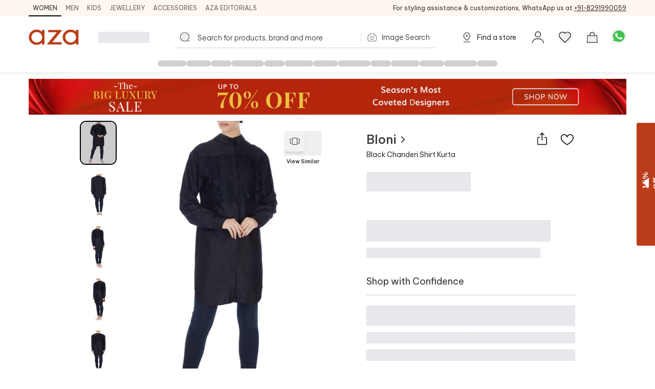

--- FILE ---
content_type: text/html; charset=utf-8
request_url: https://www.azafashions.com/products/chanderi-shirt-kurta/41891
body_size: 21434
content:
<!DOCTYPE html><html lang="en-in"><head><meta charSet="utf-8"/><link rel="preconnect" href="https://static3.azafashions.com"/><link rel="dns-prefetch" href="https://static3.azafashions.com"/><link rel="preload" href="https://static3.azafashions.com/tr:w-450/uploads/product_gallery/219003-0718056001520407259.jpg" as="image" fetchpriority="high"/><meta name="mobile-web-app-capable" content="yes"/><meta name="apple-mobile-web-app-capable" content="yes"/><meta name="apple-mobile-web-app-status-bar-style" content="default"/><meta name="viewport" content="width=device-width,minimum-scale=1,user-scalable=no"/><link rel="alternate" hrefLang="x-default" href="https://www.azafashions.com/products/chanderi-shirt-kurta/41891"/><link rel="alternate" hrefLang="en-us" href="https://www.azafashions.com/en-us/products/chanderi-shirt-kurta/41891"/><link rel="alternate" hrefLang="en-gb" href="https://www.azafashions.com/en-gb/products/chanderi-shirt-kurta/41891"/><link rel="alternate" hrefLang="en-ca" href="https://www.azafashions.com/en-ca/products/chanderi-shirt-kurta/41891"/><link rel="alternate" hrefLang="en-au" href="https://www.azafashions.com/en-au/products/chanderi-shirt-kurta/41891"/><link rel="alternate" hrefLang="en-sg" href="https://www.azafashions.com/en-sg/products/chanderi-shirt-kurta/41891"/><link rel="alternate" hrefLang="en-ae" href="https://www.azafashions.com/en-ae/products/chanderi-shirt-kurta/41891"/><script type="application/ld+json">{"@context":"https://schema.org","@type":"Organization","name":"Aza Fashions","legalName":"Aza Fashions Private Limited","description":"Aza Fashions - A leading designer destination that offers Indian ethnic wear for women, men, and kids worldwide. Shop a luxurious selection of wedding couture, festive jewellery, and more.","url":"https://www.azafashions.com","logo":"/skin/img/aza_logo.svg","foundingDate":"Sept, 2004","sameAs":["https://twitter.com/aza_fashions","https://www.instagram.com/azafashions","https://www.facebook.com/AzaFashions","https://www.youtube.com/channel/UCdGgN7PpjShedDI2bGtC6NA"],"founders":{"@type":"Person","name":"Dr. Alka Nishar"},"address":{"@type":"PostalAddress","streetAddress":"NAMAN MIDTOWN, 'A' WING, OFFICE NO. 1801, 18TH FLOOR, SENAPATI BAPAT MARG, PRABHADEVI MUMBAI, MUMBAI CITY MH, MAHARASHTRA, INDIA ","addressLocality":"Prabhadevi","addressRegion":"Mumbai","postalCode":"400025","addressCountry":{"@type":"Country","name":"India"}},"contactPoint":[{"@type":"ContactPoint","contactType":"customer support","telephone":"02242792123","hoursAvailable":{"@type":"OpeningHoursSpecification","name":"Mon - Saturday 10:00 - 22:00"}},{"@type":"ContactPoint","contactType":"customer support","telephone":"+12132135273","hoursAvailable":{"@type":"OpeningHoursSpecification","name":"Mon - Saturday 10:00 - 22:00"}}],"email":"contactus@azafashions.com"}</script><script type="application/ld+json">{"@context":"https://schema.org","@type":"WebSite","url":"https://www.azafashions.com/","potentialAction":[{"@type":"SearchAction","target":"https://www.azafashions.com/search?q={search_term_string}","query-input":"required name=search_term_string"}]}</script><script type="application/ld+json">{"@context":"https://schema.org/","@type":"WebPage","name":"Bloni Black Chanderi Shirt Kurta","speakable":{"@type":"SpeakableSpecification","xpath":["/html/head/title","/html/head/meta[@name='description']/@content"]},"url":"https://www.azafashions.com/products/bloni-chanderi-shirt-kurta/41891"}</script><title>Buy Bloni Black Chanderi Shirt Kurta Online | Aza Fashion.</title><link rel="canonical" href="https://www.azafashions.com/products/bloni-chanderi-shirt-kurta/41891"/><meta name="keywords" content="Bloni Collection, Bloni Designs , Bloni Latest Collection, Bloni Clothes, Aza Fashions"/><meta name="description" content="Shop for Bloni Black Chanderi Shirt Kurta for Women Online at Aza Fashions"/><meta property="og:title" content="Buy Bloni Black Chanderi Shirt Kurta Online | Aza Fashion."/><meta property="og:description" content="Shop for Bloni Black Chanderi Shirt Kurta for Women Online at Aza Fashions"/><meta property="og:type" content="website"/><meta property="og:url" content="https://www.azafashions.com/products/bloni-chanderi-shirt-kurta/41891"/><meta property="og:image" content="/skin/img/aza_logo.svg"/><meta property="og:type" content="website"/><meta property="og:site_name" content="Azafashions.com"/><meta property="og:email" content="contactus@azafashions.com"/><meta property="og:phone_number" content="+91 8291990059"/><meta property="fb:admins" content="azafashions"/><meta name="twitter:card" content="summary"/><meta name="twitter:site" content="@Aza_Fashions"/><meta name="twitter:title" content="Buy Bloni Black Chanderi Shirt Kurta Online | Aza Fashion."/><meta name="twitter:description" content="Shop for Bloni Black Chanderi Shirt Kurta for Women Online at Aza Fashions"/><meta name="Copyright" content="Copyright 2024. All Rights Reserved."/><link rel="preload" as="image" href="https://static3.azafashions.com/uploads/bullet_menu_images/BLS-PDP-Desktop.jpg" fetchpriority="high"/><meta name="next-head-count" content="38"/><link rel="shortcut icon" href="/images/favicon.png"/><link rel="preload" href="/_next/static/media/eaead17c7dbfcd5d-s.p.woff2" as="font" type="font/woff2" crossorigin="anonymous" data-next-font="size-adjust"/><link rel="preload" href="/_next/static/media/c1cea951ee9d7b7a-s.p.woff2" as="font" type="font/woff2" crossorigin="anonymous" data-next-font="size-adjust"/><link rel="preload" href="/_next/static/media/5ab5267d02dae909-s.p.woff2" as="font" type="font/woff2" crossorigin="anonymous" data-next-font="size-adjust"/><link rel="preload" href="/_next/static/media/e11f95d95ac59fa4-s.p.woff2" as="font" type="font/woff2" crossorigin="anonymous" data-next-font="size-adjust"/><link rel="preload" href="/_next/static/media/8201559e247ad180-s.p.woff2" as="font" type="font/woff2" crossorigin="anonymous" data-next-font="size-adjust"/><link rel="preload" href="/_next/static/media/25ab8995c98996d7-s.p.woff2" as="font" type="font/woff2" crossorigin="anonymous" data-next-font="size-adjust"/><link rel="preload" href="/_next/static/css/8144cd4566b1d27c.css" as="style"/><link rel="stylesheet" href="/_next/static/css/8144cd4566b1d27c.css" data-n-g=""/><link rel="preload" href="/_next/static/css/1520e401a9988dc7.css" as="style"/><link rel="stylesheet" href="/_next/static/css/1520e401a9988dc7.css" data-n-p=""/><link rel="preload" href="/_next/static/css/e2d373631b2e3010.css" as="style"/><link rel="stylesheet" href="/_next/static/css/e2d373631b2e3010.css"/><noscript data-n-css=""></noscript><script defer="" nomodule="" src="/_next/static/chunks/polyfills-c67a75d1b6f99dc8.js"></script><script defer="" src="/_next/static/chunks/3491.c7c31b2e44aee764.js"></script><script defer="" src="/_next/static/chunks/3419.77d89504d4e519c3.js"></script><script defer="" src="/_next/static/chunks/6421.c98720adb1276e6c.js"></script><script defer="" src="/_next/static/chunks/1653-6fdf241f943fb8aa.js"></script><script defer="" src="/_next/static/chunks/1552.f9fdf9fdd08f0c6d.js"></script><script defer="" src="/_next/static/chunks/6081.d7a36903f6ebca98.js"></script><script src="/_next/static/chunks/webpack-667cb106ee9ec30c.js" defer=""></script><script src="/_next/static/chunks/framework-ce84985cd166733a.js" defer=""></script><script src="/_next/static/chunks/main-372d2ac33df416c3.js" defer=""></script><script src="/_next/static/chunks/pages/_app-57bea8ea6b3bbbee.js" defer=""></script><script src="/_next/static/chunks/0c428ae2-aed5f7148ec9cdfd.js" defer=""></script><script src="/_next/static/chunks/5c0b189e-36a7ed5975c70d6d.js" defer=""></script><script src="/_next/static/chunks/95b64a6e-1933b7ed396c15df.js" defer=""></script><script src="/_next/static/chunks/1bfc9850-9656063e3a79c055.js" defer=""></script><script src="/_next/static/chunks/d64684d8-aa319a31c5e2e83f.js" defer=""></script><script src="/_next/static/chunks/8159-4d033d7fa0257447.js" defer=""></script><script src="/_next/static/chunks/1852-781b745d029739c3.js" defer=""></script><script src="/_next/static/chunks/833-8c76263a0934df27.js" defer=""></script><script src="/_next/static/chunks/5442-fb56c39fb1ad2b6f.js" defer=""></script><script src="/_next/static/chunks/3093-174490b60cb3c377.js" defer=""></script><script src="/_next/static/chunks/8469-cb9d5b24f01683e2.js" defer=""></script><script src="/_next/static/chunks/3153-919e6724a58eb78b.js" defer=""></script><script src="/_next/static/chunks/3602-4283a5ed5ff44e38.js" defer=""></script><script src="/_next/static/chunks/6365-4e5ee35d44b87b8f.js" defer=""></script><script src="/_next/static/chunks/5626-f70d1a58c6992e1f.js" defer=""></script><script src="/_next/static/chunks/4626-d072fb60b72c518e.js" defer=""></script><script src="/_next/static/chunks/8344-3f79add5ef8f80c0.js" defer=""></script><script src="/_next/static/chunks/7873-e1daa5cb36622059.js" defer=""></script><script src="/_next/static/chunks/9982-8ac6620b643f3a87.js" defer=""></script><script src="/_next/static/chunks/7501-08980abd531dc679.js" defer=""></script><script src="/_next/static/chunks/5102-ac9ccf95d2fd3fe8.js" defer=""></script><script src="/_next/static/chunks/1395-e1705a2317dbd4e3.js" defer=""></script><script src="/_next/static/chunks/pages/products/%5BproductName%5D/%5Bid%5D-5c2b10f2b02416f3.js" defer=""></script><script src="/_next/static/Mc7-e7KhteOrH9AcBE1JK/_buildManifest.js" defer=""></script><script src="/_next/static/Mc7-e7KhteOrH9AcBE1JK/_ssgManifest.js" defer=""></script>
<script>(window.BOOMR_mq=window.BOOMR_mq||[]).push(["addVar",{"rua.upush":"false","rua.cpush":"false","rua.upre":"false","rua.cpre":"false","rua.uprl":"false","rua.cprl":"false","rua.cprf":"false","rua.trans":"","rua.cook":"false","rua.ims":"false","rua.ufprl":"false","rua.cfprl":"false","rua.isuxp":"false","rua.texp":"norulematch","rua.ceh":"false","rua.ueh":"false","rua.ieh.st":"0"}]);</script>
                              <script>!function(e){var n="https://s.go-mpulse.net/boomerang/";if("True"=="True")e.BOOMR_config=e.BOOMR_config||{},e.BOOMR_config.PageParams=e.BOOMR_config.PageParams||{},e.BOOMR_config.PageParams.pci=!0,n="https://s2.go-mpulse.net/boomerang/";if(window.BOOMR_API_key="36NSY-WWV8U-QUAYV-G6LVX-J4W2T",function(){function e(){if(!o){var e=document.createElement("script");e.id="boomr-scr-as",e.src=window.BOOMR.url,e.async=!0,i.parentNode.appendChild(e),o=!0}}function t(e){o=!0;var n,t,a,r,d=document,O=window;if(window.BOOMR.snippetMethod=e?"if":"i",t=function(e,n){var t=d.createElement("script");t.id=n||"boomr-if-as",t.src=window.BOOMR.url,BOOMR_lstart=(new Date).getTime(),e=e||d.body,e.appendChild(t)},!window.addEventListener&&window.attachEvent&&navigator.userAgent.match(/MSIE [67]\./))return window.BOOMR.snippetMethod="s",void t(i.parentNode,"boomr-async");a=document.createElement("IFRAME"),a.src="about:blank",a.title="",a.role="presentation",a.loading="eager",r=(a.frameElement||a).style,r.width=0,r.height=0,r.border=0,r.display="none",i.parentNode.appendChild(a);try{O=a.contentWindow,d=O.document.open()}catch(_){n=document.domain,a.src="javascript:var d=document.open();d.domain='"+n+"';void(0);",O=a.contentWindow,d=O.document.open()}if(n)d._boomrl=function(){this.domain=n,t()},d.write("<bo"+"dy onload='document._boomrl();'>");else if(O._boomrl=function(){t()},O.addEventListener)O.addEventListener("load",O._boomrl,!1);else if(O.attachEvent)O.attachEvent("onload",O._boomrl);d.close()}function a(e){window.BOOMR_onload=e&&e.timeStamp||(new Date).getTime()}if(!window.BOOMR||!window.BOOMR.version&&!window.BOOMR.snippetExecuted){window.BOOMR=window.BOOMR||{},window.BOOMR.snippetStart=(new Date).getTime(),window.BOOMR.snippetExecuted=!0,window.BOOMR.snippetVersion=12,window.BOOMR.url=n+"36NSY-WWV8U-QUAYV-G6LVX-J4W2T";var i=document.currentScript||document.getElementsByTagName("script")[0],o=!1,r=document.createElement("link");if(r.relList&&"function"==typeof r.relList.supports&&r.relList.supports("preload")&&"as"in r)window.BOOMR.snippetMethod="p",r.href=window.BOOMR.url,r.rel="preload",r.as="script",r.addEventListener("load",e),r.addEventListener("error",function(){t(!0)}),setTimeout(function(){if(!o)t(!0)},3e3),BOOMR_lstart=(new Date).getTime(),i.parentNode.appendChild(r);else t(!1);if(window.addEventListener)window.addEventListener("load",a,!1);else if(window.attachEvent)window.attachEvent("onload",a)}}(),"".length>0)if(e&&"performance"in e&&e.performance&&"function"==typeof e.performance.setResourceTimingBufferSize)e.performance.setResourceTimingBufferSize();!function(){if(BOOMR=e.BOOMR||{},BOOMR.plugins=BOOMR.plugins||{},!BOOMR.plugins.AK){var n=""=="true"?1:0,t="",a="aoicqgqxeelfm2lof4ma-f-3c30bbb6d-clientnsv4-s.akamaihd.net",i="false"=="true"?2:1,o={"ak.v":"39","ak.cp":"1531585","ak.ai":parseInt("975128",10),"ak.ol":"0","ak.cr":8,"ak.ipv":4,"ak.proto":"h2","ak.rid":"56450210","ak.r":43855,"ak.a2":n,"ak.m":"dscr","ak.n":"ff","ak.bpcip":"3.144.40.0","ak.cport":54622,"ak.gh":"23.33.23.203","ak.quicv":"","ak.tlsv":"tls1.3","ak.0rtt":"","ak.0rtt.ed":"","ak.csrc":"-","ak.acc":"","ak.t":"1768828696","ak.ak":"hOBiQwZUYzCg5VSAfCLimQ==ZyrlWIDJGKLdkQliPMvSqe5pZ1szmj3ZMfZMb9hPz2OuvriNZAcfJ6deQ/NeV8FTmUn/O3OhpGZ5jJXxw9lmT5M8kJ9uh1FmE30QsUChL9q6kGgbPpJasvd9CByCHpA2h2rbO+3Se0juzWU3xlNG4yOXBQWcujar6kwwWyK5BkMkWmF0sKgjVedYGFahL1o32K3JxtTA5HLTaEzszHDrUVfnaJmrU1cCYCtBsPzb6VRoWyj0/YaoZc4A0ZlFDiwObF1v71VYjpzfY7Qt+qyWrueCga0ATPXUBPNHvwthA1mdVx7LhkROUZ/8S6NmGY3O1frEaHwD2LPGNdAwZ/a4GMwhSzCc6hKfi7lGLHyCJuQUWb5MQuZN8RM+V8FcAx1Bnr44C6lXMt0LyFNZjLuYIUfx6bDM4ZPi8L8vGt1yD8c=","ak.pv":"296","ak.dpoabenc":"","ak.tf":i};if(""!==t)o["ak.ruds"]=t;var r={i:!1,av:function(n){var t="http.initiator";if(n&&(!n[t]||"spa_hard"===n[t]))o["ak.feo"]=void 0!==e.aFeoApplied?1:0,BOOMR.addVar(o)},rv:function(){var e=["ak.bpcip","ak.cport","ak.cr","ak.csrc","ak.gh","ak.ipv","ak.m","ak.n","ak.ol","ak.proto","ak.quicv","ak.tlsv","ak.0rtt","ak.0rtt.ed","ak.r","ak.acc","ak.t","ak.tf"];BOOMR.removeVar(e)}};BOOMR.plugins.AK={akVars:o,akDNSPreFetchDomain:a,init:function(){if(!r.i){var e=BOOMR.subscribe;e("before_beacon",r.av,null,null),e("onbeacon",r.rv,null,null),r.i=!0}return this},is_complete:function(){return!0}}}}()}(window);</script></head><body><div id="__next"><noscript><iframe src="https://www.googletagmanager.com/ns.html?id=GTM-WSJVLF6Q" height="0" width="0" style="display:none;visibility:hidden"></iframe></noscript><div class="__className_d6f4a7"><header class="sticky top-0 z-20 max-w-full mx-auto bg-white lg:hidden mobileHeader shadow-[0px_1px_3px_0px_rgba(66,66,66,0.15),_0px_0px_0px_1px_rgba(66,66,66,0.05)]"><div class=""><div class="flex justify-between px-3 pt-5 pb-3"><div class="flex items-center space-x-3"><button class="w-5 h-[18px] bgImages" style="background-position:-361px -312px"></button><a class="bgImages w-[80px] h-[27px] block bg-[position:-550px_-10px]" href="/"></a><button class="flex items-center text-[13px] space-x-0.5 relative data-[appinit=true]:before:hidden data-[appinit=false]:before:content-[&#x27;&#x27;] before:absolute before:left-0 before:top-0 before:bg-gray-200 before:z-10 before:animate-pulse before:w-full before:h-full [&amp;[data-appinit=false]&gt;*]:invisible outline-none" data-appinit="false"><span>INR ₹</span><i class="block w-2 h-2 bgImages bg-[position:-444px_-269px]"></i></button></div><div class="flex items-center space-x-4"><div class="relative mt-[2px]"><i class="bgImages scale-110 block w-[21px] h-5 bg-[position:-301px_-313px]"></i></div><div class="relative"><a href="/checkout/cart"><i class="bgImages scale-105 block w-[21px] h-5 bg-[position:-301px_-285px]"></i></a></div></div></div><div class="overflow-auto flex-nowrap scrollbar-none flex"><ul class="flex text-sm text-azaBlackShade3"><li class="relative px-4 py-2 whitespace-nowrap"><a href="/"><div>Women<i class="absolute w-full h-0.5 bg-azaBlackShade3 rounded-tl-sm rounded-tr-sm left-0 bottom-0"></i></div></a></li><li class="relative px-4 py-2 whitespace-nowrap"><a href="/men"><div>Men</div></a></li><li class="relative px-4 py-2 whitespace-nowrap"><a href="/kids"><div>Kids</div></a></li><li class="relative px-4 py-2 whitespace-nowrap"><a href="/jewellery"><div>Jewellery</div></a></li><li class="relative px-4 py-2 whitespace-nowrap"><a href="/accessories"><div>Accessories</div></a></li><li class="relative px-4 py-2 whitespace-nowrap"><a target="_blank" href="https://www.azafashions.com/blog"><div>Aza Editorials</div></a></li></ul></div></div></header><header class="sticky top-0 z-20 hidden max-w-full mx-auto bg-white shadow-sm lg:block lg:shadow-[0px_1px_3px_0px_rgba(66,66,66,0.15),_0px_0px_0px_1px_rgba(66,66,66,0.05)]"><div class=" bg-sectionBG"><div class="flex items-center justify-between wrapperContainer"><div><ul class="flex items-center text-[11px] xl:text-xs uppercase gap-x-4"><li class="px-2 py-1.5 border-b-2 border-t-2 border-t-transparent border-b-black text-azaBlackShade3"><div><a href="/">Women</a></div></li><li class="px-2 py-1.5 border-b-2 border-t-2 border-t-transparent border-b-transparent text-azaBlackShade4"><div><a href="/men">Men</a></div></li><li class="px-2 py-1.5 border-b-2 border-t-2 border-t-transparent border-b-transparent text-azaBlackShade4"><div><a href="/kids">Kids</a></div></li><li class="px-2 py-1.5 border-b-2 border-t-2 border-t-transparent border-b-transparent text-azaBlackShade4"><div><a href="/jewellery">Jewellery</a></div></li><li class="px-2 py-1.5 border-b-2 border-t-2 border-t-transparent border-b-transparent text-azaBlackShade4"><div><a href="/accessories">Accessories</a></div></li><li class="px-2 py-1.5 border-b-2 border-t-2 border-t-transparent border-b-transparent text-azaBlackShade4"><div><a target="_blank" href="https://www.azafashions.com/blog">Aza Editorials</a></div></li></ul></div><div class="text-xs leading-5 text-azaBlackShade3">For styling assistance &amp; customizations, WhatsApp us at<!-- --> <a href="https://api.whatsapp.com/send?phone=918291990059&amp;text=Hello!%20I%20want%20to%20shop%20on%20Aza,%20and%20have%20a%20question%20I%27d%20like%20to%20ask%20-%20https://www.azafashions.com/" class="underline">+91-8291990059</a></div></div></div><nav class="relative flex-col hidden bg-white lg:flex"><div class="flex items-center justify-between h-[50px] mt-4 mb-2 px-16 wrapperContainer"><div class="flex items-center space-x-7 xl:space-x-9"><a class="block bgImages w-[100px] h-[30px] bg-[position:-444px_-12px]" href="/"></a><div class="w-[100px] h-[22px] bg-gray-200 animate-pulse"></div></div><div class="relative flex-1 px-12 maxScrn:px-32"><form class="flex items-center border-b border-[#d2d2d2] rounded-sm false"><button class="w-[18px] h-[17px] scale-110 mx-3 cursor-pointer bgImages flex-[0_0_18px]" style="background-position:-241px -268.5px"></button><input type="search" placeholder="Search for products, brand and more" class="flex-1 py-2 px-1 border-none font-light placeholder:text-xs xl:placeholder:text-sm placeholder:text-azaBlackShade3 focus:outline-none __className_d6f4a7" autoComplete="off" autoCorrect="off"/><section><label for="imageSearchIO_deskNav" class="flex items-center px-3 space-x-2 cursor-pointer lg:h-10"><div class="w-px h-6 mr-3 bg-azaGreyShade1"></div><input type="file" name="" id="imageSearchIO_deskNav" class="hidden w-0 h-0" accept="image/*"/><i class="bgImages block w-5 h-4 !ml-0 flex-[0_0_20px] bg-[position:-216px_-269px]"></i><span class="hidden text-xs xl:text-sm font-light md:block text-azaBlackShade3 __className_d6f4a7">Image Search</span></label></section></form></div><span class="flex items-center justify-between space-x-8"><a class="flex items-center space-x-2 text-azaBlackShade3" href="/store-locator"><i class="block w-6 h-6 cursor-pointer bgImages" style="background-position:-266px -268px"></i><p class="text-xs xl:text-sm">Find a store</p></a><div class="relative userProfileIcon cursor-pointer [&amp;&gt;div]:hover:block"><div class="!flex items-center space-x-[10px] relative"><div class="flex flex-col items-center"><i class="block w-[21px] h-5 scale-[1.15] cursor-pointer bgImages bg-[position:-328px_-311px]"></i></div></div></div><button class="relative flex flex-col items-center cursor-pointer"><i class="block w-[21px] h-5 scale-[1.2] cursor-pointer bgImages bg-[position:-301px_-313px]"></i></button><button class="relative flex flex-col items-center cursor-pointer" id="dskATCPortal"><i class="block w-[21px] h-5 scale-[1.05] cursor-pointer bgImages bg-[position:-301px_-285px]"></i></button><div class="relative w-6 h-6"><a href="https://api.whatsapp.com/send?phone=918291990059&amp;text=Hello! I want to shop on Aza, and have a question I&#x27;d like to ask - https://www.azafashions.com/products/chanderi-shirt-kurta/41891" target="_blank" rel="noreferrer"><div class="block w-6 h-6 scale-150 bgImages bg-[position:-375px_-199px]"></div></a></div></span></div><div class="relative"><div class="relative"><div class="wrapperContainer flex __className_d6f4a7 justify-center"><ul class="flex items-center justify-center h-9 gap-x-5"><li class="h-3 rounded-full w-14 animate-pulse bg-black/20"></li><li class="w-12 h-3 rounded-full animate-pulse bg-black/20"></li><li class="w-10 h-3 rounded-full animate-pulse bg-black/20"></li><li class="w-16 h-3 rounded-full animate-pulse bg-black/20"></li><li class="w-10 h-3 rounded-full animate-pulse bg-black/20"></li><li class="h-3 rounded-full w-14 animate-pulse bg-black/20"></li><li class="w-12 h-3 rounded-full animate-pulse bg-black/20"></li><li class="w-16 h-3 rounded-full animate-pulse bg-black/20"></li><li class="w-10 h-3 rounded-full animate-pulse bg-black/20"></li><li class="h-3 rounded-full w-14 animate-pulse bg-black/20"></li><li class="w-12 h-3 rounded-full animate-pulse bg-black/20"></li><li class="w-16 h-3 rounded-full animate-pulse bg-black/20"></li><li class="w-10 h-3 rounded-full animate-pulse bg-black/20"></li></ul></div></div></div></nav></header><div class="fixed z-10 bottom-[130px] right-3 lg:bottom-6 lg:right-10"><div class="flex flex-col items-center justify-center gap-4"><button class="hidden  items-center p-2 custom-box-shadow bg-[#fff] transition-opacity hover:bg-gray-100 focus:outline-none rounded-full"><svg xmlns="http://www.w3.org/2000/svg" fill="none" viewBox="0 0 24 24" stroke="currentColor" aria-hidden="true" class="w-6 h-6 cursor-pointer"><path stroke-linecap="round" stroke-linejoin="round" stroke-width="2" d="M5 15l7-7 7 7"></path></svg></button></div></div><main class="mt-3"><main class="wrapperContainer"><div class="pt-[6%] relative overflow-hidden mb-3"><a target="_blank" href="/big-luxury-sale"><img alt="big-luxury-sale" fetchpriority="high" decoding="async" data-nimg="fill" class="object-contain" style="position:absolute;height:100%;width:100%;left:0;top:0;right:0;bottom:0;color:transparent" src="https://static3.azafashions.com/uploads/bullet_menu_images/BLS-PDP-Desktop.jpg"/></a></div><div class="flex flex-col flex-wrap justify-between lg:flex-row"><div class="z-10 sticky w-[510px] flex-[0_0_510px] h-3/5 lg:ml-[50px] xl:ml-[100px] top-[122px]"><div class="flex"><div class="relative flex-[0_0_7%] lg:flex-[0_0_72px] overflow-auto scrollbar-none "><div class="absolute top-0 flex flex-col self-start w-full overflow-auto bottom-4 scroll-smooth scrollbar-none"><div class="relative mb-4 overflow-hidden border-2  last:mb-0 rounded-xl border-black before:content-[&#x27;&#x27;] before:absolute before:w-full before:h-full before:left-0 before:top-0 before:bg-black/20 before:z-10 cursor-pointer"><div class="pt-[150%] object-cover animate-pulse cursor-pointer bg-Border_Shade_IO"><img alt="Buy_Bloni_Black Chanderi Shirt Kurta_at_Aza_Fashions" title="Buy Bloni Black Chanderi Shirt Kurta at Aza Fashions" loading="lazy" decoding="async" data-nimg="fill" class="absolute top-0 left-0" style="position:absolute;height:100%;width:100%;left:0;top:0;right:0;bottom:0;color:transparent" src="https://static3.azafashions.com/tr:w-100/uploads/product_gallery/219003-0718056001520407259.jpg"/></div></div><div class="relative mb-4 overflow-hidden border-2  last:mb-0 rounded-xl border-transparent"><div class="pt-[150%] object-cover animate-pulse cursor-pointer bg-Border_Shade_IO"><img alt="Shop_Bloni_Black Chanderi Shirt Kurta_at_Aza_Fashions" title="Shop Bloni Black Chanderi Shirt Kurta at Aza Fashions" loading="lazy" decoding="async" data-nimg="fill" class="absolute top-0 left-0" style="position:absolute;height:100%;width:100%;left:0;top:0;right:0;bottom:0;color:transparent" src="https://static3.azafashions.com/tr:w-100/uploads/product_gallery/219003_1-0010297001520407260.jpg"/></div></div><div class="relative mb-4 overflow-hidden border-2  last:mb-0 rounded-xl border-transparent"><div class="pt-[150%] object-cover animate-pulse cursor-pointer bg-Border_Shade_IO"><img alt="Bloni_Black Chanderi Shirt Kurta_Online_at_Aza_Fashions" title="Bloni Black Chanderi Shirt Kurta Online at Aza Fashions" loading="lazy" decoding="async" data-nimg="fill" class="absolute top-0 left-0" style="position:absolute;height:100%;width:100%;left:0;top:0;right:0;bottom:0;color:transparent" src="https://static3.azafashions.com/tr:w-100/uploads/product_gallery/219003_2-0299853001520407260.jpg"/></div></div><div class="relative mb-4 overflow-hidden border-2  last:mb-0 rounded-xl border-transparent"><div class="pt-[150%] object-cover animate-pulse cursor-pointer bg-Border_Shade_IO"><img alt="Buy_Bloni_Black Chanderi Shirt Kurta_Online_at_Aza_Fashions" title="Buy Bloni Black Chanderi Shirt Kurta Online at Aza Fashions" loading="lazy" decoding="async" data-nimg="fill" class="absolute top-0 left-0" style="position:absolute;height:100%;width:100%;left:0;top:0;right:0;bottom:0;color:transparent" src="https://static3.azafashions.com/tr:w-100/uploads/product_gallery/219003_3-0584690001520407260.jpg"/></div></div><div class="relative mb-4 overflow-hidden border-2  last:mb-0 rounded-xl border-transparent"><div class="pt-[150%] object-cover animate-pulse cursor-pointer bg-Border_Shade_IO"><img alt="Shop_Bloni_Black Chanderi Shirt Kurta_Online_at_Aza_Fashions" title="Shop Bloni Black Chanderi Shirt Kurta Online at Aza Fashions" loading="lazy" decoding="async" data-nimg="fill" class="absolute top-0 left-0" style="position:absolute;height:100%;width:100%;left:0;top:0;right:0;bottom:0;color:transparent" src="https://static3.azafashions.com/tr:w-100/uploads/product_gallery/219003_4-0872652001520407260.jpg"/></div></div><div class="relative mb-4 overflow-hidden border-2  last:mb-0 rounded-xl border-transparent"><div class="pt-[150%] object-cover animate-pulse cursor-pointer bg-Border_Shade_IO"><img alt="Bloni_Black Chanderi Shirt Kurta_at_Aza_Fashions" title="Bloni Black Chanderi Shirt Kurta at Aza Fashions" loading="lazy" decoding="async" data-nimg="fill" class="absolute top-0 left-0" style="position:absolute;height:100%;width:100%;left:0;top:0;right:0;bottom:0;color:transparent" src="https://static3.azafashions.com/tr:w-100/uploads/product_gallery/219003_5-0159884001520407261.jpg"/></div></div></div></div><div class="flex flex-col pl-3 justify-between flex-[0_0_calc(100%-90px)] false "><div class="relative pt-[150%]"><div class="absolute top-0 left-0 w-full h-full overflow-hidden rounded-lg desktopPDPImg"><img alt="Bloni Black Chanderi Shirt Kurta" loading="lazy" decoding="async" data-nimg="fill" class="cursor-zoom-in" style="position:absolute;height:100%;width:100%;left:0;top:0;right:0;bottom:0;color:transparent" src="https://static3.azafashions.com/tr:w-450/uploads/product_gallery/219003-0718056001520407259.jpg"/><div class="absolute space-y-5 left-5 top-5"></div><div class="absolute space-y-5 right-5 top-5"><button class="flex, flex-row justify-items-center space-y-2"><span class="w-10 h-10 rounded  bg-[#F2F2F2] shadow-[0px_4px_4px_0px_#0000001A] flex justify-center items-center"><i class="w-5 h-4 bgImages block bg-[position:-604px_-56px]"></i></span><p class="p-1 font-semibold text-center bg-white rounded text-azaBlackShade3 text-xxs">View Similar</p></button></div><div class="absolute space-y-5 right-5 bottom-5"><button class="rounded-sm h-[28px] px-3 text-xs bg-Border_Shade text-azaBlackShade3 font-medium flex items-center text-left space-x-2 max-w-[100%]"><p class="line-clamp-1">Contains: <!-- --> </p><i class="block w-[14px] h-3 flex-[0_0_14px] bgImages bg-[position:-423px_-111px]"></i></button></div></div></div></div></div><div class="flex"><div class="flex-[0_0_7%] lg:flex-[0_0_72px] overflow-auto scrollbar-none"></div><div><div class="items-center w-full mx-auto my-4 lg:ml-5 text-xs font-normal flex text-[#737373] flex-wrap"><a href="/">Home</a><i class="not-italic">/</i><a href="/collection/women">Women</a><i class="not-italic">/</i><a href="/collection/women/dresses">Dresses</a><i class="not-italic">/</i><a href="/collection/women/dresses/midi">Midi</a></div></div></div></div><div class="w-full flex(0_0_calc(100%-(510px+100px+50px))) max-w-[calc(100%-(510px+100px+50px))] xl:flex(0_0_calc(100%-(510px+150px+100px))) xl:max-w-[calc(100%-(510px+150px+100px))] lg:mr-[50px] xl:mr-[100px] ml-[50px] pt-5"><div class="flex justify-between"><h1 class="flex-1 lg:max-w-[90%] xl:max-w-[80%] space-y-1"><div class="flex items-center justify-between lg:space-x-2 lg:justify-normal"><a class="flex items-center text-lg font-medium lg:text-lg xl:text-2xl text-azaBlackShade3" href="/designers/bloni/967">Bloni<!-- --> <i class="block w-[13px] h-[13px] flex-[0_0_13px] bgImages bg-[position:-430px_-265px]"></i></a></div><p class="text-sm text-azaBlackShade3">Black Chanderi Shirt Kurta</p></h1><div class="flex items-start space-x-4"></div></div><div class="mt-6"><div class="relative before:content-[&#x27;&#x27;] before:absolute before:left-0 before:top-0 before:bg-gray-200 before:z-10 before:animate-pulse before:w-1/2 before:h-full   [&amp;&gt;*]:invisible"><div class="relative flex items-center space-x-1.5"><p class="font-medium leading-[22px] lg:leading-6 lg:text-lg"><span class="font-normal"></span>0000</p><div class="relative z-10 cursor-pointer"><i class="block w-5 h-5 rounded-full bgImages" style="background-position:-49px -248px"></i><div class="relative z-[12] lg:z-10"></div></div></div> <p class="text-xs leading-3 mt-0.5 lg:text-xxs text-azaBlackShade3">(Import duties included)</p></div></div><div class="mt-6 space-y-4 lg:space-y-8"><div class="flex space-x-5 items-baseline"><div class="w-full lg:w-auto"><ul class="relative flex flex-wrap gap-2 text-xs lg:text-xs lg:gap-2 text-azaBlackShade3"></ul></div></div><div><div class="h-[42px] w-[360px] mb-3 bg-gray-200 animate-pulse"></div><div class="w-10/12 h-5 bg-gray-200 animate-pulse"></div></div><div><div><div class="flex justify-between pb-3 border-b border-azaGreyShade4 text-azaBlackShade3"><span class="lg:text-lg">Shop with Confidence</span></div><div class="pt-5 grid grid-cols-1 gap-y-3 xl:grid-cols-2"><p class="text-[13px]  flex items-start gap-x-2 text-azaBlackShade3 before:content-[&#x27;&#x27;] before:absolute before:left-0 before:top-0 before:bg-gray-200 before:z-10 before:animate-pulse before:w-full before:h-full [&amp;&gt;*]:invisible relative border"><i class="w-5 h-5 bgImages bg-[position:-446px_-310px] flex-[0_0_20px]"></i><span>7 days Return &amp; Exchange<!-- --> </span></p><p class="text-[13px]  flex items-start gap-x-2 text-azaBlackShade3 before:content-[&#x27;&#x27;] before:absolute before:left-0 before:top-0 before:bg-gray-200 before:z-10 before:animate-pulse before:w-full before:h-full [&amp;&gt;*]:invisible relative border"><i class="w-5 h-5 bgImages bg-[position:-446px_-310px] flex-[0_0_20px]"></i><span>Free Shipping above Rs. 2000<!-- --> </span></p><p class="text-[13px]  flex items-start gap-x-2 text-azaBlackShade3 before:content-[&#x27;&#x27;] before:absolute before:left-0 before:top-0 before:bg-gray-200 before:z-10 before:animate-pulse before:w-full before:h-full [&amp;&gt;*]:invisible relative border"><i class="w-5 h-5 bgImages bg-[position:-446px_-310px] flex-[0_0_20px]"></i><span>Premium Quality<!-- --> </span></p><p class="text-[13px]  flex items-start gap-x-2 text-azaBlackShade3 before:content-[&#x27;&#x27;] before:absolute before:left-0 before:top-0 before:bg-gray-200 before:z-10 before:animate-pulse before:w-full before:h-full [&amp;&gt;*]:invisible relative border"><i class="w-5 h-5 bgImages bg-[position:-446px_-310px] flex-[0_0_20px]"></i><span>Custom fit and tailoring<!-- --> </span></p><p class="text-[13px]  flex items-start gap-x-2 text-azaBlackShade3 before:content-[&#x27;&#x27;] before:absolute before:left-0 before:top-0 before:bg-gray-200 before:z-10 before:animate-pulse before:w-full before:h-full [&amp;&gt;*]:invisible relative border"><i class="w-5 h-5 bgImages bg-[position:-446px_-310px] flex-[0_0_20px]"></i><span>Personalised Styling<!-- --> </span></p><p class="text-[13px]  flex items-start gap-x-2 text-azaBlackShade3 before:content-[&#x27;&#x27;] before:absolute before:left-0 before:top-0 before:bg-gray-200 before:z-10 before:animate-pulse before:w-full before:h-full [&amp;&gt;*]:invisible relative border"><i class="w-5 h-5 bgImages bg-[position:-446px_-310px] flex-[0_0_20px]"></i><span>Cash on Delivery<!-- --> </span></p></div></div></div><div><div><div class="flex justify-between pb-3 border-b border-azaGreyShade4 text-azaBlackShade3"><span class="lg:text-lg">Offers &amp; EMI</span></div><div class="pt-5 space-y-4"><div class="rounded-xl border-[#EDEDED] items-center max-w-[500px] border-0 bg-[#FFF6F0] text-center before:content-[&#x27;&#x27;] before:absolute before:left-0 before:top-0 before:bg-gray-200 before:z-10 before:animate-pulse before:w-full before:h-full [&amp;&gt;*]:invisible relative before:rounded-xl !bg-white"><div class="rounded-xl border border-[#EDEDED] items-center max-w-[500px] border-dashed px-3 lg:px-6 py-3 lg:py-[11px] bg-white flex"><div class="flex text-azaBlackShade3 flex-1 space-x-1 lg:space-x-4"><p class="flex text-sm"><p class="text-left line-clamp-1 text-ellipsis">Best Coupon:</p><button class="flex items-center pl-1 font-normal"><p class="text-left line-clamp-1 text-ellipsis"></p><i class="block w-5 h-5 bg-[position:-657px_-295px] bgImages ml-1.5"></i></button></p></div></div></div><div><div class="rounded-xl border border-[#EDEDED] items-center max-w-[500px] border-solid px-3 lg:px-6 py-3 lg:py-[11px] bg-white flex before:content-[&#x27;&#x27;] before:absolute before:left-0 before:top-0 before:bg-gray-200 before:z-10 before:animate-pulse before:w-full before:h-full [&amp;&gt;*]:invisible relative before:rounded-xl !bg-white"><div class="flex text-azaBlackShade3 flex-1 space-x-1 lg:space-x-4"><div class="relative flex items-center cursor-pointer"><p class="text-xs lg:text-sm"><b class="font-normal">Earn <!-- -->0<!-- --> </b>Aza Cash</p><i class="block bgImages w-5 h-4 flex-[0_0_20px] bg-[position:-560px_-311px] ml-1"></i></div></div></div></div><div class="rounded-xl border border-[#EDEDED] items-center max-w-[500px] border-solid px-3 lg:px-6 py-3 lg:py-[11px] bg-white flex before:content-[&#x27;&#x27;] before:absolute before:left-0 before:top-0 before:bg-gray-200 before:z-10 before:animate-pulse before:w-full before:h-full [&amp;&gt;*]:invisible relative before:rounded-xl !bg-white"><div class="flex text-azaBlackShade3 items-center flex-1 space-x-1 lg:space-x-4"><div class="leading-[0]"><p class="text-xs lg:text-sm">EMI starts at <i class="inline not-italic">/month for <!-- --> months.</i><span class="text-xs lg:block text-azaBlackShade3"> <!-- --> EMI Available</span></p></div></div><button class="flex items-center before:content-[&#x27;&#x27;] relative before:w-[1px] before:h-full before:absolute before:bg-gradient-to-t from-white via-[#999999] to-white px-3 before:left-0 space-x-2 font-light"><span class="text-[13px]">All EMI Plans</span><i class="block w-[19px] h-[18px] bgImages bg-[position:-536px_-310px]"></i></button></div></div></div></div><div class="space-y-10"><div><button class="flex justify-between w-full text-azaBlackShade3 items-center pb-3 border-b border-azaGreyShade4" aria-expanded="false"><span class="lg:text-lg">Product Details</span><div class=""><i class="block w-3 h-3 scale-125 bgImages transition-transform duration-300 " style="background-position:-119px -102px"></i></div></button><div class="overflow-hidden transition-all duration-300 ease-in-out" style="height:0px"><div class="clear-both mt-0 text-sm lg:mt-0 text-azaBlackShade3"><div class="my-4 text-sm font-light leading-6 text-azaBlackShade3">In this shirt style, a classic black hue merges with a charming lace pattern at the yoke for a unique look. The hidden button placket and chanderi base make this style a great option for summer brunches with friends.</div><div class="text-sm font-normal !leading-6 text-azaBlackShade3 transition-all overflow-hidden"><div class="grid grid-cols-2 gap-5"><div class="text-azaBlackShade3 space-y-0.5"><div class="text-xs font-medium">Color</div><div class="text-sm">Black</div></div><div class="text-azaBlackShade3 space-y-0.5"><div class="text-xs font-medium">Additional Details</div><div class="text-sm">Fabric: Chanderi, Lace, Care: Dry clean only., Note: The jeans worn by the model is for styling purpose only.</div></div><div class="text-azaBlackShade3 space-y-0.5"><div class="text-xs font-medium">Occasions</div><div class="text-sm">Work</div></div><div class="text-azaBlackShade3 space-y-0.5"><div class="text-xs font-medium">Style Genre</div><div class="text-sm">Western</div></div></div><div><div class="flex flex-col gap-4 my-4"><div><div class="text-[#222] space-y-1"><div class="text-xs font-normal">Item ID</div><div class="text-sm">41891</div></div></div></div><div class="bg-[#F8F8F8] text-sm py-2 px-4 flex flex-col gap-1 rounded-lg"><span class="text-azaBlackShade3">Disclaimer</span><p class="font-light text-azaBlackShade3">Color of the actual product may vary from the image. These are made to order designer styles, hence expect a slight variation from the image displayed.<!-- --> <button class="font-normal underline">View Supplier Information</button></p></div></div></div></div></div></div><div><button class="flex justify-between w-full text-azaBlackShade3 items-center pb-3 border-b border-azaGreyShade4" aria-expanded="true"><span class="lg:text-lg">Shipping &amp; Returns</span><div class=""><i class="block w-3 h-3 scale-125 bgImages transition-transform duration-300 transform rotate-180" style="background-position:-119px -102px"></i></div></button><div class="overflow-hidden transition-all duration-300 ease-in-out" style="height:0px"><div class="clear-both mt-8 text-sm lg:mt-7 text-azaBlackShade3"><p class="text-[13px]  flex items-start gap-x-2 text-azaBlackShade3 before:content-[&#x27;&#x27;] before:absolute before:left-0 before:top-0 before:bg-gray-200 before:z-10 before:animate-pulse before:w-full before:h-full [&amp;&gt;*]:invisible relative border"><i class="w-5 h-5 bgImages bg-[position:-446px_-310px] flex-[0_0_20px]"></i><span>Loading..<!-- --> </span></p><p class="text-[13px]  flex items-start gap-x-2 text-azaBlackShade3 before:content-[&#x27;&#x27;] before:absolute before:left-0 before:top-0 before:bg-gray-200 before:z-10 before:animate-pulse before:w-full before:h-full [&amp;&gt;*]:invisible relative border"><i class="w-5 h-5 bgImages bg-[position:-446px_-310px] flex-[0_0_20px]"></i><span>Loading..<!-- --> </span></p><p class="text-[13px]  flex items-start gap-x-2 text-azaBlackShade3 before:content-[&#x27;&#x27;] before:absolute before:left-0 before:top-0 before:bg-gray-200 before:z-10 before:animate-pulse before:w-full before:h-full [&amp;&gt;*]:invisible relative border"><i class="w-5 h-5 bgImages bg-[position:-446px_-310px] flex-[0_0_20px]"></i><span>Loading..<!-- --> </span></p></div></div></div></div><div><div><p class="lg:text-lg text-azaBlackShade3">Customer Support</p><div class="flex items-center gap-3 px-3 mt-4 -mx-3 overflow-x-scroll scrollbar-none whitespace-nowrap lg:mt-4 lg:px-0 lg:mx-0"><a target="" rel="noreferrer" class="flex items-center flex-1 h-10 px-6 py-1 space-x-2 text-xs border rounded-full cursor-pointer max-w-max border-azaBlackShade3 text-azaBlackShade3"><i class="block w-6 h-6 bgImages bg-[position:-210px_-387px]"></i><span class="flex items-center justify-center">Chat with us</span></a><a href="tel:+12132135273" target="_blank" rel="noreferrer" class="flex items-center flex-1 h-10 py-1 pl-6 pr-6 space-x-2 text-xs border rounded-full max-w-max border-azaBlackShade3 text-azaBlackShade3"><i class="block w-6 h-6 bgImages bg-[position:-25px_-333px]"></i><span class="">+ 12132135273</span></a><a href="mailto:contactus@azafashions.com" target="_blank" rel="noreferrer" class="flex items-center flex-1 h-10 py-1 pl-6 pr-6 space-x-2 text-xs border rounded-full max-w-max border-azaBlackShade3 text-azaBlackShade3"><i class="block w-6 h-6 bgImages bg-[position:-51px_-332px]"></i><span class="">Mail us</span></a></div></div></div></div></div></div><div></div></main></main><footer class="max-w-full mx-auto bg-white border-t border-gray-300 footer"><div class="lg:block __className_d6f4a7 font-light"><div class="bg-[#fbfbfb]"><div class="px-10 mx-auto wrapperContainer"><div class="flex flex-col items-center justify-between pt-6 pb-12 lg:items-start lg:flex-row"><div class="flex flex-col items-center justify-center w-full lg:w-auto md:block"><div class="block bgImages w-[100px] h-[30px] bg-[position:-444px_-12px]"></div><div class="w-11/12 mx-auto mt-6 mb-3 md:hidden"><p class="mb-4 font-semibold text-center">Download the Aza Fashions app</p><div class="grid w-full grid-cols-2 gap-x-4 md:mb-0"><button class="relative pt-[30%]"><img alt="IOS Btn" loading="lazy" decoding="async" data-nimg="fill" style="position:absolute;height:100%;width:100%;left:0;top:0;right:0;bottom:0;color:transparent" src="/images/icons/appleBtn.png"/></button><button class="relative pt-[30%]"><img alt="IOS Btn" loading="lazy" decoding="async" data-nimg="fill" style="position:absolute;height:100%;width:100%;left:0;top:0;right:0;bottom:0;color:transparent" src="/images/icons/androidBtn.png"/></button></div></div><div class="hidden mt-3 lg:block"><ul class="space-y-3 columns-2 lg:columns-1 text-azaBlackShade3"><li class="text-sm cursor-pointer"><a href="/about-aza"><p>About Aza</p></a></li><li class="text-sm cursor-pointer"><a href="/careers"><p>Careers</p></a></li><li class="text-sm cursor-pointer"><a href="/events"><p>In Store Events</p></a></li><li class="text-sm cursor-pointer"><a href="/contact-us"><p>Contact Us</p></a></li><li class="text-sm cursor-pointer"><a href="/important-information"><p>Important Information</p></a></li></ul></div></div><div class="w-full lg:w-auto"><div><input type="checkbox" id="col_two" class="hidden peer"/><label for="col_two" class="flex items-center justify-between py-3 text-sm font-semibold text-center lg:text-left lg:py-0">BUYING GUIDE<i class="block peer-checked:bg-[-339px_-158px] bg-[-325px_-158px] lg:hidden bgImages w-[14px] h-[14px]"></i></label><div class="hidden mt-3 peer-checked:block lg:block"><ul class="space-y-3 columns-2 lg:columns-1 text-azaBlackShade3"><li class="text-sm cursor-pointer"><a href="/buy-gift-card"><p>Gift Card</p></a></li><li class="text-sm cursor-pointer"><a href="/gift-card-tc"><p>Gift Card T&amp;C</p></a></li><li class="text-sm cursor-pointer"><a href="/loyalty-referral-tc"><p>Aza Cash T&amp;C</p></a></li><li class="text-sm cursor-pointer"><a href="/loyalty-advantage"><p>Aza Advantage</p></a></li><li class="text-sm cursor-pointer"><a href="/coupon-code-offers-tc"><p>Coupon Code &amp; Offers T&amp;C</p></a></li><li class="text-sm cursor-pointer"><a href="/faqs"><p>FAQs</p></a></li><li class="text-sm cursor-pointer"><a href="/returns-exchanges"><p>Cancellations, Returns &amp; Exchanges</p></a></li><li class="text-sm cursor-pointer"><a href="/shipping-delivery"><p>Shipping &amp; Delivery</p></a></li><li class="text-sm cursor-pointer"><a href="/payment-options"><p>Payment Options</p></a></li><li class="text-sm cursor-pointer"><a href="/give-us-feedback"><p>Give Us Feedback</p></a></li><li class="text-sm cursor-pointer"><a href="/order-customization"><p>Order Customization</p></a></li><li class="text-sm cursor-pointer"><a href="/celebrity-style"><p>Celebrity Style</p></a></li></ul></div></div></div><div class="w-full lg:w-auto"><div><input type="checkbox" id="col_3" class="hidden peer"/><label for="col_3" class="flex items-center justify-between py-3 text-sm font-semibold text-center lg:text-left lg:py-0">ACCOUNT<i class="block peer-checked:bg-[-339px_-158px] bg-[-325px_-158px] lg:hidden bgImages w-[14px] h-[14px]"></i></label><div class="hidden mt-3 peer-checked:block lg:block"><ul class="space-y-3 columns-2 lg:columns-1 text-azaBlackShade3"><li class="text-sm cursor-pointer"><p>Orders &amp; Returns</p></li><li class="text-sm cursor-pointer"><p>Account Details</p></li><li class="text-sm cursor-pointer"><p>Aza Wallet</p></li><li class="text-sm cursor-pointer"><p>Addresses</p></li><li class="text-sm cursor-pointer"><p>Aza Cash</p></li></ul></div></div><div class="lg:mt-[30px]"><input type="checkbox" id="col_4" class="hidden peer"/><label for="col_4" class="flex items-center justify-between py-3 text-sm font-semibold text-center lg:text-left lg:py-0">POLICIES<i class="block peer-checked:bg-[-339px_-158px] bg-[-325px_-158px] lg:hidden bgImages w-[14px] h-[14px]"></i></label><div class="hidden mt-3 peer-checked:block lg:block"><ul class="space-y-3 columns-2 lg:columns-1 text-azaBlackShade3"><li class="text-sm cursor-pointer"><a href="/terms-and-conditions"><p>Terms &amp; Conditions</p></a></li><li class="text-sm cursor-pointer"><a href="/security-privacy"><p>Security &amp; Privacy</p></a></li><li class="text-sm cursor-pointer"><a href="/purchase-order-policy"><p>Purchase Order Policy</p></a></li></ul></div></div></div><div class="w-full lg:w-auto"><div><input type="checkbox" id="col_5" class="hidden peer"/><label for="col_5" class="flex items-center justify-between py-3 text-sm font-semibold text-center lg:text-left lg:py-0">CONTACT US<i class="block peer-checked:bg-[-339px_-158px] bg-[-325px_-158px] lg:hidden bgImages w-[14px] h-[14px]"></i></label><div class="hidden mt-3 peer-checked:block lg:block"><ul class="space-y-3 text-azaBlackShade3"><li class="text-sm"><a target="_blank" rel="noreferrer" href="/store-locator">Store Locator<b></b></a></li><li class="text-sm"><a>Toll Free:<b> 02242792123</b></a></li><li class="text-sm"><a>(Mon-Fri 10am-10pm IST)<b></b></a></li><li class="text-sm"><a target="_blank" rel="noreferrer" href="https://api.whatsapp.com/send?phone=918291990059">Whatsapp:<b> +91 8291990059</b></a></li><li class="text-sm"><a target="_blank" rel="noreferrer" href="mailto:contactus@azafashions.com"><b>contactus@azafashions.com</b></a></li></ul></div></div><div class="items-center mt-[30px] lg:block"><p class="text-sm font-semibold text-center uppercase lg:text-left">WE ACCEPT</p><div class="flex justify-center mt-4 space-x-5 lg:justify-start"><i class="block w-[30px] h-[30px]"><img alt="visa" loading="lazy" width="30" height="30" decoding="async" data-nimg="1" style="color:transparent" src="/skin/svg/visa.svg"/></i><i class="block w-[30px] h-[30px]"><img alt="masterCard" loading="lazy" width="30" height="30" decoding="async" data-nimg="1" style="color:transparent" src="/skin/svg/master-card.svg"/></i><i class="block w-[30px] h-[30px]"><img alt="paypal" loading="lazy" width="30" height="30" decoding="async" data-nimg="1" style="color:transparent" src="/skin/svg/paypal.svg"/></i><i class="block w-[30px] h-[30px]"><img alt="amex" loading="lazy" width="30" height="30" decoding="async" data-nimg="1" style="color:transparent" src="/skin/svg/american-express.svg"/></i></div></div><div class="items-center mt-[30px] lg:block"><p class="text-sm font-semibold text-center uppercase lg:text-left">Follow Us</p><div class="flex flex-wrap justify-center gap-4 mt-4 lg:justify-start"><a href="https://www.instagram.com/azafashions/" target="_blank" class="block w-6 h-6 bgImages bg-[position:-47px_-158px] hover:bg-[position:-47px_-184px]"></a><a href="https://www.threads.net/@azafashions?igshid=MzRlODBiNWFlZA%3D%3D" target="_blank" class="block w-6 h-6 bgImages bg-[position:-73px_-211px]"></a><a href="https://www.facebook.com/AzaFashions" target="_blank" class="block w-6 h-6 bgImages bg-[position:-72px_-158px] hover:bg-[position:-72px_-184px]"></a><a href="https://www.youtube.com/channel/UCdGgN7PpjShedDI2bGtC6NA" target="_blank" class="block w-6 h-6 bgImages bg-[position:-97px_-158px] hover:bg-[position:-97px_-184px]"></a><a href="https://twitter.com/aza_fashions" target="_blank" class="block w-6 h-6 bgImages bg-[position:-99px_-211px]"></a><a href="https://in.linkedin.com/company/aza-fashions" target="_blank" class="block w-7 h-6 bgImages bg-[position:-92px_-439px]"></a><a href="https://in.pinterest.com/azafashions/" target="_blank" class="block w-6 h-6 bgImages bg-[position:-0px_-439px]"></a><a href="https://www.trustpilot.com/review/azafashions.com" target="_blank" class="block w-6 h-6 bgImages bg-[position:-33px_-439px]"></a><a href="https://www.tiktok.com/@azafashions" target="_blank" class="block w-6 h-6 bgImages bg-[position:-64px_-439px]"></a></div></div></div><div class="hidden w-auto max-w-[290px] lg:block"><div class="flex-col hidden lg:flex"><p class="mb-5 text-sm font-semibold text-center uppercase md:text-left">Download the Aza Fashions app</p></div><div class="items-center justify-center hidden my-1 space-x-3 lg:flex"><svg style="height:auto;max-width:50%;width:50%" viewBox="0 0 29 29" height="156" width="156" xmlns="http://www.w3.org/2000/svg"><path d="       M 7 0 l 1 0 0 1 -1 0 Z   M 10 0 l 1 0 0 1 -1 0 Z M 11 0 l 1 0 0 1 -1 0 Z M 12 0 l 1 0 0 1 -1 0 Z M 13 0 l 1 0 0 1 -1 0 Z M 14 0 l 1 0 0 1 -1 0 Z M 15 0 l 1 0 0 1 -1 0 Z      M 21 0 l 1 0 0 1 -1 0 Z         M 1 1 l 1 0 0 1 -1 0 Z M 2 1 l 1 0 0 1 -1 0 Z M 3 1 l 1 0 0 1 -1 0 Z M 4 1 l 1 0 0 1 -1 0 Z M 5 1 l 1 0 0 1 -1 0 Z  M 7 1 l 1 0 0 1 -1 0 Z M 8 1 l 1 0 0 1 -1 0 Z M 9 1 l 1 0 0 1 -1 0 Z M 10 1 l 1 0 0 1 -1 0 Z M 11 1 l 1 0 0 1 -1 0 Z M 12 1 l 1 0 0 1 -1 0 Z M 13 1 l 1 0 0 1 -1 0 Z M 14 1 l 1 0 0 1 -1 0 Z M 15 1 l 1 0 0 1 -1 0 Z M 16 1 l 1 0 0 1 -1 0 Z M 17 1 l 1 0 0 1 -1 0 Z  M 19 1 l 1 0 0 1 -1 0 Z M 20 1 l 1 0 0 1 -1 0 Z M 21 1 l 1 0 0 1 -1 0 Z  M 23 1 l 1 0 0 1 -1 0 Z M 24 1 l 1 0 0 1 -1 0 Z M 25 1 l 1 0 0 1 -1 0 Z M 26 1 l 1 0 0 1 -1 0 Z M 27 1 l 1 0 0 1 -1 0 Z   M 1 2 l 1 0 0 1 -1 0 Z    M 5 2 l 1 0 0 1 -1 0 Z  M 7 2 l 1 0 0 1 -1 0 Z  M 9 2 l 1 0 0 1 -1 0 Z M 10 2 l 1 0 0 1 -1 0 Z    M 14 2 l 1 0 0 1 -1 0 Z M 15 2 l 1 0 0 1 -1 0 Z  M 17 2 l 1 0 0 1 -1 0 Z M 18 2 l 1 0 0 1 -1 0 Z M 19 2 l 1 0 0 1 -1 0 Z  M 21 2 l 1 0 0 1 -1 0 Z  M 23 2 l 1 0 0 1 -1 0 Z    M 27 2 l 1 0 0 1 -1 0 Z   M 1 3 l 1 0 0 1 -1 0 Z    M 5 3 l 1 0 0 1 -1 0 Z  M 7 3 l 1 0 0 1 -1 0 Z   M 10 3 l 1 0 0 1 -1 0 Z  M 12 3 l 1 0 0 1 -1 0 Z      M 18 3 l 1 0 0 1 -1 0 Z  M 20 3 l 1 0 0 1 -1 0 Z M 21 3 l 1 0 0 1 -1 0 Z  M 23 3 l 1 0 0 1 -1 0 Z    M 27 3 l 1 0 0 1 -1 0 Z   M 1 4 l 1 0 0 1 -1 0 Z    M 5 4 l 1 0 0 1 -1 0 Z  M 7 4 l 1 0 0 1 -1 0 Z     M 12 4 l 1 0 0 1 -1 0 Z M 13 4 l 1 0 0 1 -1 0 Z   M 16 4 l 1 0 0 1 -1 0 Z    M 20 4 l 1 0 0 1 -1 0 Z M 21 4 l 1 0 0 1 -1 0 Z  M 23 4 l 1 0 0 1 -1 0 Z    M 27 4 l 1 0 0 1 -1 0 Z   M 1 5 l 1 0 0 1 -1 0 Z M 2 5 l 1 0 0 1 -1 0 Z M 3 5 l 1 0 0 1 -1 0 Z M 4 5 l 1 0 0 1 -1 0 Z M 5 5 l 1 0 0 1 -1 0 Z  M 7 5 l 1 0 0 1 -1 0 Z M 8 5 l 1 0 0 1 -1 0 Z  M 10 5 l 1 0 0 1 -1 0 Z M 11 5 l 1 0 0 1 -1 0 Z  M 13 5 l 1 0 0 1 -1 0 Z M 14 5 l 1 0 0 1 -1 0 Z M 15 5 l 1 0 0 1 -1 0 Z   M 18 5 l 1 0 0 1 -1 0 Z   M 21 5 l 1 0 0 1 -1 0 Z  M 23 5 l 1 0 0 1 -1 0 Z M 24 5 l 1 0 0 1 -1 0 Z M 25 5 l 1 0 0 1 -1 0 Z M 26 5 l 1 0 0 1 -1 0 Z M 27 5 l 1 0 0 1 -1 0 Z         M 7 6 l 1 0 0 1 -1 0 Z  M 9 6 l 1 0 0 1 -1 0 Z  M 11 6 l 1 0 0 1 -1 0 Z  M 13 6 l 1 0 0 1 -1 0 Z  M 15 6 l 1 0 0 1 -1 0 Z  M 17 6 l 1 0 0 1 -1 0 Z  M 19 6 l 1 0 0 1 -1 0 Z  M 21 6 l 1 0 0 1 -1 0 Z        M 0 7 l 1 0 0 1 -1 0 Z M 1 7 l 1 0 0 1 -1 0 Z M 2 7 l 1 0 0 1 -1 0 Z M 3 7 l 1 0 0 1 -1 0 Z M 4 7 l 1 0 0 1 -1 0 Z M 5 7 l 1 0 0 1 -1 0 Z M 6 7 l 1 0 0 1 -1 0 Z M 7 7 l 1 0 0 1 -1 0 Z M 8 7 l 1 0 0 1 -1 0 Z  M 10 7 l 1 0 0 1 -1 0 Z  M 12 7 l 1 0 0 1 -1 0 Z M 13 7 l 1 0 0 1 -1 0 Z M 14 7 l 1 0 0 1 -1 0 Z M 15 7 l 1 0 0 1 -1 0 Z    M 19 7 l 1 0 0 1 -1 0 Z  M 21 7 l 1 0 0 1 -1 0 Z M 22 7 l 1 0 0 1 -1 0 Z M 23 7 l 1 0 0 1 -1 0 Z M 24 7 l 1 0 0 1 -1 0 Z M 25 7 l 1 0 0 1 -1 0 Z M 26 7 l 1 0 0 1 -1 0 Z M 27 7 l 1 0 0 1 -1 0 Z M 28 7 l 1 0 0 1 -1 0 Z     M 4 8 l 1 0 0 1 -1 0 Z M 5 8 l 1 0 0 1 -1 0 Z  M 7 8 l 1 0 0 1 -1 0 Z  M 9 8 l 1 0 0 1 -1 0 Z M 10 8 l 1 0 0 1 -1 0 Z M 11 8 l 1 0 0 1 -1 0 Z M 12 8 l 1 0 0 1 -1 0 Z M 13 8 l 1 0 0 1 -1 0 Z  M 15 8 l 1 0 0 1 -1 0 Z M 16 8 l 1 0 0 1 -1 0 Z  M 18 8 l 1 0 0 1 -1 0 Z M 19 8 l 1 0 0 1 -1 0 Z M 20 8 l 1 0 0 1 -1 0 Z  M 22 8 l 1 0 0 1 -1 0 Z M 23 8 l 1 0 0 1 -1 0 Z    M 27 8 l 1 0 0 1 -1 0 Z    M 2 9 l 1 0 0 1 -1 0 Z M 3 9 l 1 0 0 1 -1 0 Z  M 5 9 l 1 0 0 1 -1 0 Z M 6 9 l 1 0 0 1 -1 0 Z    M 10 9 l 1 0 0 1 -1 0 Z M 11 9 l 1 0 0 1 -1 0 Z M 12 9 l 1 0 0 1 -1 0 Z M 13 9 l 1 0 0 1 -1 0 Z  M 15 9 l 1 0 0 1 -1 0 Z M 16 9 l 1 0 0 1 -1 0 Z       M 23 9 l 1 0 0 1 -1 0 Z  M 25 9 l 1 0 0 1 -1 0 Z M 26 9 l 1 0 0 1 -1 0 Z M 27 9 l 1 0 0 1 -1 0 Z  M 0 10 l 1 0 0 1 -1 0 Z   M 3 10 l 1 0 0 1 -1 0 Z M 4 10 l 1 0 0 1 -1 0 Z    M 8 10 l 1 0 0 1 -1 0 Z M 9 10 l 1 0 0 1 -1 0 Z M 10 10 l 1 0 0 1 -1 0 Z M 11 10 l 1 0 0 1 -1 0 Z M 12 10 l 1 0 0 1 -1 0 Z  M 14 10 l 1 0 0 1 -1 0 Z M 15 10 l 1 0 0 1 -1 0 Z M 16 10 l 1 0 0 1 -1 0 Z M 17 10 l 1 0 0 1 -1 0 Z  M 19 10 l 1 0 0 1 -1 0 Z    M 23 10 l 1 0 0 1 -1 0 Z  M 25 10 l 1 0 0 1 -1 0 Z   M 28 10 l 1 0 0 1 -1 0 Z M 0 11 l 1 0 0 1 -1 0 Z  M 2 11 l 1 0 0 1 -1 0 Z  M 4 11 l 1 0 0 1 -1 0 Z  M 6 11 l 1 0 0 1 -1 0 Z M 7 11 l 1 0 0 1 -1 0 Z  M 9 11 l 1 0 0 1 -1 0 Z M 10 11 l 1 0 0 1 -1 0 Z     M 15 11 l 1 0 0 1 -1 0 Z M 16 11 l 1 0 0 1 -1 0 Z M 17 11 l 1 0 0 1 -1 0 Z M 18 11 l 1 0 0 1 -1 0 Z  M 20 11 l 1 0 0 1 -1 0 Z M 21 11 l 1 0 0 1 -1 0 Z M 22 11 l 1 0 0 1 -1 0 Z M 23 11 l 1 0 0 1 -1 0 Z  M 25 11 l 1 0 0 1 -1 0 Z M 26 11 l 1 0 0 1 -1 0 Z M 27 11 l 1 0 0 1 -1 0 Z  M 0 12 l 1 0 0 1 -1 0 Z M 1 12 l 1 0 0 1 -1 0 Z  M 3 12 l 1 0 0 1 -1 0 Z    M 7 12 l 1 0 0 1 -1 0 Z M 8 12 l 1 0 0 1 -1 0 Z  M 10 12 l 1 0 0 1 -1 0 Z  M 12 12 l 1 0 0 1 -1 0 Z    M 16 12 l 1 0 0 1 -1 0 Z  M 18 12 l 1 0 0 1 -1 0 Z  M 20 12 l 1 0 0 1 -1 0 Z M 21 12 l 1 0 0 1 -1 0 Z M 22 12 l 1 0 0 1 -1 0 Z M 23 12 l 1 0 0 1 -1 0 Z M 24 12 l 1 0 0 1 -1 0 Z   M 27 12 l 1 0 0 1 -1 0 Z M 28 12 l 1 0 0 1 -1 0 Z M 0 13 l 1 0 0 1 -1 0 Z  M 2 13 l 1 0 0 1 -1 0 Z M 3 13 l 1 0 0 1 -1 0 Z M 4 13 l 1 0 0 1 -1 0 Z  M 6 13 l 1 0 0 1 -1 0 Z  M 8 13 l 1 0 0 1 -1 0 Z M 9 13 l 1 0 0 1 -1 0 Z   M 12 13 l 1 0 0 1 -1 0 Z M 13 13 l 1 0 0 1 -1 0 Z M 14 13 l 1 0 0 1 -1 0 Z    M 18 13 l 1 0 0 1 -1 0 Z  M 20 13 l 1 0 0 1 -1 0 Z M 21 13 l 1 0 0 1 -1 0 Z  M 23 13 l 1 0 0 1 -1 0 Z M 24 13 l 1 0 0 1 -1 0 Z M 25 13 l 1 0 0 1 -1 0 Z     M 1 14 l 1 0 0 1 -1 0 Z M 2 14 l 1 0 0 1 -1 0 Z      M 8 14 l 1 0 0 1 -1 0 Z M 9 14 l 1 0 0 1 -1 0 Z M 10 14 l 1 0 0 1 -1 0 Z M 11 14 l 1 0 0 1 -1 0 Z   M 14 14 l 1 0 0 1 -1 0 Z M 15 14 l 1 0 0 1 -1 0 Z M 16 14 l 1 0 0 1 -1 0 Z  M 18 14 l 1 0 0 1 -1 0 Z   M 21 14 l 1 0 0 1 -1 0 Z  M 23 14 l 1 0 0 1 -1 0 Z  M 25 14 l 1 0 0 1 -1 0 Z    M 0 15 l 1 0 0 1 -1 0 Z M 1 15 l 1 0 0 1 -1 0 Z  M 3 15 l 1 0 0 1 -1 0 Z M 4 15 l 1 0 0 1 -1 0 Z  M 6 15 l 1 0 0 1 -1 0 Z M 7 15 l 1 0 0 1 -1 0 Z M 8 15 l 1 0 0 1 -1 0 Z  M 10 15 l 1 0 0 1 -1 0 Z M 11 15 l 1 0 0 1 -1 0 Z  M 13 15 l 1 0 0 1 -1 0 Z  M 15 15 l 1 0 0 1 -1 0 Z M 16 15 l 1 0 0 1 -1 0 Z M 17 15 l 1 0 0 1 -1 0 Z M 18 15 l 1 0 0 1 -1 0 Z  M 20 15 l 1 0 0 1 -1 0 Z M 21 15 l 1 0 0 1 -1 0 Z M 22 15 l 1 0 0 1 -1 0 Z  M 24 15 l 1 0 0 1 -1 0 Z M 25 15 l 1 0 0 1 -1 0 Z M 26 15 l 1 0 0 1 -1 0 Z  M 28 15 l 1 0 0 1 -1 0 Z M 0 16 l 1 0 0 1 -1 0 Z M 1 16 l 1 0 0 1 -1 0 Z   M 4 16 l 1 0 0 1 -1 0 Z   M 7 16 l 1 0 0 1 -1 0 Z M 8 16 l 1 0 0 1 -1 0 Z M 9 16 l 1 0 0 1 -1 0 Z   M 12 16 l 1 0 0 1 -1 0 Z M 13 16 l 1 0 0 1 -1 0 Z M 14 16 l 1 0 0 1 -1 0 Z M 15 16 l 1 0 0 1 -1 0 Z  M 17 16 l 1 0 0 1 -1 0 Z  M 19 16 l 1 0 0 1 -1 0 Z M 20 16 l 1 0 0 1 -1 0 Z  M 22 16 l 1 0 0 1 -1 0 Z    M 26 16 l 1 0 0 1 -1 0 Z  M 28 16 l 1 0 0 1 -1 0 Z M 0 17 l 1 0 0 1 -1 0 Z   M 3 17 l 1 0 0 1 -1 0 Z   M 6 17 l 1 0 0 1 -1 0 Z M 7 17 l 1 0 0 1 -1 0 Z  M 9 17 l 1 0 0 1 -1 0 Z  M 11 17 l 1 0 0 1 -1 0 Z  M 13 17 l 1 0 0 1 -1 0 Z  M 15 17 l 1 0 0 1 -1 0 Z M 16 17 l 1 0 0 1 -1 0 Z  M 18 17 l 1 0 0 1 -1 0 Z M 19 17 l 1 0 0 1 -1 0 Z   M 22 17 l 1 0 0 1 -1 0 Z  M 24 17 l 1 0 0 1 -1 0 Z    M 28 17 l 1 0 0 1 -1 0 Z  M 1 18 l 1 0 0 1 -1 0 Z    M 5 18 l 1 0 0 1 -1 0 Z     M 10 18 l 1 0 0 1 -1 0 Z   M 13 18 l 1 0 0 1 -1 0 Z M 14 18 l 1 0 0 1 -1 0 Z    M 18 18 l 1 0 0 1 -1 0 Z M 19 18 l 1 0 0 1 -1 0 Z      M 25 18 l 1 0 0 1 -1 0 Z  M 27 18 l 1 0 0 1 -1 0 Z M 28 18 l 1 0 0 1 -1 0 Z M 0 19 l 1 0 0 1 -1 0 Z M 1 19 l 1 0 0 1 -1 0 Z M 2 19 l 1 0 0 1 -1 0 Z    M 6 19 l 1 0 0 1 -1 0 Z  M 8 19 l 1 0 0 1 -1 0 Z  M 10 19 l 1 0 0 1 -1 0 Z M 11 19 l 1 0 0 1 -1 0 Z  M 13 19 l 1 0 0 1 -1 0 Z  M 15 19 l 1 0 0 1 -1 0 Z M 16 19 l 1 0 0 1 -1 0 Z   M 19 19 l 1 0 0 1 -1 0 Z  M 21 19 l 1 0 0 1 -1 0 Z    M 25 19 l 1 0 0 1 -1 0 Z  M 27 19 l 1 0 0 1 -1 0 Z M 28 19 l 1 0 0 1 -1 0 Z M 0 20 l 1 0 0 1 -1 0 Z   M 3 20 l 1 0 0 1 -1 0 Z  M 5 20 l 1 0 0 1 -1 0 Z  M 7 20 l 1 0 0 1 -1 0 Z M 8 20 l 1 0 0 1 -1 0 Z  M 10 20 l 1 0 0 1 -1 0 Z    M 14 20 l 1 0 0 1 -1 0 Z             M 27 20 l 1 0 0 1 -1 0 Z M 28 20 l 1 0 0 1 -1 0 Z M 0 21 l 1 0 0 1 -1 0 Z M 1 21 l 1 0 0 1 -1 0 Z M 2 21 l 1 0 0 1 -1 0 Z M 3 21 l 1 0 0 1 -1 0 Z M 4 21 l 1 0 0 1 -1 0 Z M 5 21 l 1 0 0 1 -1 0 Z M 6 21 l 1 0 0 1 -1 0 Z M 7 21 l 1 0 0 1 -1 0 Z  M 9 21 l 1 0 0 1 -1 0 Z M 10 21 l 1 0 0 1 -1 0 Z M 11 21 l 1 0 0 1 -1 0 Z   M 14 21 l 1 0 0 1 -1 0 Z     M 19 21 l 1 0 0 1 -1 0 Z  M 21 21 l 1 0 0 1 -1 0 Z M 22 21 l 1 0 0 1 -1 0 Z M 23 21 l 1 0 0 1 -1 0 Z             M 7 22 l 1 0 0 1 -1 0 Z M 8 22 l 1 0 0 1 -1 0 Z M 9 22 l 1 0 0 1 -1 0 Z M 10 22 l 1 0 0 1 -1 0 Z    M 14 22 l 1 0 0 1 -1 0 Z M 15 22 l 1 0 0 1 -1 0 Z      M 21 22 l 1 0 0 1 -1 0 Z  M 23 22 l 1 0 0 1 -1 0 Z   M 26 22 l 1 0 0 1 -1 0 Z  M 28 22 l 1 0 0 1 -1 0 Z  M 1 23 l 1 0 0 1 -1 0 Z M 2 23 l 1 0 0 1 -1 0 Z M 3 23 l 1 0 0 1 -1 0 Z M 4 23 l 1 0 0 1 -1 0 Z M 5 23 l 1 0 0 1 -1 0 Z  M 7 23 l 1 0 0 1 -1 0 Z M 8 23 l 1 0 0 1 -1 0 Z  M 10 23 l 1 0 0 1 -1 0 Z M 11 23 l 1 0 0 1 -1 0 Z M 12 23 l 1 0 0 1 -1 0 Z M 13 23 l 1 0 0 1 -1 0 Z M 14 23 l 1 0 0 1 -1 0 Z  M 16 23 l 1 0 0 1 -1 0 Z M 17 23 l 1 0 0 1 -1 0 Z  M 19 23 l 1 0 0 1 -1 0 Z  M 21 23 l 1 0 0 1 -1 0 Z M 22 23 l 1 0 0 1 -1 0 Z M 23 23 l 1 0 0 1 -1 0 Z   M 26 23 l 1 0 0 1 -1 0 Z    M 1 24 l 1 0 0 1 -1 0 Z    M 5 24 l 1 0 0 1 -1 0 Z  M 7 24 l 1 0 0 1 -1 0 Z M 8 24 l 1 0 0 1 -1 0 Z M 9 24 l 1 0 0 1 -1 0 Z M 10 24 l 1 0 0 1 -1 0 Z M 11 24 l 1 0 0 1 -1 0 Z  M 13 24 l 1 0 0 1 -1 0 Z  M 15 24 l 1 0 0 1 -1 0 Z M 16 24 l 1 0 0 1 -1 0 Z   M 19 24 l 1 0 0 1 -1 0 Z      M 25 24 l 1 0 0 1 -1 0 Z     M 1 25 l 1 0 0 1 -1 0 Z    M 5 25 l 1 0 0 1 -1 0 Z  M 7 25 l 1 0 0 1 -1 0 Z   M 10 25 l 1 0 0 1 -1 0 Z   M 13 25 l 1 0 0 1 -1 0 Z   M 16 25 l 1 0 0 1 -1 0 Z M 17 25 l 1 0 0 1 -1 0 Z M 18 25 l 1 0 0 1 -1 0 Z M 19 25 l 1 0 0 1 -1 0 Z M 20 25 l 1 0 0 1 -1 0 Z  M 22 25 l 1 0 0 1 -1 0 Z    M 26 25 l 1 0 0 1 -1 0 Z M 27 25 l 1 0 0 1 -1 0 Z   M 1 26 l 1 0 0 1 -1 0 Z    M 5 26 l 1 0 0 1 -1 0 Z  M 7 26 l 1 0 0 1 -1 0 Z     M 12 26 l 1 0 0 1 -1 0 Z  M 14 26 l 1 0 0 1 -1 0 Z M 15 26 l 1 0 0 1 -1 0 Z    M 19 26 l 1 0 0 1 -1 0 Z M 20 26 l 1 0 0 1 -1 0 Z M 21 26 l 1 0 0 1 -1 0 Z M 22 26 l 1 0 0 1 -1 0 Z  M 24 26 l 1 0 0 1 -1 0 Z M 25 26 l 1 0 0 1 -1 0 Z  M 27 26 l 1 0 0 1 -1 0 Z   M 1 27 l 1 0 0 1 -1 0 Z M 2 27 l 1 0 0 1 -1 0 Z M 3 27 l 1 0 0 1 -1 0 Z M 4 27 l 1 0 0 1 -1 0 Z M 5 27 l 1 0 0 1 -1 0 Z  M 7 27 l 1 0 0 1 -1 0 Z     M 12 27 l 1 0 0 1 -1 0 Z M 13 27 l 1 0 0 1 -1 0 Z    M 17 27 l 1 0 0 1 -1 0 Z M 18 27 l 1 0 0 1 -1 0 Z M 19 27 l 1 0 0 1 -1 0 Z   M 22 27 l 1 0 0 1 -1 0 Z M 23 27 l 1 0 0 1 -1 0 Z   M 26 27 l 1 0 0 1 -1 0 Z  M 28 27 l 1 0 0 1 -1 0 Z        M 7 28 l 1 0 0 1 -1 0 Z  M 9 28 l 1 0 0 1 -1 0 Z  M 11 28 l 1 0 0 1 -1 0 Z  M 13 28 l 1 0 0 1 -1 0 Z  M 15 28 l 1 0 0 1 -1 0 Z M 16 28 l 1 0 0 1 -1 0 Z M 17 28 l 1 0 0 1 -1 0 Z     M 22 28 l 1 0 0 1 -1 0 Z M 23 28 l 1 0 0 1 -1 0 Z  M 25 28 l 1 0 0 1 -1 0 Z M 26 28 l 1 0 0 1 -1 0 Z  M 28 28 l 1 0 0 1 -1 0 Z" fill="#FFFFFF"></path><path d="M 0 0 l 1 0 0 1 -1 0 Z M 1 0 l 1 0 0 1 -1 0 Z M 2 0 l 1 0 0 1 -1 0 Z M 3 0 l 1 0 0 1 -1 0 Z M 4 0 l 1 0 0 1 -1 0 Z M 5 0 l 1 0 0 1 -1 0 Z M 6 0 l 1 0 0 1 -1 0 Z  M 8 0 l 1 0 0 1 -1 0 Z M 9 0 l 1 0 0 1 -1 0 Z       M 16 0 l 1 0 0 1 -1 0 Z M 17 0 l 1 0 0 1 -1 0 Z M 18 0 l 1 0 0 1 -1 0 Z M 19 0 l 1 0 0 1 -1 0 Z M 20 0 l 1 0 0 1 -1 0 Z  M 22 0 l 1 0 0 1 -1 0 Z M 23 0 l 1 0 0 1 -1 0 Z M 24 0 l 1 0 0 1 -1 0 Z M 25 0 l 1 0 0 1 -1 0 Z M 26 0 l 1 0 0 1 -1 0 Z M 27 0 l 1 0 0 1 -1 0 Z M 28 0 l 1 0 0 1 -1 0 Z M 0 1 l 1 0 0 1 -1 0 Z      M 6 1 l 1 0 0 1 -1 0 Z            M 18 1 l 1 0 0 1 -1 0 Z    M 22 1 l 1 0 0 1 -1 0 Z      M 28 1 l 1 0 0 1 -1 0 Z M 0 2 l 1 0 0 1 -1 0 Z  M 2 2 l 1 0 0 1 -1 0 Z M 3 2 l 1 0 0 1 -1 0 Z M 4 2 l 1 0 0 1 -1 0 Z  M 6 2 l 1 0 0 1 -1 0 Z  M 8 2 l 1 0 0 1 -1 0 Z   M 11 2 l 1 0 0 1 -1 0 Z M 12 2 l 1 0 0 1 -1 0 Z M 13 2 l 1 0 0 1 -1 0 Z   M 16 2 l 1 0 0 1 -1 0 Z    M 20 2 l 1 0 0 1 -1 0 Z  M 22 2 l 1 0 0 1 -1 0 Z  M 24 2 l 1 0 0 1 -1 0 Z M 25 2 l 1 0 0 1 -1 0 Z M 26 2 l 1 0 0 1 -1 0 Z  M 28 2 l 1 0 0 1 -1 0 Z M 0 3 l 1 0 0 1 -1 0 Z  M 2 3 l 1 0 0 1 -1 0 Z M 3 3 l 1 0 0 1 -1 0 Z M 4 3 l 1 0 0 1 -1 0 Z  M 6 3 l 1 0 0 1 -1 0 Z  M 8 3 l 1 0 0 1 -1 0 Z M 9 3 l 1 0 0 1 -1 0 Z  M 11 3 l 1 0 0 1 -1 0 Z  M 13 3 l 1 0 0 1 -1 0 Z M 14 3 l 1 0 0 1 -1 0 Z M 15 3 l 1 0 0 1 -1 0 Z M 16 3 l 1 0 0 1 -1 0 Z M 17 3 l 1 0 0 1 -1 0 Z  M 19 3 l 1 0 0 1 -1 0 Z   M 22 3 l 1 0 0 1 -1 0 Z  M 24 3 l 1 0 0 1 -1 0 Z M 25 3 l 1 0 0 1 -1 0 Z M 26 3 l 1 0 0 1 -1 0 Z  M 28 3 l 1 0 0 1 -1 0 Z M 0 4 l 1 0 0 1 -1 0 Z  M 2 4 l 1 0 0 1 -1 0 Z M 3 4 l 1 0 0 1 -1 0 Z M 4 4 l 1 0 0 1 -1 0 Z  M 6 4 l 1 0 0 1 -1 0 Z  M 8 4 l 1 0 0 1 -1 0 Z M 9 4 l 1 0 0 1 -1 0 Z M 10 4 l 1 0 0 1 -1 0 Z M 11 4 l 1 0 0 1 -1 0 Z   M 14 4 l 1 0 0 1 -1 0 Z M 15 4 l 1 0 0 1 -1 0 Z  M 17 4 l 1 0 0 1 -1 0 Z M 18 4 l 1 0 0 1 -1 0 Z M 19 4 l 1 0 0 1 -1 0 Z   M 22 4 l 1 0 0 1 -1 0 Z  M 24 4 l 1 0 0 1 -1 0 Z M 25 4 l 1 0 0 1 -1 0 Z M 26 4 l 1 0 0 1 -1 0 Z  M 28 4 l 1 0 0 1 -1 0 Z M 0 5 l 1 0 0 1 -1 0 Z      M 6 5 l 1 0 0 1 -1 0 Z   M 9 5 l 1 0 0 1 -1 0 Z   M 12 5 l 1 0 0 1 -1 0 Z    M 16 5 l 1 0 0 1 -1 0 Z M 17 5 l 1 0 0 1 -1 0 Z  M 19 5 l 1 0 0 1 -1 0 Z M 20 5 l 1 0 0 1 -1 0 Z  M 22 5 l 1 0 0 1 -1 0 Z      M 28 5 l 1 0 0 1 -1 0 Z M 0 6 l 1 0 0 1 -1 0 Z M 1 6 l 1 0 0 1 -1 0 Z M 2 6 l 1 0 0 1 -1 0 Z M 3 6 l 1 0 0 1 -1 0 Z M 4 6 l 1 0 0 1 -1 0 Z M 5 6 l 1 0 0 1 -1 0 Z M 6 6 l 1 0 0 1 -1 0 Z  M 8 6 l 1 0 0 1 -1 0 Z  M 10 6 l 1 0 0 1 -1 0 Z  M 12 6 l 1 0 0 1 -1 0 Z  M 14 6 l 1 0 0 1 -1 0 Z  M 16 6 l 1 0 0 1 -1 0 Z  M 18 6 l 1 0 0 1 -1 0 Z  M 20 6 l 1 0 0 1 -1 0 Z  M 22 6 l 1 0 0 1 -1 0 Z M 23 6 l 1 0 0 1 -1 0 Z M 24 6 l 1 0 0 1 -1 0 Z M 25 6 l 1 0 0 1 -1 0 Z M 26 6 l 1 0 0 1 -1 0 Z M 27 6 l 1 0 0 1 -1 0 Z M 28 6 l 1 0 0 1 -1 0 Z          M 9 7 l 1 0 0 1 -1 0 Z  M 11 7 l 1 0 0 1 -1 0 Z     M 16 7 l 1 0 0 1 -1 0 Z M 17 7 l 1 0 0 1 -1 0 Z M 18 7 l 1 0 0 1 -1 0 Z  M 20 7 l 1 0 0 1 -1 0 Z         M 0 8 l 1 0 0 1 -1 0 Z M 1 8 l 1 0 0 1 -1 0 Z M 2 8 l 1 0 0 1 -1 0 Z M 3 8 l 1 0 0 1 -1 0 Z   M 6 8 l 1 0 0 1 -1 0 Z  M 8 8 l 1 0 0 1 -1 0 Z      M 14 8 l 1 0 0 1 -1 0 Z   M 17 8 l 1 0 0 1 -1 0 Z    M 21 8 l 1 0 0 1 -1 0 Z   M 24 8 l 1 0 0 1 -1 0 Z M 25 8 l 1 0 0 1 -1 0 Z M 26 8 l 1 0 0 1 -1 0 Z  M 28 8 l 1 0 0 1 -1 0 Z M 0 9 l 1 0 0 1 -1 0 Z M 1 9 l 1 0 0 1 -1 0 Z   M 4 9 l 1 0 0 1 -1 0 Z   M 7 9 l 1 0 0 1 -1 0 Z M 8 9 l 1 0 0 1 -1 0 Z M 9 9 l 1 0 0 1 -1 0 Z     M 14 9 l 1 0 0 1 -1 0 Z   M 17 9 l 1 0 0 1 -1 0 Z M 18 9 l 1 0 0 1 -1 0 Z M 19 9 l 1 0 0 1 -1 0 Z M 20 9 l 1 0 0 1 -1 0 Z M 21 9 l 1 0 0 1 -1 0 Z M 22 9 l 1 0 0 1 -1 0 Z  M 24 9 l 1 0 0 1 -1 0 Z    M 28 9 l 1 0 0 1 -1 0 Z  M 1 10 l 1 0 0 1 -1 0 Z M 2 10 l 1 0 0 1 -1 0 Z   M 5 10 l 1 0 0 1 -1 0 Z M 6 10 l 1 0 0 1 -1 0 Z M 7 10 l 1 0 0 1 -1 0 Z      M 13 10 l 1 0 0 1 -1 0 Z     M 18 10 l 1 0 0 1 -1 0 Z  M 20 10 l 1 0 0 1 -1 0 Z M 21 10 l 1 0 0 1 -1 0 Z M 22 10 l 1 0 0 1 -1 0 Z  M 24 10 l 1 0 0 1 -1 0 Z  M 26 10 l 1 0 0 1 -1 0 Z M 27 10 l 1 0 0 1 -1 0 Z   M 1 11 l 1 0 0 1 -1 0 Z  M 3 11 l 1 0 0 1 -1 0 Z  M 5 11 l 1 0 0 1 -1 0 Z   M 8 11 l 1 0 0 1 -1 0 Z   M 11 11 l 1 0 0 1 -1 0 Z M 12 11 l 1 0 0 1 -1 0 Z M 13 11 l 1 0 0 1 -1 0 Z M 14 11 l 1 0 0 1 -1 0 Z     M 19 11 l 1 0 0 1 -1 0 Z     M 24 11 l 1 0 0 1 -1 0 Z    M 28 11 l 1 0 0 1 -1 0 Z   M 2 12 l 1 0 0 1 -1 0 Z  M 4 12 l 1 0 0 1 -1 0 Z M 5 12 l 1 0 0 1 -1 0 Z M 6 12 l 1 0 0 1 -1 0 Z   M 9 12 l 1 0 0 1 -1 0 Z  M 11 12 l 1 0 0 1 -1 0 Z  M 13 12 l 1 0 0 1 -1 0 Z M 14 12 l 1 0 0 1 -1 0 Z M 15 12 l 1 0 0 1 -1 0 Z  M 17 12 l 1 0 0 1 -1 0 Z  M 19 12 l 1 0 0 1 -1 0 Z      M 25 12 l 1 0 0 1 -1 0 Z M 26 12 l 1 0 0 1 -1 0 Z    M 1 13 l 1 0 0 1 -1 0 Z    M 5 13 l 1 0 0 1 -1 0 Z  M 7 13 l 1 0 0 1 -1 0 Z   M 10 13 l 1 0 0 1 -1 0 Z M 11 13 l 1 0 0 1 -1 0 Z    M 15 13 l 1 0 0 1 -1 0 Z M 16 13 l 1 0 0 1 -1 0 Z M 17 13 l 1 0 0 1 -1 0 Z  M 19 13 l 1 0 0 1 -1 0 Z   M 22 13 l 1 0 0 1 -1 0 Z    M 26 13 l 1 0 0 1 -1 0 Z M 27 13 l 1 0 0 1 -1 0 Z M 28 13 l 1 0 0 1 -1 0 Z M 0 14 l 1 0 0 1 -1 0 Z   M 3 14 l 1 0 0 1 -1 0 Z M 4 14 l 1 0 0 1 -1 0 Z M 5 14 l 1 0 0 1 -1 0 Z M 6 14 l 1 0 0 1 -1 0 Z M 7 14 l 1 0 0 1 -1 0 Z     M 12 14 l 1 0 0 1 -1 0 Z M 13 14 l 1 0 0 1 -1 0 Z    M 17 14 l 1 0 0 1 -1 0 Z  M 19 14 l 1 0 0 1 -1 0 Z M 20 14 l 1 0 0 1 -1 0 Z  M 22 14 l 1 0 0 1 -1 0 Z  M 24 14 l 1 0 0 1 -1 0 Z  M 26 14 l 1 0 0 1 -1 0 Z M 27 14 l 1 0 0 1 -1 0 Z M 28 14 l 1 0 0 1 -1 0 Z   M 2 15 l 1 0 0 1 -1 0 Z   M 5 15 l 1 0 0 1 -1 0 Z    M 9 15 l 1 0 0 1 -1 0 Z   M 12 15 l 1 0 0 1 -1 0 Z  M 14 15 l 1 0 0 1 -1 0 Z     M 19 15 l 1 0 0 1 -1 0 Z    M 23 15 l 1 0 0 1 -1 0 Z    M 27 15 l 1 0 0 1 -1 0 Z    M 2 16 l 1 0 0 1 -1 0 Z M 3 16 l 1 0 0 1 -1 0 Z  M 5 16 l 1 0 0 1 -1 0 Z M 6 16 l 1 0 0 1 -1 0 Z    M 10 16 l 1 0 0 1 -1 0 Z M 11 16 l 1 0 0 1 -1 0 Z     M 16 16 l 1 0 0 1 -1 0 Z  M 18 16 l 1 0 0 1 -1 0 Z   M 21 16 l 1 0 0 1 -1 0 Z  M 23 16 l 1 0 0 1 -1 0 Z M 24 16 l 1 0 0 1 -1 0 Z M 25 16 l 1 0 0 1 -1 0 Z  M 27 16 l 1 0 0 1 -1 0 Z   M 1 17 l 1 0 0 1 -1 0 Z M 2 17 l 1 0 0 1 -1 0 Z  M 4 17 l 1 0 0 1 -1 0 Z M 5 17 l 1 0 0 1 -1 0 Z   M 8 17 l 1 0 0 1 -1 0 Z  M 10 17 l 1 0 0 1 -1 0 Z  M 12 17 l 1 0 0 1 -1 0 Z  M 14 17 l 1 0 0 1 -1 0 Z   M 17 17 l 1 0 0 1 -1 0 Z   M 20 17 l 1 0 0 1 -1 0 Z M 21 17 l 1 0 0 1 -1 0 Z  M 23 17 l 1 0 0 1 -1 0 Z  M 25 17 l 1 0 0 1 -1 0 Z M 26 17 l 1 0 0 1 -1 0 Z M 27 17 l 1 0 0 1 -1 0 Z  M 0 18 l 1 0 0 1 -1 0 Z  M 2 18 l 1 0 0 1 -1 0 Z M 3 18 l 1 0 0 1 -1 0 Z M 4 18 l 1 0 0 1 -1 0 Z  M 6 18 l 1 0 0 1 -1 0 Z M 7 18 l 1 0 0 1 -1 0 Z M 8 18 l 1 0 0 1 -1 0 Z M 9 18 l 1 0 0 1 -1 0 Z  M 11 18 l 1 0 0 1 -1 0 Z M 12 18 l 1 0 0 1 -1 0 Z   M 15 18 l 1 0 0 1 -1 0 Z M 16 18 l 1 0 0 1 -1 0 Z M 17 18 l 1 0 0 1 -1 0 Z   M 20 18 l 1 0 0 1 -1 0 Z M 21 18 l 1 0 0 1 -1 0 Z M 22 18 l 1 0 0 1 -1 0 Z M 23 18 l 1 0 0 1 -1 0 Z M 24 18 l 1 0 0 1 -1 0 Z  M 26 18 l 1 0 0 1 -1 0 Z      M 3 19 l 1 0 0 1 -1 0 Z M 4 19 l 1 0 0 1 -1 0 Z M 5 19 l 1 0 0 1 -1 0 Z  M 7 19 l 1 0 0 1 -1 0 Z  M 9 19 l 1 0 0 1 -1 0 Z   M 12 19 l 1 0 0 1 -1 0 Z  M 14 19 l 1 0 0 1 -1 0 Z   M 17 19 l 1 0 0 1 -1 0 Z M 18 19 l 1 0 0 1 -1 0 Z  M 20 19 l 1 0 0 1 -1 0 Z  M 22 19 l 1 0 0 1 -1 0 Z M 23 19 l 1 0 0 1 -1 0 Z M 24 19 l 1 0 0 1 -1 0 Z  M 26 19 l 1 0 0 1 -1 0 Z    M 1 20 l 1 0 0 1 -1 0 Z M 2 20 l 1 0 0 1 -1 0 Z  M 4 20 l 1 0 0 1 -1 0 Z  M 6 20 l 1 0 0 1 -1 0 Z   M 9 20 l 1 0 0 1 -1 0 Z  M 11 20 l 1 0 0 1 -1 0 Z M 12 20 l 1 0 0 1 -1 0 Z M 13 20 l 1 0 0 1 -1 0 Z  M 15 20 l 1 0 0 1 -1 0 Z M 16 20 l 1 0 0 1 -1 0 Z M 17 20 l 1 0 0 1 -1 0 Z M 18 20 l 1 0 0 1 -1 0 Z M 19 20 l 1 0 0 1 -1 0 Z M 20 20 l 1 0 0 1 -1 0 Z M 21 20 l 1 0 0 1 -1 0 Z M 22 20 l 1 0 0 1 -1 0 Z M 23 20 l 1 0 0 1 -1 0 Z M 24 20 l 1 0 0 1 -1 0 Z M 25 20 l 1 0 0 1 -1 0 Z M 26 20 l 1 0 0 1 -1 0 Z           M 8 21 l 1 0 0 1 -1 0 Z    M 12 21 l 1 0 0 1 -1 0 Z M 13 21 l 1 0 0 1 -1 0 Z  M 15 21 l 1 0 0 1 -1 0 Z M 16 21 l 1 0 0 1 -1 0 Z M 17 21 l 1 0 0 1 -1 0 Z M 18 21 l 1 0 0 1 -1 0 Z  M 20 21 l 1 0 0 1 -1 0 Z    M 24 21 l 1 0 0 1 -1 0 Z M 25 21 l 1 0 0 1 -1 0 Z M 26 21 l 1 0 0 1 -1 0 Z M 27 21 l 1 0 0 1 -1 0 Z M 28 21 l 1 0 0 1 -1 0 Z M 0 22 l 1 0 0 1 -1 0 Z M 1 22 l 1 0 0 1 -1 0 Z M 2 22 l 1 0 0 1 -1 0 Z M 3 22 l 1 0 0 1 -1 0 Z M 4 22 l 1 0 0 1 -1 0 Z M 5 22 l 1 0 0 1 -1 0 Z M 6 22 l 1 0 0 1 -1 0 Z     M 11 22 l 1 0 0 1 -1 0 Z M 12 22 l 1 0 0 1 -1 0 Z M 13 22 l 1 0 0 1 -1 0 Z   M 16 22 l 1 0 0 1 -1 0 Z M 17 22 l 1 0 0 1 -1 0 Z M 18 22 l 1 0 0 1 -1 0 Z M 19 22 l 1 0 0 1 -1 0 Z M 20 22 l 1 0 0 1 -1 0 Z  M 22 22 l 1 0 0 1 -1 0 Z  M 24 22 l 1 0 0 1 -1 0 Z M 25 22 l 1 0 0 1 -1 0 Z  M 27 22 l 1 0 0 1 -1 0 Z  M 0 23 l 1 0 0 1 -1 0 Z      M 6 23 l 1 0 0 1 -1 0 Z   M 9 23 l 1 0 0 1 -1 0 Z      M 15 23 l 1 0 0 1 -1 0 Z   M 18 23 l 1 0 0 1 -1 0 Z  M 20 23 l 1 0 0 1 -1 0 Z    M 24 23 l 1 0 0 1 -1 0 Z M 25 23 l 1 0 0 1 -1 0 Z  M 27 23 l 1 0 0 1 -1 0 Z M 28 23 l 1 0 0 1 -1 0 Z M 0 24 l 1 0 0 1 -1 0 Z  M 2 24 l 1 0 0 1 -1 0 Z M 3 24 l 1 0 0 1 -1 0 Z M 4 24 l 1 0 0 1 -1 0 Z  M 6 24 l 1 0 0 1 -1 0 Z      M 12 24 l 1 0 0 1 -1 0 Z  M 14 24 l 1 0 0 1 -1 0 Z   M 17 24 l 1 0 0 1 -1 0 Z M 18 24 l 1 0 0 1 -1 0 Z  M 20 24 l 1 0 0 1 -1 0 Z M 21 24 l 1 0 0 1 -1 0 Z M 22 24 l 1 0 0 1 -1 0 Z M 23 24 l 1 0 0 1 -1 0 Z M 24 24 l 1 0 0 1 -1 0 Z  M 26 24 l 1 0 0 1 -1 0 Z M 27 24 l 1 0 0 1 -1 0 Z M 28 24 l 1 0 0 1 -1 0 Z M 0 25 l 1 0 0 1 -1 0 Z  M 2 25 l 1 0 0 1 -1 0 Z M 3 25 l 1 0 0 1 -1 0 Z M 4 25 l 1 0 0 1 -1 0 Z  M 6 25 l 1 0 0 1 -1 0 Z  M 8 25 l 1 0 0 1 -1 0 Z M 9 25 l 1 0 0 1 -1 0 Z  M 11 25 l 1 0 0 1 -1 0 Z M 12 25 l 1 0 0 1 -1 0 Z  M 14 25 l 1 0 0 1 -1 0 Z M 15 25 l 1 0 0 1 -1 0 Z      M 21 25 l 1 0 0 1 -1 0 Z  M 23 25 l 1 0 0 1 -1 0 Z M 24 25 l 1 0 0 1 -1 0 Z M 25 25 l 1 0 0 1 -1 0 Z   M 28 25 l 1 0 0 1 -1 0 Z M 0 26 l 1 0 0 1 -1 0 Z  M 2 26 l 1 0 0 1 -1 0 Z M 3 26 l 1 0 0 1 -1 0 Z M 4 26 l 1 0 0 1 -1 0 Z  M 6 26 l 1 0 0 1 -1 0 Z  M 8 26 l 1 0 0 1 -1 0 Z M 9 26 l 1 0 0 1 -1 0 Z M 10 26 l 1 0 0 1 -1 0 Z M 11 26 l 1 0 0 1 -1 0 Z  M 13 26 l 1 0 0 1 -1 0 Z   M 16 26 l 1 0 0 1 -1 0 Z M 17 26 l 1 0 0 1 -1 0 Z M 18 26 l 1 0 0 1 -1 0 Z     M 23 26 l 1 0 0 1 -1 0 Z   M 26 26 l 1 0 0 1 -1 0 Z  M 28 26 l 1 0 0 1 -1 0 Z M 0 27 l 1 0 0 1 -1 0 Z      M 6 27 l 1 0 0 1 -1 0 Z  M 8 27 l 1 0 0 1 -1 0 Z M 9 27 l 1 0 0 1 -1 0 Z M 10 27 l 1 0 0 1 -1 0 Z M 11 27 l 1 0 0 1 -1 0 Z   M 14 27 l 1 0 0 1 -1 0 Z M 15 27 l 1 0 0 1 -1 0 Z M 16 27 l 1 0 0 1 -1 0 Z    M 20 27 l 1 0 0 1 -1 0 Z M 21 27 l 1 0 0 1 -1 0 Z   M 24 27 l 1 0 0 1 -1 0 Z M 25 27 l 1 0 0 1 -1 0 Z  M 27 27 l 1 0 0 1 -1 0 Z  M 0 28 l 1 0 0 1 -1 0 Z M 1 28 l 1 0 0 1 -1 0 Z M 2 28 l 1 0 0 1 -1 0 Z M 3 28 l 1 0 0 1 -1 0 Z M 4 28 l 1 0 0 1 -1 0 Z M 5 28 l 1 0 0 1 -1 0 Z M 6 28 l 1 0 0 1 -1 0 Z  M 8 28 l 1 0 0 1 -1 0 Z  M 10 28 l 1 0 0 1 -1 0 Z  M 12 28 l 1 0 0 1 -1 0 Z  M 14 28 l 1 0 0 1 -1 0 Z    M 18 28 l 1 0 0 1 -1 0 Z M 19 28 l 1 0 0 1 -1 0 Z M 20 28 l 1 0 0 1 -1 0 Z M 21 28 l 1 0 0 1 -1 0 Z   M 24 28 l 1 0 0 1 -1 0 Z   M 27 28 l 1 0 0 1 -1 0 Z " fill="#000000"></path></svg></div><div class="grid grid-cols-2 mt-6 mb-6 gap-x-4 md:mb-0"><button class="relative pt-[30%]"><img alt="IOS Btn" loading="lazy" decoding="async" data-nimg="fill" style="position:absolute;height:100%;width:100%;left:0;top:0;right:0;bottom:0;color:transparent" src="/images/icons/appleBtn.png"/></button><button class="relative pt-[30%]"><img alt="IOS Btn" loading="lazy" decoding="async" data-nimg="fill" style="position:absolute;height:100%;width:100%;left:0;top:0;right:0;bottom:0;color:transparent" src="/images/icons/androidBtn.png"/></button></div></div></div></div></div><div class="py-6 lg:px-10 wrapperContainer"><div class="text-[#86847d] space-y-5 text-xs"><div class="flex flex-col flex-wrap items-start py-1 lg:flex-nowrap"><span class="py-1 mr-2 font-semibold uppercase">Popular searches</span><div class="flex flex-wrap items-center pr-1"><a class="space-x-1 py-1 px-0.5" href="/"><span class="underline pr-0.5">Indian Clothes</span>|</a><a class="space-x-1 py-1 px-0.5" href="/jewellery"><span class="underline pr-0.5">Indian Jewelry</span>|</a><a class="space-x-1 py-1 px-0.5" href="/collection/women/dresses"><span class="underline pr-0.5">India Dresses</span>|</a><a class="space-x-1 py-1 px-0.5" href="/collection/men/sherwanis"><span class="underline pr-0.5">Sherwani</span>|</a><a class="space-x-1 py-1 px-0.5" href="/collection/men/kurta-sets"><span class="underline pr-0.5">Mens Kurta</span>|</a><a class="space-x-1 py-1 px-0.5" href="/collection/women/kurta-sets/anarkali-sets"><span class="underline pr-0.5">Anarkali</span>|</a><a class="space-x-1 py-1 px-0.5" href="/collection/women/kurta-sets/sharara-and-gharara-sets"><span class="underline pr-0.5">Sharara</span>|</a><a class="space-x-1 py-1 px-0.5" href="/collection/women/sarees"><span class="underline pr-0.5">Saree</span>|</a><a class="space-x-1 py-1 px-0.5" href="/collection/women/sarees/pre-draped-sarees"><span class="underline pr-0.5">Pre Draped Saree</span>|</a><a class="space-x-1 py-1 px-0.5" href="/women/indo-western"><span class="underline pr-0.5">Indo Western Outfits</span>|</a><a class="space-x-1 py-1 px-0.5" href="/collection/women/lehengas"><span class="underline pr-0.5">Lehengas</span>|</a><a class="space-x-1 py-1 px-0.5" href="/collection/women/saree-blouses"><span class="underline pr-0.5">Saree Blouse</span>|</a><a class="space-x-1 py-1 px-0.5" href="/collection/men/kurtas"><span class="underline pr-0.5">Indian Kurtas</span>|</a><a class="space-x-1 py-1 px-0.5" href="/collection/women/lehengas/bridal-lehengas"><span class="underline pr-0.5">Wedding Lehenga</span>|</a><a class="space-x-1 py-1 px-0.5" href="/occasion/women-sarees-for-wedding"><span class="underline pr-0.5">Saree Online</span>|</a><a class="space-x-1 py-1 px-0.5" href="/collection/women/sarees/organza-sarees"><span class="underline pr-0.5">Organza Saree</span>|</a><a class="space-x-1 py-1 px-0.5" href="/color/black-kurtas-for-men"><span class="underline pr-0.5">Black Kurta</span>|</a><a class="space-x-1 py-1 px-0.5" href="/collection/women/sarees/lehenga-sarees"><span class="underline pr-0.5">Lehenga Saree</span>|</a><a class="space-x-1 py-1 px-0.5" href="/color/black-lehengas-for-women"><span class="underline pr-0.5">Black Lehenga</span>|</a><a class="space-x-1 py-1 px-0.5" href="/color/white-lehengas-for-women"><span class="underline pr-0.5">White Lehenga</span>|</a><a class="space-x-1 py-1 px-0.5" href="/aza-curates/a-sangeet-to-remember/1336"><span class="underline pr-0.5">Mehendi Outfits</span>|</a><a class="space-x-1 py-1 px-0.5" href="/color/red-lehengas-for-women"><span class="underline pr-0.5">Red Lehenga</span>|</a><a class="space-x-1 py-1 px-0.5" href="/occasion/men-kurtas-for-wedding"><span class="underline pr-0.5">Wedding Kurta For Men</span>|</a><a class="space-x-1 py-1 px-0.5" href="/occasion/men-sherwanis-for-groom"><span class="underline pr-0.5">Groom Sherwani</span>|</a><a class="space-x-1 py-1 px-0.5" href="/occasion/women-lehengas-for-sangeet"><span class="underline pr-0.5">Sangeet Lehenga</span>|</a><a class="space-x-1 py-1 px-0.5" href="/collection/women/kaftans"><span class="underline pr-0.5">Kaftan Set</span>|</a><a class="space-x-1 py-1 px-0.5" href="/color/green-kurtas-for-men"><span class="underline pr-0.5">Green Kurta</span>|</a><a class="space-x-1 py-1 px-0.5" href="/occasion/women-kaftan-kurta-sets"><span class="underline pr-0.5">Kaftan Kurta Set</span>|</a><a class="space-x-1 py-1 px-0.5" href="/collection/kids/boys/kurta-sets"><span class="underline pr-0.5">Kids Kurta</span>|</a><a class="space-x-1 py-1 px-0.5" href="/designers/lashkaraa/3198"><span class="underline pr-0.5">Lashkaraa</span>|</a><a class="space-x-1 py-1 px-0.5" href="/designers/sabyasachi/167"><span class="underline pr-0.5">Sabyasachi</span>|</a><a class="space-x-1 py-1 px-0.5" href="/designers/masaba/223"><span class="underline pr-0.5">Masaba</span>|</a><a class="space-x-1 py-1 px-0.5" href="/designers/kalista/281"><span class="underline pr-0.5">Kalista</span>|</a><a class="space-x-1 py-1 px-0.5" href="/designers/mahima-mahajan/243"><span class="underline pr-0.5">Mahima Mahajan</span>|</a><a class="space-x-1 py-1 px-0.5" href="/designers/paulmi-and-harsh/2126"><span class="underline pr-0.5">Paulmi And Harsh</span>|</a><a class="space-x-1 py-1 px-0.5" href="/designers/basanti-kapde-aur-koffee/2410"><span class="underline pr-0.5">Basanti Kapde Aur Koffee</span>|</a><a class="space-x-1 py-1 px-0.5" href="/designers/saaksha-kinni/355"><span class="underline pr-0.5">Saaksha &amp; Kinni</span>|</a><a class="space-x-1 py-1 px-0.5" href="/designers/neha-khullar/720"><span class="underline pr-0.5">Neha Khullar</span>|</a></div></div><div class="flex flex-col flex-wrap items-start py-1 lg:flex-nowrap"><span class="py-1 mr-2 font-semibold uppercase">Featured Designers:</span><div class="flex flex-wrap items-center pr-1 "><a class="py-1 space-x-1 px-0.5" href="/designers/kasbah/2647"><span class="underline pr-0.5">Kasbah</span> |</a><a class="py-1 space-x-1 px-0.5" href="/designers/karaj-jaipur/2524"><span class="underline pr-0.5">Karaj Jaipur</span> |</a><a class="py-1 space-x-1 px-0.5" href="/designers/charu-and-vasundhara/2233"><span class="underline pr-0.5">Charu And Vasundhara</span> |</a><a class="py-1 space-x-1 px-0.5" href="/designers/masumi-mewawalla/2172"><span class="underline pr-0.5">Masumi Mewawalla</span> |</a><a class="py-1 space-x-1 px-0.5" href="/designers/preevin/3334"><span class="underline pr-0.5">Preevin</span> |</a><a class="py-1 space-x-1 px-0.5" href="/designers/pomcha-jaipur/3033"><span class="underline pr-0.5">Pomcha Jaipur</span> |</a><a class="py-1 space-x-1 px-0.5" href="/designers/soup-by-sougat-paul/221"><span class="underline pr-0.5">Soup By Sougat Paul</span> |</a><a class="py-1 space-x-1 px-0.5" href="/designers/diyarajvvir/339"><span class="underline pr-0.5">Diyarajvvir</span> |</a><a class="py-1 space-x-1 px-0.5" href="/designers/fayon-kids/1026"><span class="underline pr-0.5">Fayon Kids</span> |</a><a class="py-1 space-x-1 px-0.5" href="/designers/drishti-zahabia/1968"><span class="underline pr-0.5">Drishti &amp; Zahabia</span> |</a><a class="py-1 space-x-1 px-0.5" href="/designers/swabhimann/2923"><span class="underline pr-0.5">Swabhimann</span> |</a><a class="py-1 space-x-1 px-0.5" href="/designers/two-sisters-by-gyans/3051"><span class="underline pr-0.5">Two Sisters By Gyans</span> |</a><a class="py-1 space-x-1 px-0.5" href="/designers/gopi-vaid/280"><span class="underline pr-0.5">Gopi Vaid</span> |</a><a class="py-1 space-x-1 px-0.5" href="/designers/monk-and-mei-by-sonia-anand/3240"><span class="underline pr-0.5">Monk &amp; Mei By Sonia Anand</span> |</a><a class="py-1 space-x-1 px-0.5" href="/designers/twenty-nine/2056"><span class="underline pr-0.5">Twenty Nine</span> |</a><a class="py-1 space-x-1 px-0.5" href="/designers/cedar-and-pine/2903"><span class="underline pr-0.5">Cedar &amp; Pine</span> |</a><a class="py-1 space-x-1 px-0.5" href="/designers/meenagurnam/3676"><span class="underline pr-0.5">Meenagurnam</span> |</a><a class="py-1 space-x-1 px-0.5" href="/designers/seema-thukral/2105"><span class="underline pr-0.5">Seema Thukral</span> |</a><a class="py-1 space-x-1 px-0.5" href="/designers/vvani-by-vani-vats/1463"><span class="underline pr-0.5">Vvani By Vani Vats</span> |</a><a class="py-1 space-x-1 px-0.5" href="/designers/sheetal-batra/2387"><span class="underline pr-0.5">Sheetal Batra</span> |</a><a class="py-1 space-x-1 px-0.5" href="/designers/baaro-masi/3622"><span class="underline pr-0.5">Baaro Masi</span> |</a><a class="py-1 space-x-1 px-0.5" href="/designers/chotibuti/3059"><span class="underline pr-0.5">Chotibuti</span> |</a><a class="py-1 space-x-1 px-0.5" href="/designers/suruchi-parakh/2657"><span class="underline pr-0.5">Suruchi Parakh</span> |</a><a class="py-1 space-x-1 px-0.5" href="/designers/nidhika-shekhar/266"><span class="underline pr-0.5">Nidhika Shekhar</span> |</a><a class="py-1 space-x-1 px-0.5" href="/designers/joules-by-radhika/2041"><span class="underline pr-0.5">Joules By Radhika</span> |</a><a class="py-1 space-x-1 px-0.5" href="/designers/shyam-narayan-prasad/235"><span class="underline pr-0.5">Shyam Narayan Prasad</span> |</a><a class="py-1 space-x-1 px-0.5" href="/designers/saanjh-by-lea/3295"><span class="underline pr-0.5">Saanjh By Lea</span> |</a><a class="py-1 space-x-1 px-0.5" href="/designers/jade-by-ashima/2478"><span class="underline pr-0.5">Jade By Ashima</span> |</a><a class="py-1 space-x-1 px-0.5" href="/designers/label-moni-k/4263"><span class="underline pr-0.5">Label Moni K</span> |</a><a class="py-1 space-x-1 px-0.5" href="/designers/chaashni-by-maansi-and-ketan/3497"><span class="underline pr-0.5">Chaashni By Maansi And Ketan</span> |</a><a class="py-1 space-x-1 px-0.5" href="/designers/punit-balana/1202"><span class="underline pr-0.5">Punit Balana</span> |</a><a class="py-1 space-x-1 px-0.5" href="/designers/spring-break/2187"><span class="underline pr-0.5">Spring Break</span> |</a><a class="py-1 space-x-1 px-0.5" href="/designers/balance-by-rohit-bal/2806"><span class="underline pr-0.5">Balance By Rohit Bal</span> |</a><a class="py-1 space-x-1 px-0.5" href="/designers/sanam/3400"><span class="underline pr-0.5">Sanam</span> |</a><a class="py-1 space-x-1 px-0.5" href="/designers/anantaa-by-roohi/2195"><span class="underline pr-0.5">Anantaa By Roohi</span> |</a><a class="py-1 space-x-1 px-0.5" href="/designers/soniya-g/2552"><span class="underline pr-0.5">Soniya G</span> |</a><a class="py-1 space-x-1 px-0.5" href="/designers/ahi-clothing/3041"><span class="underline pr-0.5">Ahi Clothing</span> |</a><a class="py-1 space-x-1 px-0.5" href="/designers/archana-kochhar/2613"><span class="underline pr-0.5">Archana Kochhar</span> |</a><a class="py-1 space-x-1 px-0.5" href="/designers/dash-and-dot/2701"><span class="underline pr-0.5">Dash And Dot</span> |</a><a class="py-1 space-x-1 px-0.5" href="/designers/aham-vayam/2684"><span class="underline pr-0.5">Aham-Vayam</span> |</a><a class="py-1 space-x-1 px-0.5" href="/designers/abbaran/2522"><span class="underline pr-0.5">Abbaran</span> |</a><a class="py-1 space-x-1 px-0.5" href="/designers/payal-zinal/2673"><span class="underline pr-0.5">Payal &amp; Zinal</span> |</a><a class="py-1 space-x-1 px-0.5" href="/designers/paisley-pop/2150"><span class="underline pr-0.5">Paisley Pop</span> |</a><a class="py-1 space-x-1 px-0.5" href="/designers/mehak-murpana/2480"><span class="underline pr-0.5">Mehak Murpana</span> |</a><a class="py-1 space-x-1 px-0.5" href="/designers/mehak-sharma/3409"><span class="underline pr-0.5">Mehak Sharma</span> |</a><a class="py-1 space-x-1 px-0.5" href="/designers/silky-bindra/1890"><span class="underline pr-0.5">Silky Bindra</span> |</a><a class="py-1 space-x-1 px-0.5" href="/designers/rainas/4104"><span class="underline pr-0.5">Rainas</span> |</a><a class="py-1 space-x-1 px-0.5" href="/designers/torani/1800"><span class="underline pr-0.5">Torani</span> |</a><a class="py-1 space-x-1 px-0.5" href="/designers/studio22-by-pulkita-arora-bajaj/3775"><span class="underline pr-0.5">Studio22 By Pulkita Arora Bajaj</span> |</a><a class="py-1 space-x-1 px-0.5" href="/designers/ridhi-mehra/44"><span class="underline pr-0.5">Ridhi Mehra</span> |</a></div></div><div class="flex flex-col flex-wrap items-start py-1 lg:flex-nowrap"><span class="py-1 mr-2 font-semibold uppercase">Top Designers for Wedding :</span><div class="flex flex-wrap items-center pr-1 "><a class="py-1 space-x-1 px-0.5" href="/designers/studio-iris-india/2425"><span class="underline pr-0.5">Studio IRIS India</span> |</a><a class="py-1 space-x-1 px-0.5" href="/designers/cedar-and-pine/2903"><span class="underline pr-0.5">Cedar &amp; Pine</span> |</a><a class="py-1 space-x-1 px-0.5" href="/designers/devnaagri/247"><span class="underline pr-0.5">Devnaagri</span> |</a><a class="py-1 space-x-1 px-0.5" href="/designers/gopi-vaid/280"><span class="underline pr-0.5">Gopi Vaid</span> |</a><a class="py-1 space-x-1 px-0.5" href="/designers/kasturi-kundal/2495"><span class="underline pr-0.5">Kasturi Kundal</span> |</a><a class="py-1 space-x-1 px-0.5" href="/designers/vvani-by-vani-vats/1463"><span class="underline pr-0.5">Vvani by Vani Vats</span> |</a><a class="py-1 space-x-1 px-0.5" href="/designers/tarun-tahiliani/1575"><span class="underline pr-0.5">Tarun Tahiliani</span> |</a><a class="py-1 space-x-1 px-0.5" href="/designers/jade-by-monica-and-karishma/471"><span class="underline pr-0.5">Jade by Monica and Karishma</span> |</a><a class="py-1 space-x-1 px-0.5" href="/designers/abhinav-mishra/1072"><span class="underline pr-0.5">Abhinav Mishra</span> |</a><a class="py-1 space-x-1 px-0.5" href="/designers/seema-gujral/1672"><span class="underline pr-0.5">Seema Gujral</span> |</a><a class="py-1 space-x-1 px-0.5" href="/designers/pankaj-nidhi/137"><span class="underline pr-0.5">Pankaj &amp; Nidhi</span> |</a><a class="py-1 space-x-1 px-0.5" href="/designers/anushree-reddy/245"><span class="underline pr-0.5">Anushree Reddy</span> |</a><a class="py-1 space-x-1 px-0.5" href="/designers/jayanti-reddy/527"><span class="underline pr-0.5">Jayanti Reddy</span> |</a><a class="py-1 space-x-1 px-0.5" href="/designers/arpita-mehta/26"><span class="underline pr-0.5">Arpita Mehta</span> |</a><a class="py-1 space-x-1 px-0.5" href="/designers/mishru/504"><span class="underline pr-0.5">Mishru</span> |</a><a class="py-1 space-x-1 px-0.5" href="/designers/ekaya/1367"><span class="underline pr-0.5">Ekaya</span> |</a><a class="py-1 space-x-1 px-0.5" href="/designers/nachiket-barve/140"><span class="underline pr-0.5">Nachiket Barve</span> |</a><a class="py-1 space-x-1 px-0.5" href="/designers/mahima-mahajan/243"><span class="underline pr-0.5">Mahima Mahajan</span> |</a><a class="py-1 space-x-1 px-0.5" href="/designers/ritika-mirchandani/174"><span class="underline pr-0.5">Ritika Mirchandani</span> |</a><a class="py-1 space-x-1 px-0.5" href="/designers/anamika-khanna/246"><span class="underline pr-0.5">Anamika Khanna</span> |</a><a class="py-1 space-x-1 px-0.5" href="/designers/rohit-bal/184"><span class="underline pr-0.5">Rohit Bal</span> |</a><a class="py-1 space-x-1 px-0.5" href="/designers/rajdeep-ranawat/2070"><span class="underline pr-0.5">Rajdeep Ranawat</span> |</a><a class="py-1 space-x-1 px-0.5" href="/designers/shyam-narayan-prasad/235"><span class="underline pr-0.5">Shyam Narayan Prasad</span> |</a><a class="py-1 space-x-1 px-0.5" href="/designers/falguni-shane-peacock/4048"><span class="underline pr-0.5">Falguni Shane Peacock</span> |</a><a class="py-1 space-x-1 px-0.5" href="/designers/papa-dont-preach/234"><span class="underline pr-0.5">Papa Don&#x27;t Preach</span> |</a><a class="py-1 space-x-1 px-0.5" href="/designers/dolly-j/317"><span class="underline pr-0.5">Dolly J</span> |</a><a class="py-1 space-x-1 px-0.5" href="/designers/shikhar-sharma/3004"><span class="underline pr-0.5">SHIKHAR SHARMA</span> |</a><a class="py-1 space-x-1 px-0.5" href="/designers/mayyur-girotra-couture/2634"><span class="underline pr-0.5">Mayyur Girotra Couture</span> |</a><a class="py-1 space-x-1 px-0.5" href="/designers/riantas/2433"><span class="underline pr-0.5">Riantas</span> |</a></div></div><div class="flex flex-col flex-wrap items-start py-1 lg:flex-nowrap"><span class="py-1 mr-2 font-semibold uppercase">Celebrity Styles<!-- -->:</span><div class="flex flex-wrap items-center pr-1"><a class="false space-x-1 py-1 px-0.5" href="/celebrity-style/alia-bhatt"><span class="underline pr-0.5">Alia Bhatt</span> |</a><a class="false space-x-1 py-1 px-0.5" href="/celebrity-style/kiara-advani"><span class="underline pr-0.5">Kiara Advani</span> |</a><a class="false space-x-1 py-1 px-0.5" href="/celebrity-style/kareena-kapoor-khan"><span class="underline pr-0.5">Kareena Kapoor Khan</span> |</a><a class="false space-x-1 py-1 px-0.5" href="/celebrity-style/malaika-arora"><span class="underline pr-0.5">Malaika Arora</span> |</a><a class="false space-x-1 py-1 px-0.5" href="/celebrity-style/aditi-rao-hydari"><span class="underline pr-0.5">Aditi Rao Hydari</span> |</a><a class="false space-x-1 py-1 px-0.5" href="/celebrity-style/shraddha-kapoor"><span class="underline pr-0.5">Shraddha Kapoor</span> |</a><a class="false space-x-1 py-1 px-0.5" href="/celebrity-style/tamannaah-bhatia"><span class="underline pr-0.5">Tamannaah Bhatia</span> |</a><a class="false space-x-1 py-1 px-0.5" href="/celebrity-style/athiya-shetty"><span class="underline pr-0.5">Athiya Shetty</span> |</a><a class="false space-x-1 py-1 px-0.5" href="/celebrity-style/mrunal-thakur"><span class="underline pr-0.5">Mrunal Thakur</span> |</a><a class="false space-x-1 py-1 px-0.5" href="/celebrity-style/madhuri-dixit"><span class="underline pr-0.5">Madhuri Dixit</span> |</a><a class="false space-x-1 py-1 px-0.5" href="/celebrity-style/janhvi-kapoor"><span class="underline pr-0.5">Janhvi Kapoor</span> |</a><a class="false space-x-1 py-1 px-0.5" href="/celebrity-style/shilpa-shetty"><span class="underline pr-0.5">Shilpa Shetty</span> |</a><a class="false space-x-1 py-1 px-0.5" href="/celebrity-style/rhea-kapoor"><span class="underline pr-0.5">Rhea Kapoor</span> |</a><a class="false space-x-1 py-1 px-0.5" href="/celebrity-style/kriti-sanon"><span class="underline pr-0.5">Kriti Sanon</span> |</a><a class="false space-x-1 py-1 px-0.5" href="/celebrity-style/rakul-preet"><span class="underline pr-0.5">Rakul Preet</span> |</a><a class="false space-x-1 py-1 px-0.5" href="/celebrity-style/katrina-kaif"><span class="underline pr-0.5">Katrina Kaif</span> |</a><a class="false space-x-1 py-1 px-0.5" href="/celebrity-style/shamita-shetty"><span class="underline pr-0.5">Shamita Shetty</span> |</a><a class="false space-x-1 py-1 px-0.5" href="/celebrity-style/raveena-tandon"><span class="underline pr-0.5">Raveena Tandon</span> |</a><a class="false space-x-1 py-1 px-0.5" href="/celebrity-style/sidharth-malhotra"><span class="underline pr-0.5">Sidharth Malhotra</span> |</a><a class="false space-x-1 py-1 px-0.5" href="/celebrity-style/surveen-chawla"><span class="underline pr-0.5">Surveen Chawla</span> |</a><a class="false space-x-1 py-1 px-0.5" href="/celebrity-style/mouni-roy"><span class="underline pr-0.5">Mouni Roy</span> |</a><a class="false space-x-1 py-1 px-0.5" href="/celebrity-style/deepika-padukone"><span class="underline pr-0.5">Deepika Padukone</span> |</a><a class="false space-x-1 py-1 px-0.5" href="/celebrity-style/sonakshi-sinha"><span class="underline pr-0.5">Sonakshi Sinha</span> |</a><a class="false space-x-1 py-1 px-0.5" href="/celebrity-style/tara-sutaria"><span class="underline pr-0.5">Tara Sutaria</span> |</a><a class="false space-x-1 py-1 px-0.5" href="/celebrity-style/mira-rajput"><span class="underline pr-0.5">Mira Rajput</span> |</a><a class="false space-x-1 py-1 px-0.5" href="/celebrity-style/sonam-kapoor"><span class="underline pr-0.5">Sonam Kapoor</span> |</a><a class="false space-x-1 py-1 px-0.5" href="/celebrity-style/kajal-aggarwal"><span class="underline pr-0.5">Kajal Aggarwal</span> |</a><a class="false space-x-1 py-1 px-0.5" href="/celebrity-style/karisma-kapoor"><span class="underline pr-0.5">Karisma Kapoor</span> |</a><a class="false space-x-1 py-1 px-0.5" href="/celebrity-style/sara-ali-khan"><span class="underline pr-0.5">Sara Ali Khan</span> |</a><a class="false space-x-1 py-1 px-0.5" href="/celebrity-style/soha-ali-khan"><span class="underline pr-0.5">Soha Ali Khan</span> |</a><a class="false space-x-1 py-1 px-0.5" href="/celebrity-style/aamna-sharif"><span class="underline pr-0.5">Aamna Sharif</span> |</a><a class="false space-x-1 py-1 px-0.5" href="/celebrity-style/kajol"><span class="underline pr-0.5">Kajol</span> |</a><a class="false space-x-1 py-1 px-0.5" href="/celebrity-style/vidya-balan"><span class="underline pr-0.5">Vidya Balan</span> |</a><a class="false space-x-1 py-1 px-0.5" href="/celebrity-style/sunny-leone"><span class="underline pr-0.5">Sunny Leone</span> |</a><a class="false space-x-1 py-1 px-0.5" href="/celebrity-style/naina-bhan"><span class="underline pr-0.5">Naina Bhan</span> |</a><a class="false space-x-1 py-1 px-0.5" href="/celebrity-style/parineeti-chopra"><span class="underline pr-0.5">Parineeti Chopra</span> |</a><a class="false space-x-1 py-1 px-0.5" href="/celebrity-style/disha-patani"><span class="underline pr-0.5">Disha Patani</span> |</a><a class="false space-x-1 py-1 px-0.5" href="/celebrity-style/dia-mirza"><span class="underline pr-0.5">Dia Mirza</span> |</a><a class="false space-x-1 py-1 px-0.5" href="/celebrity-style/esha-gupta"><span class="underline pr-0.5">Esha Gupta</span> |</a><a class="false space-x-1 py-1 px-0.5" href="/celebrity-style/neha-dhupia"><span class="underline pr-0.5">Neha Dhupia</span> |</a><a class="false space-x-1 py-1 px-0.5" href="/celebrity-style/bhumi-pednekar"><span class="underline pr-0.5">Bhumi Pednekar</span> |</a><a class="false space-x-1 py-1 px-0.5" href="/celebrity-style/nora-fatehi"><span class="underline pr-0.5">Nora Fatehi</span> |</a><a class="false space-x-1 py-1 px-0.5" href="/celebrity-style/taapsee-pannu"><span class="underline pr-0.5">Taapsee Pannu</span> |</a><a class="false space-x-1 py-1 px-0.5" href="/celebrity-style/hina-khan"><span class="underline pr-0.5">Hina Khan</span> |</a><a class="false space-x-1 py-1 px-0.5" href="/celebrity-style/vicky-kaushal"><span class="underline pr-0.5">Vicky Kaushal</span> |</a><a class="false space-x-1 py-1 px-0.5" href="/celebrity-style/radhika-madan"><span class="underline pr-0.5">Radhika Madan</span> |</a><a class="false space-x-1 py-1 px-0.5" href="/celebrity-style/hardik-pandya"><span class="underline pr-0.5">Hardik Pandya</span> |</a><a class="false space-x-1 py-1 px-0.5" href="/celebrity-style/huma-qureshi"><span class="underline pr-0.5">Huma Qureshi</span> |</a><a class="false space-x-1 py-1 px-0.5" href="/celebrity-style/akanksha-malhotra"><span class="underline pr-0.5">Akanksha Malhotra</span> |</a><a class="false space-x-1 py-1 px-0.5" href="/celebrity-style/archana-singh"><span class="underline pr-0.5">Archana Singh</span> |</a><a class="false space-x-1 py-1 px-0.5" href="/celebrity-style/nauheed-cyrusi"><span class="underline pr-0.5">Nauheed Cyrusi</span> |</a><a class="false space-x-1 py-1 px-0.5" href="/celebrity-style/pooja-hegde"><span class="underline pr-0.5">Pooja Hegde</span> |</a><a class="false space-x-1 py-1 px-0.5" href="/celebrity-style/divya-khosla-kumar"><span class="underline pr-0.5">Divya Khosla Kumar</span> |</a><a class="false space-x-1 py-1 px-0.5" href="/celebrity-style/genelia-dsouza"><span class="underline pr-0.5">Genelia Dsouza</span> |</a><a class="false space-x-1 py-1 px-0.5" href="/celebrity-style/vidya-malvade"><span class="underline pr-0.5">Vidya Malvade</span> |</a><a class="false space-x-1 py-1 px-0.5" href="/celebrity-style/vaani-kapoor"><span class="underline pr-0.5">Vaani Kapoor</span> |</a><a class="false space-x-1 py-1 px-0.5" href="/celebrity-style/riteish-deshmukh"><span class="underline pr-0.5">Riteish Deshmukh</span> |</a><a class="false space-x-1 py-1 px-0.5" href="/celebrity-style/shahid-kapoor"><span class="underline pr-0.5">Shahid Kapoor</span> |</a><a class="false space-x-1 py-1 px-0.5" href="/celebrity-style/jacqueline-fernandez"><span class="underline pr-0.5">Jacqueline Fernandez</span> |</a><a class="false space-x-1 py-1 px-0.5" href="/celebrity-style/kangana-ranaut"><span class="underline pr-0.5">Kangana Ranaut</span> |</a><a class="false space-x-1 py-1 px-0.5" href="/celebrity-style/diana-penty"><span class="underline pr-0.5">Diana Penty</span> |</a><a class="false space-x-1 py-1 px-0.5" href="/celebrity-style/nisha-aggarwal"><span class="underline pr-0.5">Nisha Aggarwal</span> |</a><a class="false space-x-1 py-1 px-0.5" href="/celebrity-style/shriya-saran"><span class="underline pr-0.5">Shriya Saran</span> |</a><a class="false space-x-1 py-1 px-0.5" href="/celebrity-style/sania-mirza"><span class="underline pr-0.5">Sania Mirza</span> |</a><a class="false space-x-1 py-1 px-0.5" href="/celebrity-style/swara-bhasker"><span class="underline pr-0.5">Swara Bhasker</span> |</a><a class="false space-x-1 py-1 px-0.5" href="/celebrity-style/shruti-haasan"><span class="underline pr-0.5">Shruti Haasan</span> |</a><a class="false space-x-1 py-1 px-0.5" href="/celebrity-style/tejaswi-prakash"><span class="underline pr-0.5">Tejaswi Prakash</span> |</a><a class="false space-x-1 py-1 px-0.5" href="/celebrity-style/palak-tiwari"><span class="underline pr-0.5">Palak Tiwari</span> |</a><a class="false space-x-1 py-1 px-0.5" href="/celebrity-style/avneet-kaur"><span class="underline pr-0.5">Avneet Kaur</span> |</a><a class="false space-x-1 py-1 px-0.5" href="/celebrity-style/prajakta-koli"><span class="underline pr-0.5">Prajakta Koli</span> |</a><a class="false space-x-1 py-1 px-0.5" href="/celebrity-style/jannat-zubair"><span class="underline pr-0.5">Jannat Zubair</span> |</a><a class="false space-x-1 py-1 px-0.5" href="/celebrity-style/raashii-khanna"><span class="underline pr-0.5">Raashii Khanna</span> |</a><a class="false space-x-1 py-1 px-0.5" href="/celebrity-style/amyra-dastur"><span class="underline pr-0.5">Amyra Dastur</span> |</a><a class="false space-x-1 py-1 px-0.5" href="/celebrity-style/mithila-palkar"><span class="underline pr-0.5">Mithila Palkar</span> |</a><a class="false space-x-1 py-1 px-0.5" href="/celebrity-style/malavika-mohanan"><span class="underline pr-0.5">Malavika Mohanan</span> |</a><a class="false space-x-1 py-1 px-0.5" href="/celebrity-style/hansika-motwani"><span class="underline pr-0.5">Hansika Motwani</span> |</a><a class="false space-x-1 py-1 px-0.5" href="/celebrity-style/pragya-jaiswal"><span class="underline pr-0.5">Pragya Jaiswal</span> |</a><a class="false space-x-1 py-1 px-0.5" href="/celebrity-style/ali-fazal"><span class="underline pr-0.5">Ali Fazal</span> |</a><a class="false space-x-1 py-1 px-0.5" href="/celebrity-style/adah-sharma"><span class="underline pr-0.5">Adah Sharma</span> |</a><a class="false space-x-1 py-1 px-0.5" href="/celebrity-style/jasmin-bhasin"><span class="underline pr-0.5">Jasmin Bhasin</span> |</a><a class="false space-x-1 py-1 px-0.5" href="/celebrity-style/sayani-gupta"><span class="underline pr-0.5">Sayani Gupta</span> |</a><a class="false space-x-1 py-1 px-0.5" href="/celebrity-style/sanya-malhotra"><span class="underline pr-0.5">Sanya Malhotra</span> |</a><a class="false space-x-1 py-1 px-0.5" href="/celebrity-style/rasika-dugal"><span class="underline pr-0.5">Rasika Dugal</span> |</a></div></div><div class="flex flex-col flex-wrap items-start py-1 lg:flex-nowrap"><span class="py-1 mr-2 font-semibold uppercase">Shop By Occasions<!-- -->:</span><div class="flex flex-wrap items-center pr-1"><a class="false space-x-1 py-1 px-0.5" href="/aza-curates/roka-ceremony/1343"><span class="underline pr-0.5">Roka</span> |</a><a class="false space-x-1 py-1 px-0.5" href="/aza-curates/a-sangeet-to-remember/1336"><span class="underline pr-0.5">Sangeet</span> |</a><a class="false space-x-1 py-1 px-0.5" href="/aza-curates/destination-wedding/1363"><span class="underline pr-0.5">Destination Wedding</span> |</a><a class="false space-x-1 py-1 px-0.5" href="/aza-curates/diwali-diaries/1426"><span class="underline pr-0.5">Diwali</span> |</a><a class="false space-x-1 py-1 px-0.5" href="/aza-curates/holi-festive-wear/3184"><span class="underline pr-0.5">Holi</span> |</a><a class="false space-x-1 py-1 px-0.5" href="/aza-curates/just-in-time-for-christmas/3114"><span class="underline pr-0.5">Christmas</span> |</a><a class="false space-x-1 py-1 px-0.5" href="/aza-curates/mehendi/3093"><span class="underline pr-0.5">Mehendi</span> |</a><a class="false space-x-1 py-1 px-0.5" href="/aza-curates/raksha-bandhan-edit/244"><span class="underline pr-0.5">Raksha Bandhan</span> |</a><a class="false space-x-1 py-1 px-0.5" href="/aza-curates/the-eid-sale/3190"><span class="underline pr-0.5">Eid</span> |</a><a class="false space-x-1 py-1 px-0.5" href="/aza-curates/the-party-edit/3009"><span class="underline pr-0.5">Party</span> |</a><a class="false space-x-1 py-1 px-0.5" href="/big-luxury-sale"><span class="underline pr-0.5">Big Luxury Sale</span> |</a></div></div><div class="flex flex-col flex-wrap items-start py-1 lg:flex-nowrap"><span class="py-1 mr-2 font-semibold uppercase">Aza Magazine<!-- -->:</span><div class="flex flex-wrap items-center pr-1"><a class="false space-x-1 py-1 px-0.5" href="https://magazine.azafashions.com/books/ojem/?utm_source=azamagazine&amp;utm_medium=web&amp;utm_campaign=shilpashetty#p=1"><span class="underline pr-0.5">When She Roars ft. Shilpa Shetty Kundra</span> |</a><a class="false space-x-1 py-1 px-0.5" href="https://magazine.azafashions.com/books/lkqu/?utm_source=azamagazine&amp;utm_medium=web&amp;utm_campaign=Issue18#p=1"><span class="underline pr-0.5">Women&#x27;s Day Edit</span> |</a><a class="false space-x-1 py-1 px-0.5" href="https://magazine.azafashions.com/books/ooxg/"><span class="underline pr-0.5">Back and Better ft. Mouni Roy</span> |</a><a class="false space-x-1 py-1 px-0.5" href="https://magazine.azafashions.com/books/wqsa/?utm_source=azamagazine&amp;utm_medium=the_it_girl&amp;utm_campaign=issue_16#p=1"><span class="underline pr-0.5">The It Girl Issue ft. Diana Penty</span> |</a><a class="false space-x-1 py-1 px-0.5" href="https://magazine.azafashions.com/books/ebes/?utm_source=azamagazine&amp;utm_medium=besties_edit&amp;utm_campaign=Issue15#p=1"><span class="underline pr-0.5">The Besties Edit ft. Kajal and Nisha Aggarwal</span> |</a><a class="false space-x-1 py-1 px-0.5" href="https://magazine.azafashions.com/books/wbay/?utm_source=azamagazine&amp;utm_medium=the_celebration_issue&amp;utm_campaign=Issue14#p=1"><span class="underline pr-0.5">The Celebration Issue ft. Shriya Saran</span> |</a><a class="false space-x-1 py-1 px-0.5" href="https://magazine.azafashions.com/books/ctoy/?utm_source=azamagazine&amp;utm_medium=the_dopamine_issue&amp;utm_campaign=Issue13"><span class="underline pr-0.5">The Dopamine Issue ft. Nushrratt Bharuccha</span> |</a><a class="false space-x-1 py-1 px-0.5" href="https://magazine.azafashions.com/books/brgm/?utm_source=azamagazine&amp;utm_medium=the_luxe_edit&amp;utm_campaign=Issue12"><span class="underline pr-0.5">The Luxe Edit ft. Hina Khan</span> |</a><a class="false space-x-1 py-1 px-0.5" href="https://magazine.azafashions.com/books/wxia/?utm_source=Aza_Magazine&amp;utm_campaign=April_Issue#p=1"><span class="underline pr-0.5">The Nooraniyat Issue ft. Sara Ali Khan</span> |</a><a class="false space-x-1 py-1 px-0.5" href="https://magazine.azafashions.com/books/axpb/?utm_source=azamagazine&amp;utm_medium=Aza_Magazine_Issue_10&amp;utm_campaign=Issue10#p=1"><span class="underline pr-0.5">The Sustainability Special ft. Dia Mirza</span> |</a><a class="false space-x-1 py-1 px-0.5" href="https://magazine.azafashions.com/books/jjmt/?utm_source=azamagazine&amp;utm_medium=Aza_Magazine_Issue_9&amp;utm_campaign=Issue9#p=1"><span class="underline pr-0.5">Couture is Not Cancelled ft. Mrunal Thakur</span> |</a><a class="false space-x-1 py-1 px-0.5" href="https://magazine.azafashions.com/books/axud/?utm_source=azamagazine&amp;utm_medium=The_Empowerment_Issue&amp;utm_campaign=The_Empowerment_Issue#p=1"><span class="underline pr-0.5">The Empowerment Issue ft. Sania Mirza</span> |</a><a class="false space-x-1 py-1 px-0.5" href="https://magazine.azafashions.com/sdlia/lgcf/?utm_source=azamagazine&amp;utm_medium=The_Celebration_Issue&amp;utm_campaign=The_Celebration_Issue#p=1"><span class="underline pr-0.5">The Celebration Issue ft. Swara Bhasker</span> |</a><a class="false space-x-1 py-1 px-0.5" href="https://magazine.azafashions.com/sdlia/xscw/?utm_source=azamagazine&amp;utm_medium=The_Modern_Bride&amp;utm_campaign=The_Modern_Bride#p=1"><span class="underline pr-0.5">The Modern Bride ft. Shruti Haasan</span> |</a></div></div><div class="flex flex-col flex-wrap items-start py-1 lg:flex-nowrap"><span class="py-1 mr-2 font-semibold uppercase">Cover Stories<!-- -->:</span><div class="flex flex-wrap items-center pr-1"><a class="false space-x-1 py-1 px-0.5" href="/coverstory/randeep-hooda"><span class="underline pr-0.5">Randeep Hooda</span> |</a><a class="false space-x-1 py-1 px-0.5" href="/coverstory/chitrangda-singh"><span class="underline pr-0.5">Chitrangda Singh</span> |</a><a class="false space-x-1 py-1 px-0.5" href="/coverstory/uorfi-javed"><span class="underline pr-0.5">Uorfi Javed</span> |</a><a class="false space-x-1 py-1 px-0.5" href="/coverstory/pratibha-ranta"><span class="underline pr-0.5">Pratibha Ranta</span> |</a><a class="false space-x-1 py-1 px-0.5" href="/coverstory/dhvani-bhanushali"><span class="underline pr-0.5">Dhvani Bhanushali</span> |</a><a class="false space-x-1 py-1 px-0.5" href="/coverstory/taha-shah-badussha"><span class="underline pr-0.5">Taha Shah</span> |</a><a class="false space-x-1 py-1 px-0.5" href="/coverstory/alaviaa-jaaferi"><span class="underline pr-0.5">Alaviaa Jaaferi</span> |</a><a class="false space-x-1 py-1 px-0.5" href="/coverstory/jasmine-bhasin"><span class="underline pr-0.5">Jasmine Bhasin</span> |</a><a class="false space-x-1 py-1 px-0.5" href="/coverstory/adah-sharma"><span class="underline pr-0.5">Adah Sharma</span> |</a><a class="false space-x-1 py-1 px-0.5" href="/coverstory/tejasswi-prakash"><span class="underline pr-0.5">Tejasswi Prakash</span> |</a><a class="false space-x-1 py-1 px-0.5" href="/coverstory/pragya-jaiswal"><span class="underline pr-0.5">Pragya Jaiswal</span> |</a><a class="false space-x-1 py-1 px-0.5" href="/coverstory/hansika-motwani"><span class="underline pr-0.5">Hansika Motwani</span> |</a><a class="false space-x-1 py-1 px-0.5" href="/coverstory/diipa-khosla"><span class="underline pr-0.5">Diipa Büller-Khosla</span> |</a><a class="false space-x-1 py-1 px-0.5" href="/coverstory/jannat-zubair"><span class="underline pr-0.5">Jannat Zubair</span> |</a><a class="false space-x-1 py-1 px-0.5" href="/coverstory/palak-tiwari"><span class="underline pr-0.5">Palak Tiwari</span> |</a><a class="false space-x-1 py-1 px-0.5" href="/coverstory/divya-khoslakumar"><span class="underline pr-0.5">Divya Khosla Kumar</span> |</a><a class="false space-x-1 py-1 px-0.5" href="/coverstory/avneet-kaur"><span class="underline pr-0.5">Avneet Kaur</span> |</a><a class="false space-x-1 py-1 px-0.5" href="/coverstory/ali-fazal"><span class="underline pr-0.5">Ali Fazal</span> |</a><a class="false space-x-1 py-1 px-0.5" href="/coverstory/mithila-palkar"><span class="underline pr-0.5">Mithila Palkar</span> |</a><a class="false space-x-1 py-1 px-0.5" href="/coverstory/prajakta-koli"><span class="underline pr-0.5">Prajakta Koli</span> |</a><a class="false space-x-1 py-1 px-0.5" href="/coverstory/sayani-gupta"><span class="underline pr-0.5">Sayani Gupta</span> |</a><a class="false space-x-1 py-1 px-0.5" href="/coverstory/amyra-dastur"><span class="underline pr-0.5">Amyra Dastur</span> |</a><a class="false space-x-1 py-1 px-0.5" href="/coverstory/raashii-khanna"><span class="underline pr-0.5">Raashii Khanna</span> |</a></div></div><div class="flex flex-col flex-wrap items-start py-1 lg:flex-nowrap"><span class="py-1 mr-2 font-semibold uppercase">We Ship Indian Designer Wear Worldwide</span><div class="flex flex-wrap items-center pr-1"><span class="py-1 space-x-1 px-0.5">United States of America<!-- --> |<!-- --> </span><span class="py-1 space-x-1 px-0.5">India<!-- --> |<!-- --> </span><span class="py-1 space-x-1 px-0.5">Australia<!-- --> |<!-- --> </span><span class="py-1 space-x-1 px-0.5">United Kingdom<!-- --> |<!-- --> </span><span class="py-1 space-x-1 px-0.5">Canada<!-- --> |<!-- --> </span><span class="py-1 space-x-1 px-0.5">Singapore<!-- --> |<!-- --> </span><span class="py-1 space-x-1 px-0.5">United Arab Emirates<!-- --> |<!-- --> </span><span class="py-1 space-x-1 px-0.5">Saudi Arabia<!-- --> |<!-- --> </span><span class="py-1 space-x-1 px-0.5">New Zealand<!-- --> |<!-- --> </span><span class="py-1 space-x-1 px-0.5">Malaysia<!-- --> |<!-- --> </span><span class="py-1 space-x-1 px-0.5">Hong Kong &amp; more<!-- --> |<!-- --> </span></div></div><div class="flex flex-col flex-wrap items-start py-1 lg:flex-nowrap"><span class="py-1 mr-2 font-semibold uppercase">View Regional Version of This Page</span><div class="flex flex-wrap items-center pr-1 "><a class="py-1 space-x-1 px-0.5" href="https://www.azafashions.com/en-us/products/chanderi-shirt-kurta/41891"><span class="underline pr-0.5">United States of America</span> |</a><a class="py-1 space-x-1 px-0.5" href="https://www.azafashions.com/en-gb/products/chanderi-shirt-kurta/41891"><span class="underline pr-0.5">United Kingdom</span> |</a><a class="py-1 space-x-1 px-0.5" href="https://www.azafashions.com/en-ca/products/chanderi-shirt-kurta/41891"><span class="underline pr-0.5">Canada</span> |</a><a class="py-1 space-x-1 px-0.5" href="https://www.azafashions.com/en-sg/products/chanderi-shirt-kurta/41891"><span class="underline pr-0.5">Singapore</span> |</a><a class="py-1 space-x-1 px-0.5" href="https://www.azafashions.com/en-au/products/chanderi-shirt-kurta/41891"><span class="underline pr-0.5">Australia</span> |</a><a class="py-1 space-x-1 px-0.5" href="https://www.azafashions.com/en-ae/products/chanderi-shirt-kurta/41891"><span class="underline pr-0.5">United Arab Emirates</span> |</a></div></div></div></div><div class="lg:block __className_d6f4a7 font-light bg-[#fbfbfb]"><div class="px-10 py-2 mx-auto wrapperContainer"><div class="flex items-center justify-between text-sm text-azaBlackShade3"><span>Copyright © 2026 Aza Fashions Pvt Ltd. All rights reserved.</span><a href="https://www.azafashions.com/choose-country-region">IN</a></div></div></div></div></footer><div class="sticky bottom-0 w-full bg-white h-[50px] shadow-[0px_-1px_2px_0px_#0000001A] z-10"><ul class="flex h-full"><li class="flex-1 group" data-active="false"><a class="flex flex-col items-center justify-center space-y-1 text-xxs leading-[10px] h-full group-data-[active=true]:text-azaBrandColor" href="/"><i class="block bgImages w-[21px] h-[21px] bg-[position:-567px_-334px] group-data-[active=true]:bg-[position:-567px_-357px]"></i><span>Home</span></a></li><li class="flex justify-center flex-1"><button class="flex flex-col items-center justify-center flex-1 space-y-1 text-xxs leading-[10px] h-full"><i class="block bgImages w-[21px] h-[21px] bg-[position:-611px_-334px]"></i><span>Search</span></button></li><li class="flex justify-center flex-1"><button class="flex flex-col items-center justify-center flex-1 space-y-1 text-xxs leading-[10px] h-full"><i class="block bgImages w-[21px] h-[21px] bg-[position:-589px_-334px]"></i><span>Login</span></button></li><li class="flex justify-center flex-1"><button class="flex flex-col items-center justify-center flex-1 space-y-1 text-xxs leading-[10px] h-full"><i class="block bgImages w-[21px] h-[21px] bg-[position:-638px_-334px]"></i><span>Contact Us</span></button></li></ul></div></div></div><script id="__NEXT_DATA__" type="application/json">{"props":{"pageProps":{"data":{"id":41891,"product_id":41891,"name":"Black Chanderi Shirt Kurta","secondary_name":"Chanderi Shirt Kurta","url":"/products/bloni-chanderi-shirt-kurta/41891","tag":"","gallery":["/uploads/product_gallery/219003-0718056001520407259.jpg|image|null|0","/uploads/product_gallery/219003_1-0010297001520407260.jpg|image|null|1","/uploads/product_gallery/219003_2-0299853001520407260.jpg|image|null|2","/uploads/product_gallery/219003_3-0584690001520407260.jpg|image|null|3","/uploads/product_gallery/219003_4-0872652001520407260.jpg|image|null|4","/uploads/product_gallery/219003_5-0159884001520407261.jpg|image|null|5"],"display_real_images":false,"parent_designer_id":967,"designer_id":967,"designer_name":"Bloni","designer_url":"/designers/bloni/967","designer_address":"Bloni Studio 2nd floor, City Heart Building Mall Road, Hisar Haryana- 125001","more_options":[{"title":"MORE FROM DESIGNER","page_title":"Bloni","url":"/designers/bloni/967","url_tag":"collection"},{"title":"MORE WOMEN","page_title":"Women","url":"/collection/women/dresses","url_tag":"collection"},{"title":"MORE B Women","page_title":"B Women","url":"/collection/women/dresses?color_id=2","url_tag":"collection"}],"color_id":"2","color_name":"B","stylist_note":"\u003c!DOCTYPE html\u003e \u003chtml\u003e \u003cbody\u003eIn this shirt style, a classic black hue merges with a charming lace pattern at the yoke for a unique look. The hidden button placket and chanderi base make this style a great option for summer brunches with friends.\u003cli\u003eColor: Black\u003c/li\u003e\u003cbr\u003e\u003cli\u003eAdditional Details: Fabric: Chanderi, Lace, Care: Dry clean only., Note: The jeans worn by the model is for styling purpose only.\u003c/li\u003e\u003cbr\u003e\u003cli\u003eOccasions: Work\u003c/li\u003e\u003cbr\u003e\u003cli\u003eStyle Genre: Western\u003c/li\u003e\u003cbr\u003e\u003c/body\u003e\u003c/html\u003e","additional_information":"\u003c!DOCTYPE html\u003e \u003chtml\u003e \u003cbody\u003eFabric: Chanderi, Lace\u003cbr\u003eCare: Dry clean only. \u003cbr\u003eNote: The jeans worn by the model is for styling purpose only.\u003cbr\u003e\u003c/body\u003e\u003c/html\u003e","attr_components":[],"attr_noofcomponents":[],"attr_composition":[],"attr_closure":[],"attr_fabric":[],"attr_lengthsleeve":[],"attr_neckline":[],"attr_pattern":[],"attr_sleeve":[],"attr_typeofwork":[],"attr_color":[],"attr_weightcombine":[],"attr_dimensioncombine":[],"attr_length":[],"attr_otherdetails":[],"attr_occasion":[],"attr_additionalinfo":[],"size_act_token":[],"size_act_token_usa":[],"size_act_token_row":[],"is_exchangeable":false,"cod_eligible_sizes":[],"payable_gst_percentage":12,"is_sale":false,"is_sale_usa":false,"is_sale_row":false,"for_india":true,"for_usa":true,"for_row":true,"price_on_request":false,"product_price":16600,"product_price_usa":0,"product_price_row":0,"discount_percentage":0,"discount_percentage_usa":0,"discount_percentage_row":0,"filter_price":16600,"filter_price_usa":0,"filter_price_row":0,"child_product_id":0,"price_match":{"title":"Price Match","description":"If you find this product, for less, send us the screenshot, we’ll match it"},"loyalty_points_info":{"list":["These Aza Cash will be added to your account after successful delivery of the order","The Aza Cash accumulated can be used against subsequent orders (1 Aza Cash = 1 currency unit)"]},"recommend_size":true,"is_virtual_tryon":false,"virtual_tryon_available":false,"is_exclusive":false,"is_current_country_product":true,"is_active":false,"is_deleted":false,"product_added_date":"2018-03-07 12:50:58","product_info":[{"key":"global","level":1,"value":"global","keywords":[],"slug_key":"global","attributes":[{"key":"gender","level":2,"value":["Women"],"is_child":false,"slug_key":"gender","is_display":false,"description":"Women","display_name":"Gender","display_order":0},{"key":"image_type","level":2,"value":["Studio Shoot"],"is_child":false,"slug_key":"image-type","is_display":false,"description":"Studio Shoot","display_name":"Image Type","display_order":0},{"key":"occasion","level":2,"value":["Work"],"is_child":false,"slug_key":"occasion","is_display":false,"description":"Work","display_name":"Occasions","display_order":0},{"key":"type_color","level":2,"value":["Black"],"is_child":false,"slug_key":"type-color","is_display":true,"description":"Black","display_name":"Color","display_order":11},{"key":"additional_details","level":2,"value":["Fabric: Chanderi, Lace, Care: Dry clean only., Note: The jeans worn by the model is for styling purpose only."],"is_child":false,"slug_key":"additional-details","is_display":true,"description":"Fabric: Chanderi, Lace, Care: Dry clean only., Note: The jeans worn by the model is for styling purpose only.","display_name":"Additional Details","display_order":18},{"key":"events","level":2,"value":["Work"],"is_child":false,"slug_key":"events","is_display":true,"description":"Work","display_name":"Occasions","display_order":19},{"key":"style_genre","level":2,"value":["Western"],"is_child":false,"slug_key":"style-genre","is_display":true,"description":"Western","display_name":"Style Genre","display_order":20}],"description":["In this shirt style, a classic black hue merges with a charming lace pattern at the yoke for a unique look. The hidden button placket and chanderi base make this style a great option for summer brunches with friends."],"display_order":1,"product_title":["Chanderi Shirt Kurta"]}],"seo_keywords":[],"attr_keyword":["Work"],"celebrity_name":"","root_category_id":3,"root_category_name":"Women","root_category_url":"/collection/women","category_id":51,"category_name":"Dresses","category_url":"/collection/women/dresses","sub_category_id":97,"sub_category_name":"Midi","sub_category_url":"/collection/women/dresses/midi","is_size_finder":false,"return_policy":"Returnable within 3 days of delivery (7 days for Diamond tier members). Custom-made orders are not returnable. Product's original tags, if attached, must be intact for a successful return. If the original tags are missing, Aza Fashions may decline the return request and send the product back to the customer. Return handling charges would be applicable.","color_variant":[],"product_variants":[],"try_in_store":false,"related_links_sorting":[{"key":"similar_items_shipping_today","btn_title":"Similar items shipping today"},{"key":"similar_aza_exclusive","btn_title":"Similar aza-exclusive products"},{"key":"co_ordinated_outfits","btn_title":"Co-ordinated outfits"},{"key":"best_paired_with","btn_title":"Best paired with"},{"key":"view_product_designer","btn_title":"View Bloni"}],"explore":[{"key":"view_product_designer","btn_title":"View Bloni","url":"","sub_title":"View Designer’s Entire Range","thumbnail":"https://static3.azafashions.com/uploads/customization-products-reference-images/PDP+-+1+-+View+Designer.png","status":true,"url_tag":"collection"},{"key":"best_paired_with","btn_title":"Best paired with","url":"","sub_title":"Top Pairing Suggestions","thumbnail":"https://static3.azafashions.com/uploads/customization-products-reference-images/PDP+-+2+-+Best+paired+with.png","status":true,"url_tag":""},{"key":"shop_the_look","btn_title":"Shop The Look","url":"","sub_title":"Shop Model’s Pairings","thumbnail":"https://static3.azafashions.com/uploads/customization-products-reference-images/ShoptheLook.png","status":true,"url_tag":""},{"key":"similar_aza_exclusive","btn_title":"Similar aza-exclusive products","url":"","sub_title":"Similar styles exclusively on Aza","thumbnail":"https://static3.azafashions.com/uploads/customization-products-reference-images/PDP+-+4+-+Similar+aza+looks.png","status":"","url_tag":null}],"related_links_sorting_v2":[],"faster_delivery":{"key":"similar_items_shipping_today","btn_title":"Dresses shipping today"},"exclusive_designers_ids":[311,1355,1949,1970,2004,2027,2038,2040,2592,2597,2787,3249,4128,4287,4367,4382],"similar_items":[{"key":"closest_match","btn_title":"CLOSEST MATCH","url":"","sub_title":"","thumbnail":"","status":true,"url_tag":null},{"key":"similar_items_shipping_today","btn_title":"SHIPPING TODAY","url":"","sub_title":"","thumbnail":"","status":true,"url_tag":null},{"key":"exclusive_on_aza","btn_title":"EXCLUSIVE ON AZA","url":"","sub_title":"","thumbnail":"","status":true,"url_tag":null}],"country_code":"US","country_name":"United States of America","currency_symbol":"$","currency_code":"USD","currency_rate":87,"mediaGallery":[{"mediaType":"image","displayOrder":0,"imagesUrl":{"mainImages":"https://static3.azafashions.com/tr:w-575.0,dpr-2/uploads/product_gallery/219003-0718056001520407259.jpg","lcpImg":"https://static3.azafashions.com/tr:w-450/uploads/product_gallery/219003-0718056001520407259.jpg","smImage":"https://static3.azafashions.com/tr:w-100/uploads/product_gallery/219003-0718056001520407259.jpg","thumbImage":"https://static3.azafashions.com/tr:w-317/uploads/product_gallery/219003-0718056001520407259.jpg","ogImage":"https://static3.azafashions.com//uploads/product_gallery/219003-0718056001520407259.jpg"}},{"mediaType":"image","displayOrder":1,"imagesUrl":{"mainImages":"https://static3.azafashions.com/tr:w-575.0,dpr-2/uploads/product_gallery/219003_1-0010297001520407260.jpg","lcpImg":"https://static3.azafashions.com/tr:w-450/uploads/product_gallery/219003_1-0010297001520407260.jpg","smImage":"https://static3.azafashions.com/tr:w-100/uploads/product_gallery/219003_1-0010297001520407260.jpg","thumbImage":"https://static3.azafashions.com/tr:w-317/uploads/product_gallery/219003_1-0010297001520407260.jpg","ogImage":"https://static3.azafashions.com//uploads/product_gallery/219003_1-0010297001520407260.jpg"}},{"mediaType":"image","displayOrder":2,"imagesUrl":{"mainImages":"https://static3.azafashions.com/tr:w-575.0,dpr-2/uploads/product_gallery/219003_2-0299853001520407260.jpg","lcpImg":"https://static3.azafashions.com/tr:w-450/uploads/product_gallery/219003_2-0299853001520407260.jpg","smImage":"https://static3.azafashions.com/tr:w-100/uploads/product_gallery/219003_2-0299853001520407260.jpg","thumbImage":"https://static3.azafashions.com/tr:w-317/uploads/product_gallery/219003_2-0299853001520407260.jpg","ogImage":"https://static3.azafashions.com//uploads/product_gallery/219003_2-0299853001520407260.jpg"}},{"mediaType":"image","displayOrder":3,"imagesUrl":{"mainImages":"https://static3.azafashions.com/tr:w-575.0,dpr-2/uploads/product_gallery/219003_3-0584690001520407260.jpg","lcpImg":"https://static3.azafashions.com/tr:w-450/uploads/product_gallery/219003_3-0584690001520407260.jpg","smImage":"https://static3.azafashions.com/tr:w-100/uploads/product_gallery/219003_3-0584690001520407260.jpg","thumbImage":"https://static3.azafashions.com/tr:w-317/uploads/product_gallery/219003_3-0584690001520407260.jpg","ogImage":"https://static3.azafashions.com//uploads/product_gallery/219003_3-0584690001520407260.jpg"}},{"mediaType":"image","displayOrder":4,"imagesUrl":{"mainImages":"https://static3.azafashions.com/tr:w-575.0,dpr-2/uploads/product_gallery/219003_4-0872652001520407260.jpg","lcpImg":"https://static3.azafashions.com/tr:w-450/uploads/product_gallery/219003_4-0872652001520407260.jpg","smImage":"https://static3.azafashions.com/tr:w-100/uploads/product_gallery/219003_4-0872652001520407260.jpg","thumbImage":"https://static3.azafashions.com/tr:w-317/uploads/product_gallery/219003_4-0872652001520407260.jpg","ogImage":"https://static3.azafashions.com//uploads/product_gallery/219003_4-0872652001520407260.jpg"}},{"mediaType":"image","displayOrder":5,"imagesUrl":{"mainImages":"https://static3.azafashions.com/tr:w-575.0,dpr-2/uploads/product_gallery/219003_5-0159884001520407261.jpg","lcpImg":"https://static3.azafashions.com/tr:w-450/uploads/product_gallery/219003_5-0159884001520407261.jpg","smImage":"https://static3.azafashions.com/tr:w-100/uploads/product_gallery/219003_5-0159884001520407261.jpg","thumbImage":"https://static3.azafashions.com/tr:w-317/uploads/product_gallery/219003_5-0159884001520407261.jpg","ogImage":"https://static3.azafashions.com//uploads/product_gallery/219003_5-0159884001520407261.jpg"}}],"hasVdo":false,"isCountryUS":false,"colorVariant":[]},"pageData":{"pageType":"pdp","pageUrl":"/products/bloni-chanderi-shirt-kurta/41891","localeUrl":"","localeCountry":""},"appData":{"lcpImage":["https://static3.azafashions.com/tr:w-450/uploads/product_gallery/219003-0718056001520407259.jpg"]},"isProductActive":false,"isMobile":false,"seo":{"meta_title":"Buy Bloni Black Chanderi Shirt Kurta Online | Aza Fashions","meta_keyword":"Bloni Collection, Bloni Designs , Bloni Latest Collection, Bloni Clothes, Aza Fashions","meta_description":"Shop for Bloni Black Chanderi Shirt Kurta for Women Online at Aza Fashions"}},"__N_SSP":true},"page":"/products/[productName]/[id]","query":{"productName":"chanderi-shirt-kurta","id":"41891"},"buildId":"Mc7-e7KhteOrH9AcBE1JK","isFallback":false,"dynamicIds":[33491,53419,36421,53708],"gssp":true,"locale":"en-in","locales":["en-in","en-us","en-gb","en-ca","en-sg","en-au","en-ae"],"defaultLocale":"en-in","scriptLoader":[]}</script><script type="text/javascript"  src="/zG7LNKv2YhCJ/rqJwxy/REC8e6/wD1pSzNEi7EDVS5Y/dDY_FQE/bW0EdkBU/BCAB"></script></body></html>

--- FILE ---
content_type: application/javascript; charset=utf-8
request_url: https://www.azafashions.com/_next/static/chunks/webpack-667cb106ee9ec30c.js
body_size: 4679
content:
!function(){"use strict";var e,c,t,a,f,d,n,r,b,s,u,i,o={},l={};function h(e){var c=l[e];if(void 0!==c)return c.exports;var t=l[e]={id:e,loaded:!1,exports:{}},a=!0;try{o[e].call(t.exports,t,t.exports,h),a=!1}finally{a&&delete l[e]}return t.loaded=!0,t.exports}h.m=o,e=[],h.O=function(c,t,a,f){if(t){f=f||0;for(var d=e.length;d>0&&e[d-1][2]>f;d--)e[d]=e[d-1];e[d]=[t,a,f];return}for(var n=1/0,d=0;d<e.length;d++){for(var t=e[d][0],a=e[d][1],f=e[d][2],r=!0,b=0;b<t.length;b++)n>=f&&Object.keys(h.O).every(function(e){return h.O[e](t[b])})?t.splice(b--,1):(r=!1,f<n&&(n=f));if(r){e.splice(d--,1);var s=a();void 0!==s&&(c=s)}}return c},h.n=function(e){var c=e&&e.__esModule?function(){return e.default}:function(){return e};return h.d(c,{a:c}),c},t=Object.getPrototypeOf?function(e){return Object.getPrototypeOf(e)}:function(e){return e.__proto__},h.t=function(e,a){if(1&a&&(e=this(e)),8&a||"object"==typeof e&&e&&(4&a&&e.__esModule||16&a&&"function"==typeof e.then))return e;var f=Object.create(null);h.r(f);var d={};c=c||[null,t({}),t([]),t(t)];for(var n=2&a&&e;"object"==typeof n&&!~c.indexOf(n);n=t(n))Object.getOwnPropertyNames(n).forEach(function(c){d[c]=function(){return e[c]}});return d.default=function(){return e},h.d(f,d),f},h.d=function(e,c){for(var t in c)h.o(c,t)&&!h.o(e,t)&&Object.defineProperty(e,t,{enumerable:!0,get:c[t]})},h.f={},h.e=function(e){return Promise.all(Object.keys(h.f).reduce(function(c,t){return h.f[t](e,c),c},[]))},h.u=function(e){return 8159===e?"static/chunks/8159-4d033d7fa0257447.js":3153===e?"static/chunks/3153-919e6724a58eb78b.js":3714===e?"static/chunks/fec483df-c51793460772cdb7.js":6817===e?"static/chunks/6817-e6c35446f9f35616.js":1653===e?"static/chunks/1653-6fdf241f943fb8aa.js":737===e?"static/chunks/737-c15324b25b7ad1c8.js":5445===e?"static/chunks/1bfc9850-9656063e3a79c055.js":8344===e?"static/chunks/8344-3f79add5ef8f80c0.js":2013===e?"static/chunks/0c428ae2-aed5f7148ec9cdfd.js":3093===e?"static/chunks/3093-174490b60cb3c377.js":5626===e?"static/chunks/5626-f70d1a58c6992e1f.js":9866===e?"static/chunks/95b64a6e-1933b7ed396c15df.js":6158===e?"static/chunks/6728d85a-f834286df5c9f315.js":5021===e?"static/chunks/5021-c8a6168e87807768.js":1694===e?"static/chunks/1694-2bc4fc16ad69068f.js":9982===e?"static/chunks/9982-8ac6620b643f3a87.js":6655===e?"static/chunks/6655-ad9e86bcbecfbfe3.js":7163===e?"static/chunks/7163-2a98adb43a036e13.js":6596===e?"static/chunks/6596-522c472368e96574.js":7501===e?"static/chunks/7501-08980abd531dc679.js":986===e?"static/chunks/986-a9f84de939938e96.js":9250===e?"static/chunks/9250-ac6da5149901ebe3.js":3645===e?"static/chunks/3645-f61291b9186c1fa6.js":6435===e?"static/chunks/6435-17315e4621575bf0.js":1367===e?"static/chunks/1367-e1531262d34ea3a5.js":8792===e?"static/chunks/8792-753169700f8b3dba.js":7521===e?"static/chunks/7521-269cee53a260e6b8.js":2648===e?"static/chunks/2648-830e21236191d42c.js":2778===e?"static/chunks/2778-c4cfb4b988c47ba5.js":7173===e?"static/chunks/7173-b65e5839cf74fd71.js":2298===e?"static/chunks/2298-0e320c548b920028.js":"static/chunks/"+(260===e?"ae51ba48":e)+"."+({65:"7a129ff832901d91",111:"fb7288a80a531fa0",260:"1f3e3e63f61ffebd",424:"4441f9ab7511a6bc",595:"f04f9a8b692d4595",636:"4952187f7f344018",1028:"82d4958534f217e2",1086:"a277832cdc7e903c",1105:"7a95f4f8e74d58c1",1209:"b85feaf95e1af7b4",1275:"42876266ff91a1be",1300:"de217c7aab0eb6cd",1543:"613fb6eb5e12605f",1552:"f9fdf9fdd08f0c6d",1997:"072693630d48c28a",2265:"ea7097870b1cc771",2275:"33fea7b516359db2",2344:"5f4daa059fbf9b52",2410:"6b974b385f200ec9",2555:"80a7eb434467f8a3",2968:"436a8c5aeaa5e061",3030:"6b026e1718386424",3325:"7a5b1bada2c7d757",3419:"77d89504d4e519c3",3457:"ef535e3f05ee0f4f",3491:"c7c31b2e44aee764",3757:"2101ab1d86654122",3863:"4b1db0bb857b772b",4127:"8fd5b94669d303af",4174:"cae6745c60f33f5c",4303:"e86201f0ebb3266f",4408:"daa5d7994ad887a1",4482:"018b7bc9a434c9ed",5053:"d1eeac33465aadb1",5245:"cbc8eee640f957ac",5263:"7c73a7b7931d0b6e",5304:"975d1449a9148d86",5359:"3fe3d13fe2ebf62f",5697:"9e9d6712771d7a45",5729:"bcbcbeae8082e60c",6081:"d7a36903f6ebca98",6126:"91d4302bb8ac537d",6191:"4fbfe5e4791ded31",6245:"e6a0ef043226a621",6277:"423f63210c698713",6370:"9da3b1e7f5bad574",6401:"fc2e471192751fb9",6421:"c98720adb1276e6c",6566:"b92f34b29bd7853d",6951:"a396e634fc0c7819",7134:"0ea01219307ca978",7177:"012fb497d2dd3c31",7226:"3c95b3b79a8eda3c",7341:"b321df83c0f10a68",7375:"af778b5a9ec1fb50",7579:"b4f9913bd8838051",7586:"ad0c28ca08d9be7c",7788:"23baeae0c9756872",7987:"26542987ad71bec0",8708:"c20e2dd3e481dbbb",9005:"18f64bbb68fabba9",9016:"e7bbae2279bdcc56",9053:"7005fe4bfacc5d66",9165:"d8cea6a27bd854fa",9198:"7f78e3569e09e247",9218:"2bb2ad9aedc35197",9247:"16bc2b17e392c5c4",9345:"8b97aa55816ad25a",9701:"544cedc239e3cb88",9809:"d3b57810cdf20b83",9844:"640f18566b31060a",9954:"c5eb6c5f0c49d544"})[e]+".js"},h.miniCssF=function(e){return"static/css/"+({47:"bfa7078c7f6cb883",111:"92a0ce9610db5499",185:"ae2b361195d13bdc",323:"4fd1e6f35422e1c8",608:"16ba85c9a82f6068",673:"2b5ed4657cae9681",962:"c7a530d9b4d08eb2",973:"274a490f4a56c326",1028:"cde1494adb47c419",1101:"a44574b8bd5e6594",1110:"a667d22b64d0c0d0",1158:"6d554344d7b21a67",1159:"ae2b361195d13bdc",1188:"306dbccddd04c8aa",1543:"6841837d56572c96",1691:"32576fdc345408a0",1698:"9f580d9954670f23",1708:"16ba85c9a82f6068",1838:"5ceb05cbc74ad257",1894:"5bb4531ac5f98639",2054:"5784a8bf528fd88f",2055:"d15033e990e8bfe8",2253:"094a9ca5a703bc36",2265:"1d7f3d8cf1561b93",2275:"a748b9c45cbb103e",2337:"ae2b361195d13bdc",2410:"bfa7078c7f6cb883",2461:"e4d80250a37eba77",2888:"8144cd4566b1d27c",3325:"b29793f2d68e7221",3407:"e4a14ba6c86bed87",3491:"e2d373631b2e3010",3785:"5eb85aa173e235d6",3863:"f8aee2f66a30e49b",4127:"b29793f2d68e7221",4278:"11f44d5750bb1e97",4303:"92a0ce9610db5499",4336:"16ba85c9a82f6068",4413:"1520e401a9988dc7",4482:"f52f367271d9bef5",4657:"76c332062ffa4959",4737:"c2d3f9a5ad60b44d",4878:"bfa7078c7f6cb883",4977:"1520e401a9988dc7",5053:"1352b0d08e05d7f6",5126:"bfb2cd44ec9842fa",5351:"4fd1e6f35422e1c8",5405:"2b5ed4657cae9681",5662:"9cda481d038ef56d",5693:"bfa7078c7f6cb883",5978:"ac38a033ad9e740e",6056:"bfa7078c7f6cb883",6121:"51a19f35ead14257",6277:"7f4bc0b2882fac9e",6370:"d2378d86c342288e",6416:"3a79f098e2d77608",6574:"16ba85c9a82f6068",6993:"16ba85c9a82f6068",7011:"bfa7078c7f6cb883",7226:"b29793f2d68e7221",7247:"9793ac7771516c7e",7397:"120f28e99dab60b3",7579:"5d40323612b1bf87",7971:"1e35f76496810c22",8475:"cc5e8e790c9a2b22",8883:"11f147aca93ac184",9005:"cde1494adb47c419",9053:"a748b9c45cbb103e",9112:"858026898fa254c7",9114:"8afdaa5251b85191",9138:"79cf3718a8cf16fa",9218:"e2d373631b2e3010",9701:"d912d10d1c6ec7e3",9737:"ae2b361195d13bdc",9809:"7f4bc0b2882fac9e",9844:"92a0ce9610db5499"})[e]+".css"},h.g=function(){if("object"==typeof globalThis)return globalThis;try{return this||Function("return this")()}catch(e){if("object"==typeof window)return window}}(),h.o=function(e,c){return Object.prototype.hasOwnProperty.call(e,c)},a={},f="_N_E:",h.l=function(e,c,t,d){if(a[e]){a[e].push(c);return}if(void 0!==t)for(var n,r,b=document.getElementsByTagName("script"),s=0;s<b.length;s++){var u=b[s];if(u.getAttribute("src")==e||u.getAttribute("data-webpack")==f+t){n=u;break}}n||(r=!0,(n=document.createElement("script")).charset="utf-8",n.timeout=120,h.nc&&n.setAttribute("nonce",h.nc),n.setAttribute("data-webpack",f+t),n.src=h.tu(e)),a[e]=[c];var i=function(c,t){n.onerror=n.onload=null,clearTimeout(o);var f=a[e];if(delete a[e],n.parentNode&&n.parentNode.removeChild(n),f&&f.forEach(function(e){return e(t)}),c)return c(t)},o=setTimeout(i.bind(null,void 0,{type:"timeout",target:n}),12e4);n.onerror=i.bind(null,n.onerror),n.onload=i.bind(null,n.onload),r&&document.head.appendChild(n)},h.r=function(e){"undefined"!=typeof Symbol&&Symbol.toStringTag&&Object.defineProperty(e,Symbol.toStringTag,{value:"Module"}),Object.defineProperty(e,"__esModule",{value:!0})},h.nmd=function(e){return e.paths=[],e.children||(e.children=[]),e},h.tt=function(){return void 0===d&&(d={createScriptURL:function(e){return e}},"undefined"!=typeof trustedTypes&&trustedTypes.createPolicy&&(d=trustedTypes.createPolicy("nextjs#bundler",d))),d},h.tu=function(e){return h.tt().createScriptURL(e)},h.p="/_next/",n=function(e,c,t,a){var f=document.createElement("link");return f.rel="stylesheet",f.type="text/css",f.onerror=f.onload=function(d){if(f.onerror=f.onload=null,"load"===d.type)t();else{var n=d&&("load"===d.type?"missing":d.type),r=d&&d.target&&d.target.href||c,b=Error("Loading CSS chunk "+e+" failed.\n("+r+")");b.code="CSS_CHUNK_LOAD_FAILED",b.type=n,b.request=r,f.parentNode.removeChild(f),a(b)}},f.href=c,document.head.appendChild(f),f},r=function(e,c){for(var t=document.getElementsByTagName("link"),a=0;a<t.length;a++){var f=t[a],d=f.getAttribute("data-href")||f.getAttribute("href");if("stylesheet"===f.rel&&(d===e||d===c))return f}for(var n=document.getElementsByTagName("style"),a=0;a<n.length;a++){var f=n[a],d=f.getAttribute("data-href");if(d===e||d===c)return f}},b={2272:0},h.f.miniCss=function(e,c){b[e]?c.push(b[e]):0!==b[e]&&({111:1,1028:1,1543:1,2265:1,2275:1,2410:1,3325:1,3491:1,3863:1,4127:1,4303:1,4482:1,5053:1,6277:1,6370:1,7226:1,7579:1,9005:1,9053:1,9218:1,9701:1,9809:1,9844:1})[e]&&c.push(b[e]=new Promise(function(c,t){var a=h.miniCssF(e),f=h.p+a;if(r(a,f))return c();n(e,f,c,t)}).then(function(){b[e]=0},function(c){throw delete b[e],c}))},s={2272:0},h.f.j=function(e,c){var t=h.o(s,e)?s[e]:void 0;if(0!==t){if(t)c.push(t[2]);else if(/^(2272|3863)$/.test(e))s[e]=0;else{var a=new Promise(function(c,a){t=s[e]=[c,a]});c.push(t[2]=a);var f=h.p+h.u(e),d=Error();h.l(f,function(c){if(h.o(s,e)&&(0!==(t=s[e])&&(s[e]=void 0),t)){var a=c&&("load"===c.type?"missing":c.type),f=c&&c.target&&c.target.src;d.message="Loading chunk "+e+" failed.\n("+a+": "+f+")",d.name="ChunkLoadError",d.type=a,d.request=f,t[1](d)}},"chunk-"+e,e)}}},h.O.j=function(e){return 0===s[e]},u=function(e,c){var t,a,f=c[0],d=c[1],n=c[2],r=0;if(f.some(function(e){return 0!==s[e]})){for(t in d)h.o(d,t)&&(h.m[t]=d[t]);if(n)var b=n(h)}for(e&&e(c);r<f.length;r++)a=f[r],h.o(s,a)&&s[a]&&s[a][0](),s[a]=0;return h.O(b)},(i=self.webpackChunk_N_E=self.webpackChunk_N_E||[]).forEach(u.bind(null,0)),i.push=u.bind(null,i.push.bind(i))}();

--- FILE ---
content_type: application/javascript; charset=utf-8
request_url: https://www.azafashions.com/_next/static/Mc7-e7KhteOrH9AcBE1JK/_buildManifest.js
body_size: 5698
content:
self.__BUILD_MANIFEST=function(s,a,c,e,t,i,n,o,r,d,u,l,h,p,f,g,b,k,j,m,y,w,v,N,z,_,x,S,I,L,U,q,T,B,C,F,P,A,D,E,M,G,H,J,K,O,Q,R,V,W,X,Y,Z,$,ss,sa,sc,se,st,si,sn,so,sr){return{__rewrites:{beforeFiles:[],afterFiles:[{source:"/:nextInternalLocale(en\\-in|en\\-us|en\\-gb|en\\-ca|en\\-sg|en\\-au|en\\-ae)/.well-known/apple-app-site-association",destination:"/:nextInternalLocale/.well-known/apple-app-site-association.json"},{source:"/:nextInternalLocale(en\\-in|en\\-us|en\\-gb|en\\-ca|en\\-sg|en\\-au|en\\-ae)/.well-known/apple-developer-merchantid-domain-association",destination:"/:nextInternalLocale/.well-known/apple-developer-merchantid-domain-association.txt"},{source:"/:nextInternalLocale(en\\-in|en\\-us|en\\-gb|en\\-ca|en\\-sg|en\\-au|en\\-ae)/eid-sale",destination:"/:nextInternalLocale/on-sale"}],fallback:[]},"/":[t,i,s,a,c,e,n,o,r,d,u,N,P,R,"static/chunks/pages/index-08333a71aaa2ed0a.js"],"/404":[t,i,s,a,c,e,n,o,r,d,"static/chunks/pages/404-33aca5855447a8e1.js"],"/500":[t,i,s,a,c,e,n,o,r,d,"static/chunks/pages/500-aa88d91eb56620fe.js"],"/_error":["static/chunks/pages/_error-d008dd8c23120e56.js"],"/about-aza":[t,i,s,a,c,e,n,o,r,d,"static/css/274a490f4a56c326.css","static/chunks/pages/about-aza-5613fe6a9f6517d1.js"],"/about-designers/[designerName]/[id]":[t,i,s,a,c,e,n,o,r,d,"static/chunks/pages/about-designers/[designerName]/[id]-354a303f0afa9220.js"],"/accessories/[...slug]":[t,i,s,a,c,e,n,o,l,r,d,u,g,"static/chunks/pages/accessories/[...slug]-428c856d406f68f7.js"],"/aza-curates/[[...slug]]":[t,i,s,a,c,e,n,o,l,r,d,u,g,"static/chunks/pages/aza-curates/[[...slug]]-2e06f737b4bf49f8.js"],"/buy-gift-card":[t,i,s,a,c,e,n,o,A,r,d,T,"static/chunks/pages/buy-gift-card-76be4c907728a90e.js"],"/careers":[t,i,s,a,c,e,n,o,r,d,"static/css/9f580d9954670f23.css","static/chunks/pages/careers-c52cd610fa41ea0b.js"],"/cc/login":[t,i,s,a,c,e,n,o,r,d,"static/chunks/pages/cc/login-7247b7e249982b36.js"],"/celebrity-style":[t,i,s,a,c,e,n,o,l,h,r,d,u,b,y,m,N,V,W,"static/chunks/pages/celebrity-style-049b05cf892c2a5d.js"],"/celebrity-style/[celeb_name]":[t,i,s,a,c,e,n,o,l,h,r,d,u,b,y,m,N,V,W,"static/chunks/pages/celebrity-style/[celeb_name]-5841d5dbc93ba40d.js"],"/checkout/address":[w,s,a,c,h,x,D,b,j,z,S,I,T,E,X,"static/css/094a9ca5a703bc36.css","static/chunks/pages/checkout/address-e268fa900ec9e243.js"],"/checkout/cart":[w,B,M,s,a,c,e,h,p,G,x,D,f,b,j,z,S,I,T,E,"static/css/c7a530d9b4d08eb2.css","static/chunks/pages/checkout/cart-e62e8760c5d16d6a.js"],"/checkout/cs/status":[s,a,H,J,"static/chunks/pages/checkout/cs/status-f522fba1df50df3e.js"],"/checkout/payglocal/app/status":[s,"static/chunks/pages/checkout/payglocal/app/status-be4675b94c93b4c2.js"],"/checkout/payment":[t,w,B,M,s,a,c,e,h,p,G,Y,x,D,f,b,j,z,S,I,T,E,X,"static/css/cc5e8e790c9a2b22.css","static/chunks/pages/checkout/payment-15374fb42a4854b4.js"],"/checkout/paypal/app/error":[s,"static/chunks/pages/checkout/paypal/app/error-3f41bb6f56ad12a7.js"],"/checkout/paypal/app/status":[s,"static/chunks/pages/checkout/paypal/app/status-750fc6f5bcce23c2.js"],"/checkout/paypal/error":[s,j,"static/chunks/pages/checkout/paypal/error-89537992e446291b.js"],"/checkout/paypal/status":[a,j,H,J,Z,"static/chunks/pages/checkout/paypal/status-897ff37dd11ed89e.js"],"/checkout/paypal-app":[s,h,G,x,"static/chunks/pages/checkout/paypal-app-d879a23d34ae271e.js"],"/checkout/razorpay/app/status":[s,"static/chunks/pages/checkout/razorpay/app/status-c67c63af4a537edd.js"],"/checkout/status":[s,a,j,H,J,Z,"static/css/e4d80250a37eba77.css","static/chunks/pages/checkout/status-34e4700ebdaa3ef4.js"],"/choose-country-region":[t,i,s,a,c,e,n,o,r,d,"static/chunks/pages/choose-country-region-066170c77a6b04aa.js"],"/clearance-sale":[t,i,s,a,c,e,n,o,l,r,d,u,g,"static/chunks/pages/clearance-sale-ea49c405ebc9d256.js"],"/collection/[[...slug]]":[t,i,s,a,c,e,n,o,l,r,d,u,g,"static/chunks/pages/collection/[[...slug]]-aad12665546fbcba.js"],"/color/[...slug]":[t,i,s,a,c,e,n,o,l,r,d,u,g,"static/chunks/pages/color/[...slug]-0fbefd1e0329075b.js"],"/coming-soon/new-designer-launch":[t,i,s,a,c,e,n,o,r,d,"static/chunks/pages/coming-soon/new-designer-launch-283333dcefde0f31.js"],"/contact-us":[t,i,s,a,c,e,n,o,r,d,"static/chunks/pages/contact-us-63536fcbad8cebc6.js"],"/coupon-code-offers-tc":[t,i,s,a,c,e,n,o,r,d,"static/css/79cf3718a8cf16fa.css","static/chunks/pages/coupon-code-offers-tc-0e467e4952d650fa.js"],"/coverstory/[coverStoryName]":[t,i,K,s,a,c,e,n,o,r,d,"static/chunks/1367-e1531262d34ea3a5.js","static/css/9cda481d038ef56d.css","static/chunks/pages/coverstory/[coverStoryName]-a44f16ba77ae153c.js"],"/designer-collections":[t,i,B,M,O,"static/chunks/7f0c75c1-af522004f50367a3.js",s,a,c,e,n,o,h,r,d,"static/chunks/pages/designer-collections-cd50b87afdd8c68f.js"],"/designer-collections/[dcName]/[id]":[t,i,s,a,c,e,n,o,p,r,d,f,b,v,C,"static/chunks/pages/designer-collections/[dcName]/[id]-70be99bb47c7c5c0.js"],"/designers":[t,i,s,a,c,e,n,o,r,d,"static/css/51a19f35ead14257.css","static/chunks/pages/designers-4a235ab0ef470586.js"],"/designers/aza-x-shilpa-shetty-kundra":[t,i,s,a,c,e,n,o,l,p,r,d,f,b,m,v,C,"static/chunks/pages/designers/aza-x-shilpa-shetty-kundra-85825ed8f8f504d7.js"],"/designers/[dsName]":[t,i,s,a,c,e,n,o,l,r,d,u,g,"static/chunks/pages/designers/[dsName]-7960b50fef491a39.js"],"/designers/[dsName]/[id]":[t,i,s,a,c,e,n,o,l,r,d,u,g,N,P,"static/css/6d554344d7b21a67.css","static/chunks/pages/designers/[dsName]/[id]-b6664ac21a07674d.js"],"/designers/[dsName]/[id]/collections":[t,i,s,a,c,e,n,o,p,r,d,f,b,z,$,"static/css/5eb85aa173e235d6.css","static/chunks/pages/designers/[dsName]/[id]/collections-1b64ecfe5ae99052.js"],"/designers/[dsName]/[id]/events":[t,i,s,a,c,e,n,o,h,r,d,L,"static/chunks/pages/designers/[dsName]/[id]/events-a51a52ad7346607a.js"],"/events":[t,i,B,O,s,a,c,e,n,o,l,h,r,d,L,"static/chunks/pages/events-634081df239f5d60.js"],"/exclusive-designer-collection":[t,i,s,a,c,e,n,o,r,d,"static/chunks/pages/exclusive-designer-collection-2da4919adfe6c296.js"],"/faqs":[t,i,s,a,c,e,n,o,r,d,"static/css/306dbccddd04c8aa.css","static/chunks/pages/faqs-a1d3b0402dfb53ab.js"],"/for-you":[t,i,s,a,c,e,n,o,r,d,"static/css/5bb4531ac5f98639.css","static/chunks/pages/for-you-4e6fb1dbb7770a27.js"],"/fraud-alert":[t,i,s,a,c,e,n,o,r,d,"static/chunks/pages/fraud-alert-690cb9c9bfd68755.js"],"/gift-card-tc":[t,i,s,a,c,e,n,o,r,d,"static/css/5ceb05cbc74ad257.css","static/chunks/pages/gift-card-tc-32aac23e6419ca38.js"],"/give-us-feedback":[t,i,s,a,c,e,n,o,r,d,"static/chunks/pages/give-us-feedback-a592b993588287df.js"],"/hdfc-offer":[t,i,s,a,c,e,n,o,p,r,d,f,_,U,"static/chunks/pages/hdfc-offer-7dd5f9bc5dd8da47.js"],"/help/order_faq":[t,i,s,a,c,e,n,o,r,d,"static/css/a44574b8bd5e6594.css","static/chunks/pages/help/order_faq-a92dea4fea786f5b.js"],"/homepage":[t,i,s,a,c,e,n,o,h,p,r,d,u,f,N,_,L,"static/css/11f147aca93ac184.css","static/chunks/pages/homepage-1714e1922471fb2e.js"],"/hyderabadtnc":[t,i,s,a,c,e,n,o,r,d,"static/chunks/pages/hyderabadtnc-33cb73a348ff3185.js"],"/image-search":[t,i,s,a,c,e,n,o,r,d,u,"static/chunks/pages/image-search-481554a15a924df0.js"],"/important-information":[t,i,s,a,c,e,n,o,r,d,"static/css/11f44d5750bb1e97.css","static/chunks/pages/important-information-dfaeb6ee812c1160.js"],"/instagram-style":[t,i,s,a,c,e,n,o,p,r,d,f,"static/css/858026898fa254c7.css","static/chunks/pages/instagram-style-4eb79a3b71c5672a.js"],"/jewellery/[...slug]":[t,i,s,a,c,e,n,o,l,r,d,u,g,"static/chunks/pages/jewellery/[...slug]-df5675fc8bfc5faf.js"],"/kids/[...slug]":[t,i,s,a,c,e,n,o,l,r,d,u,g,"static/chunks/pages/kids/[...slug]-b570731ea43341a3.js"],"/loyalty-advantage":[t,i,s,a,c,e,n,o,r,d,"static/chunks/9250-ac6da5149901ebe3.js","static/css/9793ac7771516c7e.css","static/chunks/pages/loyalty-advantage-4cd21349984fd8f9.js"],"/loyalty-referral-tc":[t,i,s,a,c,e,n,o,r,d,"static/css/120f28e99dab60b3.css","static/chunks/pages/loyalty-referral-tc-f9b6c36fee15602c.js"],"/matching-kids-outfits":[t,i,s,a,c,e,n,o,l,h,p,r,d,f,b,y,m,v,q,"static/chunks/pages/matching-kids-outfits-1282d6b929476727.js"],"/men/[...slug]":[t,i,s,a,c,e,n,o,l,r,d,u,g,"static/chunks/pages/men/[...slug]-89888cdb481b9320.js"],"/new":[t,i,s,a,c,e,n,o,l,p,r,d,u,f,g,b,z,$,"static/chunks/8792-753169700f8b3dba.js","static/css/1e35f76496810c22.css","static/chunks/pages/new-ff0db8b3f52d84e6.js"],"/new/[...slug]":[t,i,s,a,c,e,n,o,l,r,d,u,g,"static/chunks/pages/new/[...slug]-e987b0cf34c0d4f8.js"],"/occasion/[...slug]":[t,i,s,a,c,e,n,o,l,r,d,u,g,"static/chunks/pages/occasion/[...slug]-c47fd813508c6cee.js"],"/offers":[t,i,s,a,c,e,n,o,l,r,d,u,g,"static/chunks/pages/offers-72426b590bdc306e.js"],"/order-customization":[t,i,s,a,c,e,n,o,r,d,"static/css/5784a8bf528fd88f.css","static/chunks/pages/order-customization-ac5682db86a9ff09.js"],"/payment-options":[t,i,s,a,c,e,n,o,r,d,"static/css/32576fdc345408a0.css","static/chunks/pages/payment-options-221f7910119d63cf.js"],"/plus-size-men":[t,i,s,a,c,e,n,o,l,h,p,r,d,f,b,y,m,v,q,"static/chunks/pages/plus-size-men-631f4b762cdb5782.js"],"/plus-size-women":[t,i,s,a,c,e,n,o,l,h,p,r,d,f,b,y,m,v,q,"static/chunks/pages/plus-size-women-2004e45bb1022b11.js"],"/popular-styles":[t,i,s,a,c,e,n,o,h,p,r,d,f,b,y,m,v,q,"static/chunks/pages/popular-styles-1b38f8db144c45e5.js"],"/preview":[t,i,s,a,c,e,n,o,r,d,"static/chunks/pages/preview-d5e6658260fea350.js"],"/price/[...slug]":[t,i,s,a,c,e,n,o,l,r,d,u,g,"static/chunks/pages/price/[...slug]-61284e11bf9bf7c0.js"],"/products/mobile/[productName]/[id]":[t,i,w,K,ss,s,a,c,e,n,o,h,A,sa,r,d,u,b,j,Q,I,sc,se,"static/chunks/pages/products/mobile/[productName]/[id]-225a78bbacaa4b65.js"],"/products/[productName]":[t,i,s,a,c,e,n,o,r,d,"static/chunks/pages/products/[productName]-4e4f6b97313d798d.js"],"/products/[productName]/[id]":[t,i,w,K,ss,s,a,c,e,n,o,h,A,sa,r,d,u,b,j,Q,I,sc,se,"static/chunks/pages/products/[productName]/[id]-5c2b10f2b02416f3.js"],"/purchase-order-policy":[t,i,s,a,c,e,n,o,r,d,"static/css/a667d22b64d0c0d0.css","static/chunks/pages/purchase-order-policy-a3628357b28d76f6.js"],"/ready-to-ship":[t,i,s,a,c,e,n,o,l,r,d,u,g,"static/chunks/pages/ready-to-ship-39719bcd2d844868.js"],"/ready-to-ship/[...slug]":[t,i,s,a,c,e,n,o,l,r,d,u,g,"static/chunks/pages/ready-to-ship/[...slug]-0c7b152208ca3698.js"],"/refer-and-earn":[t,i,s,a,c,e,n,o,r,d,"static/css/e4a14ba6c86bed87.css","static/chunks/pages/refer-and-earn-661d4adab034aca9.js"],"/republic-day-sale":[t,i,s,a,c,e,n,o,p,r,d,f,_,F,U,"static/chunks/pages/republic-day-sale-c52a646db906d11a.js"],"/returns-exchanges":[t,i,s,a,c,e,n,o,r,d,"static/css/76c332062ffa4959.css","static/chunks/pages/returns-exchanges-1730ed568053206c.js"],"/reviews-and-ratings":[t,i,s,a,c,e,n,o,r,d,"static/chunks/pages/reviews-and-ratings-842a66ea0064ac64.js"],"/search":[t,i,s,a,c,e,n,o,l,r,d,u,g,"static/chunks/pages/search-c99e7f8fd97f1b8e.js"],"/security-privacy":[t,i,s,a,c,e,n,o,r,d,"static/css/3a79f098e2d77608.css","static/chunks/pages/security-privacy-796a08a184e118e1.js"],"/shipping-delivery":[t,i,s,a,c,e,n,o,r,d,"static/css/bfb2cd44ec9842fa.css","static/chunks/pages/shipping-delivery-8754d55636434c35.js"],"/ships-in-24-hours":[t,i,s,a,c,e,n,o,l,h,p,r,d,f,b,y,m,v,q,"static/chunks/pages/ships-in-24-hours-ff9ad0dcc76b0ccd.js"],"/similar/product/[id]":[t,i,s,a,c,e,n,o,r,d,u,"static/chunks/pages/similar/product/[id]-1f953d779cc6ae0e.js"],"/spring-sale":[t,i,s,a,c,e,n,o,p,r,d,f,_,F,U,"static/chunks/pages/spring-sale-530ddee1fc9c6b4f.js"],"/store-locator":[t,i,s,a,c,e,n,o,r,d,k,"static/chunks/pages/store-locator-33e0e8cbb63d7cc0.js"],"/store-locator/delhi/defence-colony":[t,i,s,a,c,e,n,o,r,d,k,"static/chunks/pages/store-locator/delhi/defence-colony-3033c30bf727f239.js"],"/store-locator/delhi/mehrauli":[t,i,s,a,c,e,n,o,r,d,k,"static/chunks/pages/store-locator/delhi/mehrauli-8b628ec948db7839.js"],"/store-locator/delhi/mehrauli-new":[t,i,s,a,c,e,n,o,r,d,k,"static/chunks/pages/store-locator/delhi/mehrauli-new-5b79d884a404a3ae.js"],"/store-locator/delhi/regency-one":[t,i,s,a,c,e,n,o,r,d,k,"static/chunks/pages/store-locator/delhi/regency-one-f5316dc866e63690.js"],"/store-locator/delhi/south-extension":[t,i,s,a,c,e,n,o,r,d,k,"static/chunks/pages/store-locator/delhi/south-extension-b6eb93ad0f5a551c.js"],"/store-locator/gujarat/ahmedabad":[t,i,s,a,c,e,n,o,r,d,k,"static/chunks/pages/store-locator/gujarat/ahmedabad-7bd26e0b01292a5f.js"],"/store-locator/gujarat/surat":[t,i,s,a,c,e,n,o,r,d,k,"static/chunks/pages/store-locator/gujarat/surat-16fe035bb24b53d7.js"],"/store-locator/hyderabad/banjara-hills":[t,i,s,a,c,e,n,o,r,d,k,"static/chunks/pages/store-locator/hyderabad/banjara-hills-e29782a603155209.js"],"/store-locator/kolkata/oc-ganguly-sarani":[t,i,s,a,c,e,n,o,r,d,k,"static/chunks/pages/store-locator/kolkata/oc-ganguly-sarani-b3a399829ac11d32.js"],"/store-locator/mumbai/altamount-road":[t,i,s,a,c,e,n,o,r,d,k,"static/chunks/pages/store-locator/mumbai/altamount-road-ad6778cf4243bff0.js"],"/store-locator/mumbai/bandra":[t,i,s,a,c,e,n,o,r,d,k,"static/chunks/pages/store-locator/mumbai/bandra-3c96e65ad7f7de48.js"],"/store-locator/mumbai/juhu":[t,i,s,a,c,e,n,o,r,d,k,"static/chunks/pages/store-locator/mumbai/juhu-df31d84bccd22f0f.js"],"/store-locator/mumbai/kala-ghoda":[t,i,s,a,c,e,n,o,r,d,k,"static/chunks/pages/store-locator/mumbai/kala-ghoda-6430a72e2258310f.js"],"/store-locator/mumbai/santacruz":[t,i,s,a,c,e,n,o,r,d,k,"static/chunks/pages/store-locator/mumbai/santacruz-a91bf34bf416fb0c.js"],"/summersteals":[t,i,s,a,c,e,n,o,p,r,d,f,_,F,U,"static/chunks/pages/summersteals-49d32ecf93723fcd.js"],"/terms-and-conditions":[t,i,s,a,c,e,n,o,r,d,"static/css/ac38a033ad9e740e.css","static/chunks/pages/terms-and-conditions-ec666ad92df9b480.js"],"/tnc":[t,i,s,a,c,e,n,o,r,d,"static/chunks/pages/tnc-69fd732a3b3ab46b.js"],"/top-designer-collections":[t,i,s,a,c,e,n,o,r,d,"static/chunks/pages/top-designer-collections-ab03983f5e954781.js"],"/top-designer-collections/[...slug]":[t,i,s,a,c,e,n,o,r,d,"static/chunks/pages/top-designer-collections/[...slug]-76c5a9437da5196e.js"],"/top-designers":[t,i,s,a,c,e,n,o,r,d,"static/chunks/pages/top-designers-3162afa8ff8677e9.js"],"/top-designers/[...slug]":[t,i,s,a,c,e,n,o,r,d,"static/chunks/pages/top-designers/[...slug]-2e9cbd0b7315243c.js"],"/top-searched-products":[t,i,s,a,c,e,n,o,r,d,C,"static/chunks/pages/top-searched-products-7ece6f6eb45b5d56.js"],"/top-searched-products/TopSearchedProductCard":[C,"static/chunks/pages/top-searched-products/TopSearchedProductCard-a0907387b5639143.js"],"/trunk-shows":[t,i,O,s,a,c,e,n,o,h,r,d,L,"static/chunks/pages/trunk-shows-dfa02c32a21a0ea7.js"],"/trunk-shows/[trunkShowName]":[t,i,s,a,c,e,n,o,r,d,"static/chunks/pages/trunk-shows/[trunkShowName]-e1eb59f226d64be8.js"],"/trunk-shows/[trunkShowName]/[id]":[t,i,s,a,c,e,n,o,h,r,d,L,"static/chunks/pages/trunk-shows/[trunkShowName]/[id]-dc67a47ba2856509.js"],"/user/addresses":[t,i,w,s,a,c,e,n,o,r,d,j,Q,"static/chunks/pages/user/addresses-c3e4c85c1fbdb62d.js"],"/user/aza-loyalty-points":[t,i,s,a,c,e,n,o,p,"static/chunks/1078-2d94682041ea8d21.js",r,d,f,"static/chunks/pages/user/aza-loyalty-points-28cb44a220814dbd.js"],"/user/aza-wallet":[t,i,s,a,c,e,n,o,p,"static/chunks/8222-abe5f025298fb736.js",r,d,f,"static/chunks/7521-269cee53a260e6b8.js","static/chunks/pages/user/aza-wallet-4bd761f4cd9c6346.js"],"/user/my-account":[t,i,st,s,a,c,e,n,o,h,si,r,d,"static/chunks/3645-f61291b9186c1fa6.js","static/chunks/pages/user/my-account-9e9177aeafc91a9f.js"],"/user/my-account/delete":[t,i,s,a,c,e,n,o,h,r,d,"static/chunks/pages/user/my-account/delete-7d0c306e32375cc0.js"],"/user/my-orders":[t,i,sn,s,a,c,e,n,o,h,r,d,so,"static/chunks/pages/user/my-orders-066b3af499f3a5d3.js"],"/user/my-orders/status":[t,i,sn,sr,s,a,c,e,n,o,h,p,Y,r,d,f,b,so,"static/css/8afdaa5251b85191.css","static/chunks/pages/user/my-orders/status-89c92536f6219f65.js"],"/user/my-profile":[t,i,s,a,c,e,n,o,r,d,S,"static/chunks/6435-17315e4621575bf0.js","static/css/d15033e990e8bfe8.css","static/chunks/pages/user/my-profile-47663fe259e084bc.js"],"/user/reset-new-password":[t,i,st,s,a,c,e,n,o,si,r,d,"static/chunks/pages/user/reset-new-password-9b0c81ce4e8d8e02.js"],"/user/settings":[t,i,s,a,c,e,n,o,r,d,"static/chunks/pages/user/settings-d15408a885cedce2.js"],"/webview/payU":[x,"static/chunks/pages/webview/payU-92d5aed2b691ce1b.js"],"/webview/payU/error":["static/chunks/pages/webview/payU/error-1ad5b0cd31da2727.js"],"/wishlist":[t,i,w,sr,s,a,c,e,n,o,r,d,b,z,S,"static/css/c2d3f9a5ad60b44d.css","static/chunks/pages/wishlist-1094cb6898491434.js"],"/women/[...slug]":[t,i,s,a,c,e,n,o,l,r,d,u,g,"static/chunks/pages/women/[...slug]-999455127ffa67bc.js"],"/womens-day-specials":[t,i,s,a,c,e,n,o,p,r,d,f,_,F,U,"static/chunks/pages/womens-day-specials-88c2a3d9e5f56dc4.js"],"/[landingpage]":[t,i,s,a,c,e,n,o,p,r,d,u,f,N,P,R,"static/chunks/pages/[landingpage]-04d9de659e5b1254.js"],sortedPages:["/","/404","/500","/_app","/_error","/about-aza","/about-designers/[designerName]/[id]","/accessories/[...slug]","/aza-curates/[[...slug]]","/buy-gift-card","/careers","/cc/login","/celebrity-style","/celebrity-style/[celeb_name]","/checkout/address","/checkout/cart","/checkout/cs/status","/checkout/payglocal/app/status","/checkout/payment","/checkout/paypal/app/error","/checkout/paypal/app/status","/checkout/paypal/error","/checkout/paypal/status","/checkout/paypal-app","/checkout/razorpay/app/status","/checkout/status","/choose-country-region","/clearance-sale","/collection/[[...slug]]","/color/[...slug]","/coming-soon/new-designer-launch","/contact-us","/coupon-code-offers-tc","/coverstory/[coverStoryName]","/designer-collections","/designer-collections/[dcName]/[id]","/designers","/designers/aza-x-shilpa-shetty-kundra","/designers/[dsName]","/designers/[dsName]/[id]","/designers/[dsName]/[id]/collections","/designers/[dsName]/[id]/events","/events","/exclusive-designer-collection","/faqs","/for-you","/fraud-alert","/gift-card-tc","/give-us-feedback","/hdfc-offer","/help/order_faq","/homepage","/hyderabadtnc","/image-search","/important-information","/instagram-style","/jewellery/[...slug]","/kids/[...slug]","/loyalty-advantage","/loyalty-referral-tc","/matching-kids-outfits","/men/[...slug]","/new","/new/[...slug]","/occasion/[...slug]","/offers","/order-customization","/payment-options","/plus-size-men","/plus-size-women","/popular-styles","/preview","/price/[...slug]","/products/mobile/[productName]/[id]","/products/[productName]","/products/[productName]/[id]","/purchase-order-policy","/ready-to-ship","/ready-to-ship/[...slug]","/refer-and-earn","/republic-day-sale","/returns-exchanges","/reviews-and-ratings","/search","/security-privacy","/shipping-delivery","/ships-in-24-hours","/similar/product/[id]","/spring-sale","/store-locator","/store-locator/delhi/defence-colony","/store-locator/delhi/mehrauli","/store-locator/delhi/mehrauli-new","/store-locator/delhi/regency-one","/store-locator/delhi/south-extension","/store-locator/gujarat/ahmedabad","/store-locator/gujarat/surat","/store-locator/hyderabad/banjara-hills","/store-locator/kolkata/oc-ganguly-sarani","/store-locator/mumbai/altamount-road","/store-locator/mumbai/bandra","/store-locator/mumbai/juhu","/store-locator/mumbai/kala-ghoda","/store-locator/mumbai/santacruz","/summersteals","/terms-and-conditions","/tnc","/top-designer-collections","/top-designer-collections/[...slug]","/top-designers","/top-designers/[...slug]","/top-searched-products","/top-searched-products/TopSearchedProductCard","/trunk-shows","/trunk-shows/[trunkShowName]","/trunk-shows/[trunkShowName]/[id]","/user/addresses","/user/aza-loyalty-points","/user/aza-wallet","/user/my-account","/user/my-account/delete","/user/my-orders","/user/my-orders/status","/user/my-profile","/user/reset-new-password","/user/settings","/webview/payU","/webview/payU/error","/wishlist","/women/[...slug]","/womens-day-specials","/[landingpage]"]}}("static/chunks/8159-4d033d7fa0257447.js","static/chunks/1852-781b745d029739c3.js","static/chunks/833-8c76263a0934df27.js","static/chunks/5442-fb56c39fb1ad2b6f.js","static/chunks/0c428ae2-aed5f7148ec9cdfd.js","static/chunks/5c0b189e-36a7ed5975c70d6d.js","static/chunks/3093-174490b60cb3c377.js","static/chunks/8469-cb9d5b24f01683e2.js","static/chunks/5626-f70d1a58c6992e1f.js","static/chunks/4626-d072fb60b72c518e.js","static/chunks/8344-3f79add5ef8f80c0.js","static/chunks/2307-76f0925266295e1f.js","static/chunks/3153-919e6724a58eb78b.js","static/chunks/1653-6fdf241f943fb8aa.js","static/chunks/1694-2bc4fc16ad69068f.js","static/chunks/1106-9fbea22f88d06c59.js","static/chunks/7873-e1daa5cb36622059.js","static/chunks/3769-eeaa0e82af3484c1.js","static/chunks/9982-8ac6620b643f3a87.js","static/chunks/7173-b65e5839cf74fd71.js","static/chunks/2778-c4cfb4b988c47ba5.js","static/chunks/95b64a6e-1933b7ed396c15df.js","static/chunks/6596-522c472368e96574.js","static/chunks/2648-830e21236191d42c.js","static/chunks/6655-ad9e86bcbecfbfe3.js","static/chunks/9404-290e1ee4cf8feabf.js","static/chunks/6893-dbb647d39fcf2005.js","static/chunks/7163-2a98adb43a036e13.js","static/chunks/5102-ac9ccf95d2fd3fe8.js","static/chunks/9035-6df3033658929add.js","static/css/16ba85c9a82f6068.css","static/css/bfa7078c7f6cb883.css","static/chunks/5138-e74f91a27c1ecad2.js","static/chunks/1a48c3c1-ef157364f979ec80.js","static/css/ae2b361195d13bdc.css","static/chunks/8314-52b32653bfedade2.js","static/chunks/6750-b05c5f47cbe5fdd8.js","static/chunks/3602-4283a5ed5ff44e38.js","static/chunks/2711-e906ea13e083c3ae.js","static/chunks/4159-cfc1051ca5f2c262.js","static/chunks/252f366e-ac711b61d8ff3ea2.js","static/chunks/5021-c8a6168e87807768.js","static/chunks/737-c15324b25b7ad1c8.js","static/chunks/534-46d6c539c7cea93c.js","static/chunks/1bfc9850-9656063e3a79c055.js","static/chunks/78e521c3-ddfa3acede4520d6.js","static/chunks/7501-08980abd531dc679.js","static/css/2b5ed4657cae9681.css","static/chunks/1689-f7646e3aaa3af0b6.js","static/css/4fd1e6f35422e1c8.css","static/chunks/9936-97e9c6b0accf45cb.js","static/chunks/2298-0e320c548b920028.js","static/chunks/3172-b5cea370604041a9.js","static/chunks/986-a9f84de939938e96.js","static/chunks/d64684d8-aa319a31c5e2e83f.js","static/chunks/6365-4e5ee35d44b87b8f.js","static/chunks/1395-e1705a2317dbd4e3.js","static/css/1520e401a9988dc7.css","static/chunks/fec483df-c51793460772cdb7.js","static/chunks/6817-e6c35446f9f35616.js","static/chunks/6728d85a-f834286df5c9f315.js","static/chunks/3505-078152a2bda13b2d.js","static/chunks/d7eeaac4-8781e9d8fef2dbfd.js"),self.__BUILD_MANIFEST_CB&&self.__BUILD_MANIFEST_CB();

--- FILE ---
content_type: application/javascript; charset=utf-8
request_url: https://www.azafashions.com/_next/static/chunks/3457.ef535e3f05ee0f4f.js
body_size: 3001
content:
(self.webpackChunk_N_E=self.webpackChunk_N_E||[]).push([[3457,5697],{83457:function(e,t,n){var r,o=Object.create,s=Object.defineProperty,i=Object.getOwnPropertyDescriptor,a=Object.getOwnPropertyNames,u=Object.getPrototypeOf,p=Object.prototype.hasOwnProperty,l=e=>s(e,"__esModule",{value:!0}),c=(e,t)=>s(e,"name",{value:t,configurable:!0}),f=(e,t,n,r)=>{if(t&&"object"==typeof t||"function"==typeof t)for(let o of a(t))!p.call(e,o)&&(n||"default"!==o)&&s(e,o,{get:()=>t[o],enumerable:!(r=i(t,o))||r.enumerable});return e},d=(e,t)=>f(l(s(null!=e?o(u(e)):{},"default",!t&&e&&e.__esModule?{get:()=>e.default,enumerable:!0}:{value:e,enumerable:!0})),e),m=(r="undefined"!=typeof WeakMap?new WeakMap:0,(e,t)=>r&&r.get(e)||(t=f(l({}),e,1),r&&r.set(e,t),t)),g={};((e,t)=>{for(var n in t)s(e,n,{get:t[n],enumerable:!0})})(g,{default:()=>k});var h=d(n(11163)),b=d(n(74865)),v=d(n(45697)),y=d(n(67294));function k({color:e="#29D",startPosition:t=.3,stopDelayMs:n=200,height:r=3,showOnShallow:o=!0,options:s,nonce:i}){let a=null;y.useEffect(()=>(s&&b.configure(s),h.default.events.on("routeChangeStart",u),h.default.events.on("routeChangeComplete",p),h.default.events.on("routeChangeError",p),()=>{h.default.events.off("routeChangeStart",u),h.default.events.off("routeChangeComplete",p),h.default.events.off("routeChangeError",p)}),[]);let u=c((e,{shallow:n})=>{(!n||o)&&(b.set(t),b.start())},"routeChangeStart"),p=c((e,{shallow:t})=>{(!t||o)&&(a&&clearTimeout(a),a=setTimeout(()=>{b.done(!0)},n))},"routeChangeEnd");return y.createElement("style",{nonce:i},`
      #nprogress {
        pointer-events: none;
      }
      #nprogress .bar {
        background: ${e};
        position: fixed;
        z-index: 9999;
        top: 0;
        left: 0;
        width: 100%;
        height: ${r}px;
      }
      #nprogress .peg {
        display: block;
        position: absolute;
        right: 0px;
        width: 100px;
        height: 100%;
        box-shadow: 0 0 10px ${e}, 0 0 5px ${e};
        opacity: 1;
        -webkit-transform: rotate(3deg) translate(0px, -4px);
        -ms-transform: rotate(3deg) translate(0px, -4px);
        transform: rotate(3deg) translate(0px, -4px);
      }
      #nprogress .spinner {
        display: block;
        position: fixed;
        z-index: 1031;
        top: 15px;
        right: 15px;
      }
      #nprogress .spinner-icon {
        width: 18px;
        height: 18px;
        box-sizing: border-box;
        border: solid 2px transparent;
        border-top-color: ${e};
        border-left-color: ${e};
        border-radius: 50%;
        -webkit-animation: nprogresss-spinner 400ms linear infinite;
        animation: nprogress-spinner 400ms linear infinite;
      }
      .nprogress-custom-parent {
        overflow: hidden;
        position: relative;
      }
      .nprogress-custom-parent #nprogress .spinner,
      .nprogress-custom-parent #nprogress .bar {
        position: absolute;
      }
      @-webkit-keyframes nprogress-spinner {
        0% {
          -webkit-transform: rotate(0deg);
        }
        100% {
          -webkit-transform: rotate(360deg);
        }
      }
      @keyframes nprogress-spinner {
        0% {
          transform: rotate(0deg);
        }
        100% {
          transform: rotate(360deg);
        }
      }
    `)}c(k,"NextNProgress"),k.propTypes={color:v.string,startPosition:v.number,stopDelayMs:v.number,height:v.number,showOnShallow:v.bool,options:v.object,nonce:v.string},e.exports=m(g)},74865:function(e,t,n){var r,o;void 0!==(r="function"==typeof(o=function(){var e,t,n,r={};r.version="0.2.0";var o=r.settings={minimum:.08,easing:"ease",positionUsing:"",speed:200,trickle:!0,trickleRate:.02,trickleSpeed:800,showSpinner:!0,barSelector:'[role="bar"]',spinnerSelector:'[role="spinner"]',parent:"body",template:'<div class="bar" role="bar"><div class="peg"></div></div><div class="spinner" role="spinner"><div class="spinner-icon"></div></div>'};function s(e,t,n){return e<t?t:e>n?n:e}r.configure=function(e){var t,n;for(t in e)void 0!==(n=e[t])&&e.hasOwnProperty(t)&&(o[t]=n);return this},r.status=null,r.set=function(e){var t=r.isStarted();e=s(e,o.minimum,1),r.status=1===e?null:e;var n=r.render(!t),u=n.querySelector(o.barSelector),p=o.speed,l=o.easing;return n.offsetWidth,i(function(t){var s,i;""===o.positionUsing&&(o.positionUsing=r.getPositioningCSS()),a(u,(s=e,(i="translate3d"===o.positionUsing?{transform:"translate3d("+(-1+s)*100+"%,0,0)"}:"translate"===o.positionUsing?{transform:"translate("+(-1+s)*100+"%,0)"}:{"margin-left":(-1+s)*100+"%"}).transition="all "+p+"ms "+l,i)),1===e?(a(n,{transition:"none",opacity:1}),n.offsetWidth,setTimeout(function(){a(n,{transition:"all "+p+"ms linear",opacity:0}),setTimeout(function(){r.remove(),t()},p)},p)):setTimeout(t,p)}),this},r.isStarted=function(){return"number"==typeof r.status},r.start=function(){r.status||r.set(0);var e=function(){setTimeout(function(){r.status&&(r.trickle(),e())},o.trickleSpeed)};return o.trickle&&e(),this},r.done=function(e){return e||r.status?r.inc(.3+.5*Math.random()).set(1):this},r.inc=function(e){var t=r.status;return t?("number"!=typeof e&&(e=(1-t)*s(Math.random()*t,.1,.95)),t=s(t+e,0,.994),r.set(t)):r.start()},r.trickle=function(){return r.inc(Math.random()*o.trickleRate)},e=0,t=0,r.promise=function(n){return n&&"resolved"!==n.state()&&(0===t&&r.start(),e++,t++,n.always(function(){0==--t?(e=0,r.done()):r.set((e-t)/e)})),this},r.render=function(e){if(r.isRendered())return document.getElementById("nprogress");p(document.documentElement,"nprogress-busy");var t=document.createElement("div");t.id="nprogress",t.innerHTML=o.template;var n,s,i=t.querySelector(o.barSelector),u=e?"-100":(-1+(r.status||0))*100,l=document.querySelector(o.parent);return a(i,{transition:"all 0 linear",transform:"translate3d("+u+"%,0,0)"}),!o.showSpinner&&(s=t.querySelector(o.spinnerSelector))&&f(s),l!=document.body&&p(l,"nprogress-custom-parent"),l.appendChild(t),t},r.remove=function(){l(document.documentElement,"nprogress-busy"),l(document.querySelector(o.parent),"nprogress-custom-parent");var e=document.getElementById("nprogress");e&&f(e)},r.isRendered=function(){return!!document.getElementById("nprogress")},r.getPositioningCSS=function(){var e=document.body.style,t="WebkitTransform"in e?"Webkit":"MozTransform"in e?"Moz":"msTransform"in e?"ms":"OTransform"in e?"O":"";return t+"Perspective" in e?"translate3d":t+"Transform" in e?"translate":"margin"};var i=(n=[],function(e){n.push(e),1==n.length&&function e(){var t=n.shift();t&&t(e)}()}),a=function(){var e=["Webkit","O","Moz","ms"],t={};function n(n,r,o){var s;r=t[s=(s=r).replace(/^-ms-/,"ms-").replace(/-([\da-z])/gi,function(e,t){return t.toUpperCase()})]||(t[s]=function(t){var n=document.body.style;if(t in n)return t;for(var r,o=e.length,s=t.charAt(0).toUpperCase()+t.slice(1);o--;)if((r=e[o]+s)in n)return r;return t}(s)),n.style[r]=o}return function(e,t){var r,o,s=arguments;if(2==s.length)for(r in t)void 0!==(o=t[r])&&t.hasOwnProperty(r)&&n(e,r,o);else n(e,s[1],s[2])}}();function u(e,t){return("string"==typeof e?e:c(e)).indexOf(" "+t+" ")>=0}function p(e,t){var n=c(e);u(n,t)||(e.className=(n+t).substring(1))}function l(e,t){var n,r=c(e);u(e,t)&&(n=r.replace(" "+t+" "," "),e.className=n.substring(1,n.length-1))}function c(e){return(" "+(e.className||"")+" ").replace(/\s+/gi," ")}function f(e){e&&e.parentNode&&e.parentNode.removeChild(e)}return r})?o.call(t,n,t,e):o)&&(e.exports=r)},92703:function(e,t,n){"use strict";var r=n(50414);function o(){}function s(){}s.resetWarningCache=o,e.exports=function(){function e(e,t,n,o,s,i){if(i!==r){var a=Error("Calling PropTypes validators directly is not supported by the `prop-types` package. Use PropTypes.checkPropTypes() to call them. Read more at http://fb.me/use-check-prop-types");throw a.name="Invariant Violation",a}}function t(){return e}e.isRequired=e;var n={array:e,bigint:e,bool:e,func:e,number:e,object:e,string:e,symbol:e,any:e,arrayOf:t,element:e,elementType:e,instanceOf:t,node:e,objectOf:t,oneOf:t,oneOfType:t,shape:t,exact:t,checkPropTypes:s,resetWarningCache:o};return n.PropTypes=n,n}},45697:function(e,t,n){e.exports=n(92703)()},50414:function(e){"use strict";e.exports="SECRET_DO_NOT_PASS_THIS_OR_YOU_WILL_BE_FIRED"}}]);

--- FILE ---
content_type: application/javascript; charset=utf-8
request_url: https://www.azafashions.com/_next/static/chunks/4626-d072fb60b72c518e.js
body_size: 20119
content:
"use strict";(self.webpackChunk_N_E=self.webpackChunk_N_E||[]).push([[4626],{82173:function(e,t,l){l.d(t,{P:function(){return o},Z:function(){return r}});var a=l(60367),n=l(77278);let s={searchClick:e=>({track:"track",event:"Image Search Clicked",properties:{...e}}),onImgSearch:e=>{let{result_load:t}=e;return{track:"track",event:"Product List Viewed",properties:{event_category:"Product Category Page",event_label:"Visenze Image Search",result_load:t,user_id:(0,n.Wf)(),trail_id:(0,n.Xf)()}}}},r={SEARCH_CLICK:"searchClick",IMAGES_SEARCH_RESULT:"onImgSearch"},o=(e,t)=>{let l=s[e](t);a.co.track(l)}},88248:function(e,t,l){var a=l(85893),n=l(37876),s=l(34367);let r=e=>{let{children:t,pageName:l,sectionName:r,bannerName:o,metaData:i,clickPosition:c,isUnbxedPlp:d=!1,isTrigger:u=!0}=e,{geoSuffixToBeAppended:m}=(0,n.CG)(e=>e.auth);if(!u)return(0,a.jsx)(a.Fragment,{children:t});let x=d?(e=>{var t,l;let a=null!==(l=null===(t=e.quickFilters_uFilter)||void 0===t?void 0:t.split(","))&&void 0!==l?l:[];return{category:e.category_uFilter||"",size:e.size_uFilter||"",sort:e.sort||"",designer:e.designerName_uFilter||e.designer_id||"",price:e["sellingPrice".concat(m)]||e.sellingPrice_IN||"",color:e.color_uFilter||"",newArrivals:a.includes("newArrivals"),customizable:a.includes("customizable"),rts:a.includes("rts"),onSale:a.includes("discountedProduct")}})(i):void 0,p=l.split("?")[0],h=e=>e.includes("designers")?"Designer Page":e.includes("collection")?"Product Category Page":e.includes("products")?"Product Page":e.includes("curates")?"Curates Page":p,f=e=>{(0,s.P)({pageName:h(l),sectionName:r,bannerName:o,clickPosition:c,...i&&{metaData:d?x:{category:i.category_id||"",size:i.size_id||"",sort:i.sort||"",designer:i.designer_id||"",price:i.price||"",color:i.color_id||"",newArrivals:"1"===i.new_arrivals,customizable:"true"===i.customizable,rts:"1"===i.rts,onSale:"1"===i.on_sale}}})};return(0,a.jsx)("div",{onClick:f,children:t})};t.Z=r},39067:function(e,t,l){var a=l(85893),n=l(67294),s=l(37876),r=l(82175),o=l(15780);let i={mobile:"",mobile_code:""},c=e=>{let{refValue:t,onFormSubmit:l}=e,{countryCode:c,smsEnablesCountries:d}=(0,s.CG)(e=>e.auth),{countriesList:u}=(0,s.CG)(e=>e.geo),m=(0,n.useMemo)(()=>u.find(e=>e.country_code===c),[c]),x=(0,n.useMemo)(()=>{if(null==t?void 0:t.mobile){let[e,l]=null==t?void 0:t.mobile.split("-");return{...i,mobile_code:e,mobile:l}}return{...i,mobile_code:(null==m?void 0:m.mobile_code)||"+91"}},[t,m]),p=(e,t)=>{var a;let n=(null===(a=u.find(t=>t.mobile_code===e.mobile_code))||void 0===a?void 0:a.country_code)||"",s=d.includes(n);t.setSubmitting(!0),l({payload:{mobile:"".concat(e.mobile_code,"-").concat(e.mobile),...!s&&{channel:"whatsapp"}},fCb:()=>t.setSubmitting(!1),eCb:e=>t.setErrors({mobile:e||""})})};return(0,a.jsx)(r.J9,{initialValues:{...x},validationSchema:o.q,onSubmit:p,enableReinitialize:!0,children:e=>{let{values:t,handleChange:l,handleBlur:n,errors:s,touched:o,isSubmitting:i}=e;return(0,a.jsxs)(r.l0,{children:[(0,a.jsxs)("div",{className:"space-y-1 w-full",children:[(0,a.jsx)("label",{className:"pl-1 text-sm font-medium font-azaBlackShade4",children:"Mobile Number"}),(0,a.jsxs)("div",{className:"flex mt-1 space-x-2",children:[(0,a.jsxs)("div",{className:"box-border flex relative justify-between items-center px-3 w-20 h-10 rounded border border-Border_Shade_IO",children:[(0,a.jsx)("span",{className:"text-sm font-medium",children:t.mobile_code||"+91"}),(0,a.jsx)("i",{className:"block w-2 h-2 bgImages",style:{backgroundPosition:"-357px -177px"}}),(0,a.jsxs)("select",{className:"absolute top-0 left-0 w-full h-full opacity-0",name:"mobile_code",onChange:l,value:t.mobile_code,children:[(0,a.jsx)("option",{value:"",disabled:!0,children:"select country code"}),null==u?void 0:u.map((e,t)=>(0,a.jsxs)("option",{value:e.mobile_code,children:[e.name," - ",e.mobile_code]},e.name))]})]}),(0,a.jsxs)("div",{className:"w-full",children:[(0,a.jsx)("input",{type:"text",className:"w-full h-10 px-3 text-sm border rounded-lg outline-none  placeholder:text-azaGreyShade2 ".concat((null==s?void 0:s.mobile)&&o.mobile?"border-AzaRed":"border-Border_Shade_IO"),placeholder:"Enter mobile number",pattern:"[0-9]*",name:"mobile",value:t.mobile,onChange:e=>{let t="in"===c.toLowerCase()?10:15;e.target.validity.valid&&e.target.value.length<=t&&l(e)},onBlur:n}),(null==s?void 0:s.mobile)&&o.mobile&&(0,a.jsx)("span",{className:"block text-sm text-AzaRed pl-0.5 pt-0.5",children:s.mobile||""})]})]})]}),(0,a.jsx)("div",{className:"grid grid-cols-1 gap-x-4 items-center mt-6",children:(0,a.jsx)("button",{type:"submit",className:"w-full h-[44px] font-medium text-white rounded-lg bg-azaBrandColor focus:outline-none uppercase",disabled:i,children:i?"SENDING OTP ...":"GET OTP"})})]})}})};t.Z=c},58457:function(e,t,l){l.d(t,{W:function(){return u}});var a=l(85893),n=l(67294),s=l(37876),r=l(11163),o=l(71585),i=l(60367),c=l(1852);let d={us:"/en-us",gb:"/en-gb",ca:"/en-ca",sg:"/en-sg",au:"/en-au",ae:"/en-ae"},u=e=>{let{closeCb:t}=e,l=(0,c.useMediaQuery)({query:"(min-width: 1024px)"}),[u,m]=(0,n.useState)(!1),x=(0,n.useRef)(null),[p,h]=(0,n.useState)("United States of America"),f=(0,n.useRef)(null),{countryCode:b,authInitStatus:g}=(0,s.CG)(e=>e.auth),{countriesList:v}=(0,s.CG)(e=>e.geo),j=(0,r.useRouter)(),w="Other country or region"===p?"/choose-country-region":"".concat(null==d?void 0:d[null==b?void 0:b.toLowerCase()]).concat(j.asPath),N=(0,n.useCallback)(()=>{let e=v.find(e=>{let{country_code:t}=e;return(null==t?void 0:t.toLowerCase())===(null==b?void 0:b.toLowerCase())});x.current&&(x.current.innerText=(null==e?void 0:e.name)||"United States of America"),h((null==e?void 0:e.name)||"United States of America")},[]),y=e=>{f.current&&!f.current.contains(e.target)&&m(!1)};return(0,n.useEffect)(()=>(u?document.addEventListener("mousedown",y):document.removeEventListener("mousedown",y),()=>{document.removeEventListener("mousedown",y)}),[u]),(0,n.useEffect)(()=>{"fulfilled"===g&&N()},[g]),(0,a.jsxs)("div",{ref:f,className:"relative w-full bg-white rounded-lg px-6 lg:py-6 py-10",children:[l&&(0,a.jsx)("button",{onClick:t,className:"absolute -top-4 -right-4 flex items-center justify-center w-8 h-8 rounded-full bg-white shadow-md",children:(0,a.jsx)("i",{className:"block w-3 h-3 bgImages bg-[position:-555px_-114px]"})}),(0,a.jsxs)("div",{className:"flex flex-col items-center space-y-5 text-start",children:[(0,a.jsx)("p",{className:"text-[16px] text-azaBlackShade3 leading-5 font-normal",children:"Choose your country to see prices, delivery options, and products available in your region"}),(0,a.jsxs)("div",{className:"relative w-full",children:[(0,a.jsxs)("div",{className:"flex items-center justify-between w-full h-11 px-4 border border-azaBlackShade3 rounded-lg cursor-pointer",onClick:()=>m(e=>!e),children:[(0,a.jsx)("span",{className:"flex items-center space-x-2",children:(0,a.jsx)("span",{className:"text-sm",children:p})}),(0,a.jsx)("i",{className:"block w-4 h-2 bgImages bg-[position:-118px_-103px] transition-transform duration-200 ".concat(u?"rotate-180":"rotate-0")})]}),(0,a.jsxs)("ul",{className:"".concat(u?"block":"hidden"," absolute z-30 mt-2 w-full rounded-lg border bg-white shadow-lg"),children:[(0,a.jsx)("li",{className:"px-4 py-3 text-start text-sm cursor-pointer hover:bg-gray-100",onClick:e=>{h(e.target.innerText),m(!1)},children:(0,a.jsx)("p",{ref:x})}),(0,a.jsx)("li",{className:"px-4 py-3 text-start text-sm cursor-pointer hover:bg-gray-100",onClick:e=>{h(e.target.innerText),m(!1)},children:"Other country or region"})]})]}),(0,a.jsx)(o.Z,{href:w,className:"w-full lg:max-w-[150px] h-11 flex items-center justify-center rounded-md bg-AzaRed text-white text-sm font-medium",onClick:()=>{i.co.track({track:"track",event:"Continue to Regional Site Clicked",properties:{event_category:"Regional Banner",event_label:w}})},children:"Continue"})]})]})}},97366:function(e,t,l){var a=l(85893);let n=e=>{let{onClickFn:t}=e;return(0,a.jsx)("button",{className:"flex absolute -top-14 left-1/2 justify-center items-center p-2 bg-white rounded-full -translate-x-1/2 lg:-left-12 lg:top-8 lg:bg-transparent lg:translate-x-0 lg:p-0 lg:hidden",onClick:t,children:(0,a.jsx)("i",{className:"block w-6 h-6 bgImages bg-[position:-522px_-107px] lg:bg-[position:-605px_-212px]"})})};n.displayName="DrawerFloatingCloseBtn",t.Z=n},57891:function(e,t,l){var a=l(85893),n=l(45139),s=l(67294),r=l(77278),o=l(51404);let i=(0,n.j)("absolute w-full bg-white flex flex-col pb-0 transition-all ease-in-out duration-300",{variants:{variant:{vertical:"top-0 h-full translate-x-[600px] right-0",horizontal:"bottom-0 min-h-[240px] left-0 right-0 translate-y-full opacity-0"},size:{dskDefault:"w-[500px]",mobDefault:"max-h-[75%]",dskLg:"w-[600px]",mobLg:""}}}),c=e=>{let{size:t,variant:l,className:n,children:c,cbOnClose:d,bodyContent:u,headerTitle:m,headerElement:x,floatCloseBtn:p}=e,h=(0,s.useRef)(null);(0,s.useEffect)(()=>((0,r.Qf)(),document.addEventListener("keydown",f,!1),setTimeout(()=>{var e;null==h||null===(e=h.current)||void 0===e||e.classList.add("slideIn")},20),()=>{var e;null==h||null===(e=h.current)||void 0===e||e.removeEventListener("transitionend",g),document.addEventListener("keydown",f,!1),(0,r.oI)()}),[]);let f=e=>{"Escape"===e.key&&b()},b=()=>{var e,t;null==h||null===(e=h.current)||void 0===e||e.addEventListener("transitionend",g),null==h||null===(t=h.current)||void 0===t||t.classList.remove("slideIn")},g=()=>{null==d||d()};return(0,a.jsx)("div",{className:"fixed top-0 left-0 z-20 w-full h-full bg-black/20",onClick:b,children:(0,a.jsxs)("div",{className:(0,o.Z)(i({variant:l,size:t,className:n})),onClick:e=>e.stopPropagation(),ref:h,children:[p&&(0,a.jsx)(p,{closeFn:b}),null===x?null:x?(0,a.jsx)(x,{closeFn:b}):(0,a.jsxs)("div",{className:"flex justify-between pb-5 text-sm font-semibold ",children:[(0,a.jsx)("h2",{className:"uppercase text-azaBlackShade3",children:m}),(0,a.jsxs)("button",{className:"font-semibold text-AzaRed",onClick:b,children:[(0,a.jsx)("span",{className:"hidden lg:inline",children:"Close"}),(0,a.jsx)("i",{className:"block w-4 h-4 bgImages lg:hidden",style:{backgroundPosition:"-554px -132px"}})]})]}),(0,a.jsx)("div",{className:"flex-1 space-y-3 overflow-auto scrollbar-none",children:"function"==typeof u?(0,a.jsx)(u,{close:b}):u})]})})};t.Z=c},84626:function(e,t,l){l.d(t,{F:function(){return eq}});var a,n,s=l(85893),r=l(5152),o=l.n(r),i=l(67294),c=l(11163),d=l(37876),u=l(72125),m=l(77278),x=l(71074),p=l(77477);let h=o()(()=>l.e(9218).then(l.bind(l,19218)),{loadableGenerated:{webpack:()=>[19218]},ssr:!1}),f=()=>{let[e,t]=(0,i.useState)(!1),l=(0,i.useRef)(null),a=(0,i.useRef)(null),{authInitStatus:n,currencyRate:r,customerId:o}=(0,d.CG)(e=>e.auth),{countriesList:c}=(0,d.CG)(e=>e.geo),u=(0,i.useCallback)(()=>{let e=(0,m.Do)(x.tW.COUNTRYCODE,null),t=(0,m.Do)(x.tW.N7CCOUNTRYCODE,null),n=e||t,s=c.find(e=>{let{country_code:t}=e;return t===n});l.current&&(l.current.innerText=(null==s?void 0:s.currency.code)||x.jw.COUNTRY.currency.code),a.current&&(a.current.innerText="(".concat((null==s?void 0:s.currency.title)||x.jw.COUNTRY.currency.title,")"))},[]);return(0,i.useEffect)(()=>{("fulfilled"===n||r)&&u()},[u,n,r]),(0,s.jsxs)("div",{className:"relative flex items-center justify-between py-2 pl-3 pr-2 border rounded lg:p-0 border-StorkGray2 lg:border-none lg:rounded-none lg:space-x-1.5",onClick:()=>{t(e=>!e);var e={};e.action="Currency Dropdown Clicked",e.category="Website Header",e.label=o?"Logged In":"Guest User ",(0,p.C)(e)},children:[(0,s.jsx)("span",{className:"text-sm cursor-pointer md:text-xs xl:text-sm",ref:l,children:"INR"}),(0,s.jsx)("span",{className:"text-sm cursor-pointer md:text-xs xl:text-sm",ref:a,children:"(₹)"}),(0,s.jsx)("i",{className:"bgImages w-[12px] h-[7px] block bg-[position:-118px_-103px]"}),e&&(0,s.jsx)(h,{close:()=>t(!1)})]})};var b=l(67905),g=l(55361),v=l(82173),j=l(51283),w=l(71585),N=l(39477);let y=o()(()=>l.e(7177).then(l.bind(l,7177)),{loadableGenerated:{webpack:()=>[7177]},ssr:!1}),_=o()(()=>l.e(65).then(l.bind(l,40065)).then(e=>e.UserPostLoginDrawer),{loadableGenerated:{webpack:()=>[40065]},ssr:!1}),C=()=>{var e;let{customerId:t,currentUser:l}=(0,d.CG)(e=>e.auth);return(0,s.jsxs)("div",{className:"relative userProfileIcon cursor-pointer [&>div]:hover:block",children:[(0,s.jsx)("div",{className:"!flex items-center space-x-[10px] relative",children:(0,s.jsx)("div",{className:"flex flex-col items-center",children:(0,s.jsx)("i",{className:"block w-[21px] h-5 scale-[1.15] cursor-pointer bgImages bg-[position:-328px_-311px]"})})}),t?(0,s.jsx)(_,{username:(null===(e=null==l?void 0:l.firstname)||void 0===e?void 0:e.split(" ")[0])||"User"}):(0,s.jsx)(y,{})]})};var k=l(53870),S=l.n(k);let E=()=>(0,s.jsxs)("ul",{className:"flex items-center justify-center h-9 gap-x-5",children:[(0,s.jsx)("li",{className:"h-3 rounded-full w-14 animate-pulse bg-black/20"}),(0,s.jsx)("li",{className:"w-12 h-3 rounded-full animate-pulse bg-black/20"}),(0,s.jsx)("li",{className:"w-10 h-3 rounded-full animate-pulse bg-black/20"}),(0,s.jsx)("li",{className:"w-16 h-3 rounded-full animate-pulse bg-black/20"}),(0,s.jsx)("li",{className:"w-10 h-3 rounded-full animate-pulse bg-black/20"}),(0,s.jsx)("li",{className:"h-3 rounded-full w-14 animate-pulse bg-black/20"}),(0,s.jsx)("li",{className:"w-12 h-3 rounded-full animate-pulse bg-black/20"}),(0,s.jsx)("li",{className:"w-16 h-3 rounded-full animate-pulse bg-black/20"}),(0,s.jsx)("li",{className:"w-10 h-3 rounded-full animate-pulse bg-black/20"}),(0,s.jsx)("li",{className:"h-3 rounded-full w-14 animate-pulse bg-black/20"}),(0,s.jsx)("li",{className:"w-12 h-3 rounded-full animate-pulse bg-black/20"}),(0,s.jsx)("li",{className:"w-16 h-3 rounded-full animate-pulse bg-black/20"}),(0,s.jsx)("li",{className:"w-10 h-3 rounded-full animate-pulse bg-black/20"})]});var I=l(57319),L=l(88248),R=l(49294);let P=o()(()=>Promise.all([l.e(5445),l.e(8344),l.e(4174),l.e(1543)]).then(l.bind(l,31543)),{loadableGenerated:{webpack:()=>[31543]},ssr:!1}),M=()=>{var e,t;let[l,a]=(0,i.useState)(!1),[n,r]=(0,i.useState)(null),[o,x]=(0,i.useState)(!1),p=(0,d.TL)(),h=(0,c.useRouter)(),{currentUser:y,appInitalized:_,customerId:k,countryCode:M}=(0,d.CG)(e=>e.auth),{personalizedData:A,navMenuDataState:z}=(0,d.CG)(e=>e.mainApp),{totalItems:T}=(0,d.CG)(e=>e.cart),{wishlistCount:O}=(0,d.CG)(e=>e.wishlist),B=(0,i.useRef)(null),{activeCategory:F}=(0,I.Z)(),G=(0,i.useRef)(null);(0,i.useEffect)(()=>{l?document.body.style.overflow="hidden":l||(document.body.style.overflow="auto")},[l]);let Z=()=>{G.current=setTimeout(()=>{x(!0)},300)},D=()=>{G.current=setTimeout(()=>{x(!1)},300),clearTimeout(G.current)};return(0,s.jsx)(s.Fragment,{children:(0,s.jsxs)("nav",{className:"relative flex-col hidden bg-white lg:flex",children:[(0,s.jsxs)("div",{className:"flex items-center justify-between h-[50px] mt-4 mb-2 px-16 wrapperContainer",children:[(0,s.jsxs)("div",{className:"flex items-center space-x-7 xl:space-x-9",children:[(0,s.jsx)(w.Z,{href:"".concat("women"===F?"/":"/".concat(F)),className:"block bgImages w-[100px] h-[30px] bg-[position:-444px_-12px]",onClick:()=>{(0,b.mw)({event:"Landing Page Clicked",row_number:0,column_number:0,event_label:"Home",destination_page_url:"/"});var e={};e.action="Logo Clicked",e.category="Website Header",e.label=k?"Logged In":"Guest User ",(0,m.Cu)(e)}}),_?(0,s.jsx)(f,{}):(0,s.jsx)("div",{className:"w-[100px] h-[22px] bg-gray-200 animate-pulse"})]}),(0,s.jsxs)("div",{className:"relative flex-1 px-12 maxScrn:px-32",ref:B,children:[(0,s.jsxs)("form",{className:"flex items-center border-b border-[#d2d2d2] rounded-sm ".concat(l&&"hidden"),children:[(0,s.jsx)("button",{className:"w-[18px] h-[17px] scale-110 mx-3 cursor-pointer bgImages flex-[0_0_18px]",style:{backgroundPosition:"-241px -268.5px"},onClick:e=>{e.preventDefault(),a(!0);let t=window.location.pathname;var l={};l.action="Search Icon Clicked",l.category="Top Bar",l.label=(0,m.PE)(t),(0,m.Cu)(l)}}),(0,s.jsx)("input",{type:"search",placeholder:"Search for products, brand and more",className:"flex-1 py-2 px-1 border-none font-light placeholder:text-xs xl:placeholder:text-sm placeholder:text-azaBlackShade3 focus:outline-none ".concat(S().className),autoComplete:"off",autoCorrect:"off",onFocus:()=>{window.location.pathname;var e={};e.action="Search Icon Clicked",e.category="Website Header",e.label=k?"Logged In":"Guest User ",(0,m.Cu)(e),a(!0)}}),(0,s.jsx)("section",{onMouseUp:()=>{(0,v.P)(v.Z.SEARCH_CLICK,{event_category:"search",event_label:"Image Search"})},children:(0,s.jsx)(g.default,{closeSearch:()=>{},id:"imageSearchIO_deskNav"})})]}),(0,s.jsx)(N.n,{isTrue:l,children:(0,s.jsx)(P,{isOpen:l,setIsSearchBoxTouched:a,inputRef:B})})]}),(0,s.jsxs)("span",{className:"flex items-center justify-between space-x-8",children:[(0,s.jsxs)(w.Z,{href:"/store-locator",className:"flex items-center space-x-2 text-azaBlackShade3",onClick:()=>{window.location.pathname;var e={};e.action="Find A Store Clicked",e.category="Website Header",e.label=k?"Logged In":"Guest User ",(0,m.Cu)(e)},children:[(0,s.jsx)("i",{className:"block w-6 h-6 cursor-pointer bgImages",style:{backgroundPosition:"-266px -268px"}}),(0,s.jsx)("p",{className:"text-xs xl:text-sm",children:"Find a store"})]}),(0,s.jsx)(C,{}),(0,s.jsxs)("button",{className:"relative flex flex-col items-center cursor-pointer",onClick:()=>{(null==y?void 0:y.customer_id)?h.push("/wishlist"):p((0,u.Mb)("Wishlist"));var e={};e.action=" Wishlist Clicked",e.category="Website Header",e.label=k?"Logged In":"Guest User ",(0,m.Cu)(e)},children:[(0,s.jsx)("i",{className:"block w-[21px] h-5 scale-[1.2] cursor-pointer bgImages bg-[position:-301px_-313px]"}),O>0&&(0,s.jsx)("small",{className:"".concat(S().className," absolute z-10 flex items-center justify-center w-auto min-w-[18px] h-[18px] px-1 font-light bg-azaBrandColor text-white rounded-full text-xxxs top-[-8px] right-[-11px]"),children:O>99?"99+":O})]}),(0,s.jsxs)("button",{className:"relative flex flex-col items-center cursor-pointer",onClick:()=>{h.push("/checkout/cart");var e={};e.action="Cart Clicked",e.category="Website Header",e.label=k?"Logged In":"Guest User ",(0,m.Cu)(e)},id:"dskATCPortal",children:[(0,s.jsx)("i",{className:"block w-[21px] h-5 scale-[1.05] cursor-pointer bgImages bg-[position:-301px_-285px]"}),T>0&&(0,s.jsx)("small",{className:"".concat(S().className," absolute z-10 flex items-center justify-center w-auto min-w-[18px] h-[18px] px-1 font-light bg-azaBrandColor text-white rounded-full text-xxxs top-[-8px] right-[-9px]"),children:T>99?"99+":T})]}),(0,s.jsx)("div",{className:"relative w-6 h-6",children:(0,s.jsx)("a",{href:"https://api.whatsapp.com/send?phone=918291990059&text=Hello! I want to shop on Aza, and have a question I'd like to ask - https://www.azafashions.com".concat(null==h?void 0:h.asPath),target:"_blank",rel:"noreferrer",children:(0,s.jsx)("div",{className:"block w-6 h-6 scale-150 bgImages bg-[position:-375px_-199px]",onClick:()=>{var e={};e.action="WhatsApp Chat Clicked",e.category="Website Header",e.label=k?"Logged In":"Guest User ",(0,m.Cu)(e)}})})})]})]}),(0,s.jsx)("div",{className:"relative",onMouseLeave:()=>{x(!1),r(null)},children:(0,s.jsxs)("div",{className:"relative",onMouseLeave:()=>{x(!1),r(null)},children:[(0,s.jsx)("div",{className:"wrapperContainer flex ".concat(S().className," justify-center"),children:"fulfilled"!==z.state?(0,s.jsx)(E,{}):(0,s.jsx)("ul",{className:"flex pt-2 mx-auto space-x-5 min-[1310px]:space-x-6",children:null===(e=null==z?void 0:z.navData[F])||void 0===e?void 0:null===(t=e.list)||void 0===t?void 0:t.map((e,t,l)=>{var a,i;let c=(null==e?void 0:null===(a=e.title)||void 0===a?void 0:a.toLowerCase())==="black friday sale"&&R.Y.includes(M)?"White Friday Sale":null==e?void 0:e.title,d=null==e?void 0:null===(i=e.url)||void 0===i?void 0:i.toLowerCase();return(0,s.jsx)("li",{onMouseEnter:()=>{var t,l,a,n;Z(),(null===(t=e.menu_data)||void 0===t?void 0:null===(l=t.text_data)||void 0===l?void 0:l.length)&&(null===(a=e.menu_data)||void 0===a?void 0:null===(n=a.image_data)||void 0===n?void 0:n.length)?r({...e.menu_data,parentTitle:null==e?void 0:e.title}):r(null)},onMouseLeave:D,className:"pb-2 text-xs font-normal xl:text-sm",children:(0,s.jsx)(w.Z,{href:d,onClick:()=>{x(!1),r(null);var t={};t.action=(0,m.HO)(e.url.toLowerCase()),t.category="Nav Menu",t.label=e.title,t.aza_category=F,(0,m.Cu)(t)},target:"".concat(e.target_blank?"_blank":""),prefetch:!1,className:"relative block",children:(0,s.jsx)(L.Z,{sectionName:"Menu level 2",pageName:h.asPath,bannerName:c||"",clickPosition:t+1,children:(0,s.jsx)("span",{className:"py-2 hover:font-normal hover:text-azaBrandColor font-light text-azaBlackShade3 ".concat("after:h-[2px] after:transition-all after:bg-azaBrandColor transition duration-400 after:content-[''] after:mt-5 after:-bottom-[10px] after:right-0 after:absolute after:w-0 after:z-[10] hover:after:w-full"," ").concat((null==e?void 0:e.font_color)==="aza_red"?"font-medium":""," ").concat((null==e?void 0:e.font_color)==="aza_red"||o&&n===e.menu_data||h.asPath===d.toLowerCase()?"text-azaBrandColor":""," ").concat(o&&n===e.menu_data?"after:w-full":""," ").concat(h.asPath===d.toLowerCase()?"pb-[7px] text-azaBrandColor font-normal after:w-full":""),children:c})})})},"".concat(e.title,"_").concat(t))})})}),o&&n&&(0,s.jsx)(j.M,{setIsHoveredOnNav:x,navObj:n})]})})]})})};var A=l(1852),z=l(69135);let T={mobile:{desc:"Add your mobile number to secure your account",btnText:"Add Mobile Number"},email:{desc:"Add your email address to get personalised recommendations",btnText:"Add email address"},email_verify:{desc:"Verify your email address",btnText:"Verify email address"},mobile_verify:{desc:"Verify your mobile number",btnText:"Verify mobile number"}},O=e=>{var t,l;let{txtKey:a,onCancel:n,onProceed:r,editBtn:o}=e;return(0,s.jsxs)("div",{className:"w-full",children:[(0,s.jsx)("h3",{className:"text-xl font-semibold text-center",children:"Stay up to date"}),(0,s.jsx)("p",{className:"mt-2 text-center text-Text_Shade_2",children:null===(t=T[a])||void 0===t?void 0:t.desc}),o,(0,s.jsxs)("div",{className:"space-y-3 mt-9",children:[(0,s.jsx)("button",{className:"w-full font-medium text-white border rounded bg-AzaRed h-11 border-AzaRed",onClick:r,children:null===(l=T[a])||void 0===l?void 0:l.btnText}),(0,s.jsx)("button",{className:"w-full font-medium border rounded border-azaGreyShade4 text-azaBlackShade3 h-11",onClick:n,children:"Maybe Later"})]})]})};var B=l(61439);let F={mobile:{desc:"This mobile will be verified by OTP",header:"Add Mobile Number"},email:{desc:"This email address will be verified by OTP",header:"Add email address "},email_verify:{desc:"This email address will be verified by OTP",header:"Verify email address "},mobile_verify:{desc:"This mobile will be verified by OTP",header:"Verify Mobile Number"}},G=e=>{var t,l;let{ioScreenElem:a,txtKey:n}=e;return(0,s.jsxs)("div",{className:"w-full",children:[(0,s.jsx)("h3",{className:"text-xl font-semibold text-center",children:null===(t=F[n])||void 0===t?void 0:t.header}),(0,s.jsx)("p",{className:"text-center text-Text_Shade_2",children:null===(l=F[n])||void 0===l?void 0:l.desc}),(0,s.jsx)("div",{className:"space-y-3 mt-9",children:a})]})};var Z=l(39067),D=l(14583),U=l(59470),W=l(74931),V=l(29339),H=l(57804),q=l(85791),Y=l(49192);(a=n||(n={})).INIT_SCREEN="init",a.IO_SCREEN="ioScreen",a.OTP_SCREEN="otpScreen";let K=e=>{var t,l;let{closePrompt:a}=e,{userComms:r,customerId:o,smsEnablesCountries:c}=(0,d.CG)(e=>e.auth),{countriesList:m}=(0,d.CG)(e=>e.geo),[x,p]=(0,i.useState)(n.INIT_SCREEN),h=(0,i.useRef)(!1),f=(0,i.useRef)({}),b=(0,i.useRef)(null),g=(0,i.useRef)(null);h.current||(h.current=!0,(null==r?void 0:r.mobileVerify)||(f.current={for:(null==r?void 0:r.mobile)?B.DK.MOBILE_VERIFY:B.DK.MOBILE,intent:(null==r?void 0:r.mobile)?B.SE.MOBILE_VERIFICATION:B.SE.UPDATE_MOBILE_NUMBER,communicator:B.mj.MOBILE,value:(null==r?void 0:r.mobile)||""}),(null==r?void 0:r.emailVerify)||(f.current={for:(null==r?void 0:r.email)?B.DK.EMAIL_VERIFY:B.DK.EMAIL,intent:(null==r?void 0:r.email)?B.SE.EMAIL_VERIFICATION:B.SE.UPDATE_EMAIL,communicator:B.mj.EMAIL,value:(null==r?void 0:r.email)||""}));let v=(0,d.TL)(),{otpMutation:j}=(0,D.Z)(),{otpVerify:w}=(0,U.Z)(),{updateUserData:N}=(0,q.Z)();(0,i.useEffect)(()=>{(0,Y.R4)({event:Y.Lx.UPTOO_DATE_PROMPT,event_category:(null==r?void 0:r.email)&&(null==r?void 0:r.mobile)?"Verify":"Add",event_label:f.current.communicator})},[]),(0,i.useEffect)(()=>(x===n.INIT_SCREEN&&(b.current=null),()=>{b.current=x}),[x]);let y=e=>f.current.communicator===B.mj.EMAIL?(null==r?void 0:r.email)===e?B.SE.EMAIL_VERIFICATION:B.SE.UPDATE_EMAIL:f.current.communicator===B.mj.MOBILE?(null==r?void 0:r.mobile)===e.mobile?B.SE.MOBILE_VERIFICATION:B.SE.UPDATE_MOBILE_NUMBER:f.current.intent,_=()=>{let e="";if(f.current.communicator===B.mj.MOBILE){var t;let l=f.current.value.split("-")[0]||"",a=(null===(t=m.find(e=>e.mobile_code===l))||void 0===t?void 0:t.country_code)||"";e=c.includes(a)?"":"whatsapp"}let l={intent:f.current.intent,communicator:f.current.communicator,...f.current.communicator===B.mj.MOBILE&&{mobile:f.current.value,...e&&{channel:e}},...f.current.communicator===B.mj.EMAIL&&{email:f.current.value}};j(l,{onSuccess(e,t){p(n.OTP_SCREEN),W.default.success(e.message),f.current.intent=t.intent,t.communicator===B.mj.MOBILE&&(f.current.value=t.mobile,g.current=t.channel||null),t.communicator===B.mj.EMAIL&&(f.current.value=t.email)},onError(e){W.default.error("".concat(e))}})},C=e=>{let{payload:t,sCb:l,eCb:a,fCb:s}=e,r="email"===f.current.communicator;(0,Y.R4)({event:Y.Lx.OTP_INIT,event_category:r?"Email Addition Prompt":"Mobile Addition Prompt",...r?{}:{event_label:t.channel?"WhatsApp OTP":"SMS OTP"}});let o=y(t),i={intent:o,communicator:f.current.communicator,...f.current.communicator===B.mj.MOBILE&&{...t},...f.current.communicator===B.mj.EMAIL&&{email:t}};j(i,{onSuccess(e,t){null==l||l(),p(n.OTP_SCREEN),W.default.success(e.message),f.current.intent=t.intent,t.communicator===B.mj.MOBILE&&(f.current.value=t.mobile,g.current=t.channel||null),t.communicator===B.mj.EMAIL&&(f.current.value=t.email)},onError(e){null==a||a((null==e?void 0:e.message)||"Something went wrong"),W.default.error("".concat((null==e?void 0:e.message)||""))},onSettled(){null==s||s()}})},k=e=>{let{sCb:t,eCb:l,fCb:a}=e,n={intent:f.current.intent,communicator:f.current.communicator,...f.current.communicator===B.mj.MOBILE&&{mobile:f.current.value,...g.current&&{channel:g.current}},...f.current.communicator===B.mj.EMAIL&&{email:f.current.value}};(0,Y.R4)({event:"Resend OTP Clicked",event_label:f.current.communicator===B.mj.EMAIL?"Email OTP":g.current?"Whatsapp OTP":"SMS OTP"}),j(n,{onSuccess(e){null==t||t(),W.default.success(e.message)},onError(e){null==l||l(e),W.default.error("".concat(e))},onSettled(){null==a||a()}})},S=e=>{let{sCb:t,eCb:l,fCb:a}=e,n={channel:"whatsapp",intent:f.current.intent,communicator:f.current.communicator,...f.current.communicator===B.mj.MOBILE&&{mobile:f.current.value},...f.current.communicator===B.mj.EMAIL&&{email:f.current.value}};(0,Y.R4)({event:"WhatsApp OTP Sent",event_category:"Mobile Addition Prompt"}),j(n,{onSuccess(e){null==t||t(),W.default.success(e.message)},onError(e){null==l||l(e),W.default.error("".concat(e))},onSettled(){null==a||a()}})},E=e=>{let{payload:t,sCb:l,eCb:a,fCb:n}=e,s={intent:f.current.intent,communicator:f.current.communicator,...f.current.communicator===B.mj.MOBILE&&{mobile:f.current.value},...f.current.communicator===B.mj.EMAIL&&{email:f.current.value},otp:t};w(s,{onSuccess(){null==l||l(),I()},onError(e){null==a||a(e),W.default.error(null==e?void 0:e.message)},onSettled(){null==n||n()}})},I=()=>{N({id:o,userData:{[f.current.communicator]:f.current.value,...f.current.intent===B.SE.MOBILE_VERIFICATION?{mobile_verification:1}:{}}},{onSuccess(e,t){L()},onError(e){W.default.error("".concat(e))}})},L=()=>{v((0,u.WC)())},R=e=>{let t="email"===f.current.communicator,l=t?Y.Lx.ADD_EMAIL_PROMPT_CLOSE:Y.Lx.ADD_MOBILE_PROMPT_CLOSE;(0,Y.R4)({event:l,event_category:t?"Email Addition Prompt":"Mobile Addition Prompt",event_label:e}),a()};return(0,s.jsx)("div",{className:"fixed top-0 left-0 z-40 flex items-end justify-center w-full h-full overflow-hidden lg:items-center bg-black/50",children:(0,s.jsxs)("div",{className:"box-border relative w-screen md:w-[420px] mx-auto bg-white md:h-auto md:max-h-full rounded-t-lg lg:rounded-lg",children:[(0,s.jsxs)("div",{className:"flex items-center justify-between h-16 md:px-5",children:[x===n.OTP_SCREEN?(0,s.jsxs)("button",{className:"flex items-center space-x-1 text-sm text-black",onClick:()=>p(b.current),children:[(0,s.jsx)("i",{className:"bgImages block w-4 h-4 bg-[position:0px_-35px]"}),(0,s.jsx)("span",{children:"Back"})]}):(0,s.jsx)("span",{}),(0,s.jsx)("button",{className:"absolute flex items-center justify-center w-12 h-12 -translate-x-1/2 bg-white rounded-full lg:w-4 lg:h-4 -top-16 lg:relative left-1/2 lg:top-auto lg:left-auto lg:translate-x-0",onClick:()=>R("Closed"),children:(0,s.jsx)("i",{className:"bgImages w-4 h-4 bg-[position:-553px_-131px] block"})})]}),(0,s.jsx)("div",{className:"px-5 md:px-[38px] pb-5 lg:min-h-[500px] flex items-center",children:{[n.INIT_SCREEN]:(0,s.jsx)(O,{txtKey:(null===(t=f.current)||void 0===t?void 0:t.for)||"",onCancel:()=>R("Maybe Later"),onProceed:()=>{let e="email"===f.current.communicator,t=e?Y.Lx.ADD_NEW_EMAIL_PROMPT:Y.Lx.ADD_NEW_MOBILE_PROMPT;(0,Y.R4)({event:t,event_category:e?"Email Addition Prompt":"Mobile Addition Prompt"}),(null==r?void 0:r.email)&&(null==r?void 0:r.mobile)&&_(),p((null==r?void 0:r.email)&&(null==r?void 0:r.mobile)?n.OTP_SCREEN:n.IO_SCREEN)},editBtn:(null==r?void 0:r.email)&&(null==r?void 0:r.mobile)?(0,s.jsxs)("p",{className:"mt-2 text-sm text-center text-azaBlackShade3",children:[f.current.communicator===B.mj.EMAIL?null==r?void 0:r.email:null==r?void 0:r.mobile," ",(0,s.jsx)("button",{onClick:()=>p(n.IO_SCREEN),className:"font-medium underline",children:"Edit"})]}):""}),[n.IO_SCREEN]:(0,s.jsx)(G,{ioScreenElem:{[B.mj.EMAIL]:(0,s.jsx)(V.Z,{refValue:{email:f.current.value},onFormSubmit:C}),[B.mj.MOBILE]:(0,s.jsx)(Z.Z,{refValue:{mobile:f.current.value},onFormSubmit:C})}[f.current.communicator],txtKey:(null===(l=f.current)||void 0===l?void 0:l.for)||""}),[n.OTP_SCREEN]:(0,s.jsx)(H.Z,{refValue:f.current.value,onEdit:()=>{let e="email"===f.current.communicator;(0,Y.R4)({event:e?Y.Lx.EDIT_EMAIL:Y.Lx.EDIT_MOBILE,event_category:"Verification Modal"}),p(n.IO_SCREEN)},retryFunc:k,onOTPValue:E,otpAlterNative:f.current.communicator!==B.mj.MOBILE||g.current?null:(0,s.jsx)(H.Z.OTPAltCTAWrapper,{leftCTA:(0,s.jsx)(H.Z.OTPWhatsAppCTA,{onClick:()=>{S({})}})}),uiTxt:"email"===f.current.communicator?"Enter the six digit OTP sent to":""})}[x]})]})})};var J=l(31955);let Q=()=>{let{userComms:e,justLoginORRegisterd:t,showSurveyModal:l}=(0,d.CG)(e=>e.auth),[a,n]=(0,i.useState)(!1),r=(0,i.useRef)(0);(0,i.useRef)(!1);let o=(0,c.useRouter)();(0,i.useEffect)(()=>{if(!t)return o.events.on("routeChangeComplete",u),()=>{o.events.off("routeChangeComplete",u)}},[t]);let u=e=>{let t=window.sessionStorage.getItem("PromptShow")||0,a=!!J.Z.get(x.tW.SURVEY_SHOWN);+t||(r.current>=3&&(!l||a)?(r.current=0,window.sessionStorage.setItem("PromptShow","1"),n(!0)):r.current+=1)};return a?(0,s.jsx)(K,{closePrompt:()=>n(!1)}):null};var $=l(89368);let X="CAM_ANIM",ee=["/","/men","/kids","/wedding","/jewellery","/accessories","/the-style-bazaar","/the-contemporary-edit","/celebrity-style"],et=()=>{let e=(0,c.useRouter)(),t=(0,d.TL)();(0,i.useEffect)(()=>{if(e.isReady&&ee.includes(e.asPath)){let e=+(localStorage.getItem(X)||0);localStorage.setItem(X,"".concat(e+1)),(0==+e||4==+e)&&(t((0,u.AR)()),setTimeout(()=>{t((0,u.AR)())},3e3))}},[e])};var el=l(27737),ea=l(94343),en=l(86883),es=l(54067),er=l(66212);let eo=e=>{let{setRef:t,left:l,top:a,children:n}=e,r=(0,i.useRef)(null),o=(0,i.useRef)(null),c=(0,d.TL)();(0,i.useEffect)(()=>((0,es.Q)(),setTimeout(()=>{document.addEventListener("click",u),document.addEventListener("keydown",m)},100),()=>{(0,es.o)(),document.removeEventListener("click",u),document.removeEventListener("keydown",m)}),[]);let u=e=>{((null==r?void 0:r.current)&&!e.composedPath().includes(r.current)||(null==o?void 0:o.current)&&!e.composedPath().includes(o.current))&&c((0,er.Jg)(!1))},m=e=>{(27===e.keyCode||"escape"===e.key.toLowerCase())&&c((0,er.Jg)(!1))};return(0,s.jsxs)(s.Fragment,{children:[(0,s.jsx)("div",{className:"fixed bottom-0 z-30 w-full top-[var(--mNavHght)] lg:top-8 bg-black/50",ref:r,onClick:()=>c((0,er.Jg)(!1))}),(0,s.jsxs)("div",{className:"fixed px-3 py-2.5 bg-white rounded-[4px] shadow-[0px_5px_15px_0px_rgba(0,0,0,0.2),2.5px_12.5px_37.5px_0px_rgba(0,0,0,0.2)] z-30 cursor-auto top-12 text-xs",ref:e=>{o.current=e,t(e)},onClick:()=>c((0,er.Jg)(!1)),style:{left:"".concat(l,"px"),...a&&{top:"".concat(a+10,"px")}},children:[null!=n?n:(0,s.jsx)("svg",{width:"20",height:"20",viewBox:"0 0 18 16",fill:"none",className:"absolute text-white transform -translate-x-1/2 fill-current stroke-current -top-3 left-1/2",children:(0,s.jsx)("path",{d:"M10.732 1C9.96225 -0.333332 8.03774 -0.333333 7.26794 1L0.339738 13C-0.430062 14.3333 0.532188 16 2.07179 16L15.9282 16C17.4678 16 18.4301 14.3333 17.6603 13L10.732 1Z",fill:"white"})}),(0,s.jsx)("span",{children:"Tap here to change categories!"})]})]})};var ei=l(1371),ec=l(24750);let ed=e=>{let{activeCategory:t,isDesktop:l}=e,{showCategoryTT:a}=(0,d.CG)(e=>e.mainApp),{refs:n,x:r,y:o}=(0,ei.YF)({middleware:[(0,ec.uY)()],strategy:"fixed",open:a}),i=(0,c.useRouter)();return(0,s.jsxs)(s.Fragment,{children:[(0,s.jsx)("div",{className:" bg-sectionBG",children:(0,s.jsxs)("div",{className:"flex items-center justify-between wrapperContainer",children:[(0,s.jsx)("div",{children:(0,s.jsx)("ul",{className:"flex items-center text-[11px] xl:text-xs uppercase gap-x-4",children:en.map((e,l)=>{let{name:a,link:r,class:o}=e;return(0,s.jsx)("li",{className:"px-2 py-1.5 border-b-2 border-t-2 border-t-transparent ".concat(t===a.toLowerCase()?"border-b-black text-azaBlackShade3":"border-b-transparent text-azaBlackShade4"),ref:e=>{t===a.toLowerCase()&&n.setReference(e)},children:(0,s.jsx)(L.Z,{sectionName:"Menu level 1",pageName:i.asPath,bannerName:a||"",clickPosition:l+1,children:(0,s.jsx)(w.Z,{href:r,..."external"===o&&{target:"_blank"},onClick:()=>{var e={};e.action="Category Bar Clicked  ",e.category="Category Selection",e.label=a,e.platform_type="web",(0,p.C)(e)},children:a})})},r)})})}),(0,s.jsxs)("div",{className:"text-xs leading-5 text-azaBlackShade3",children:["For styling assistance & customizations, WhatsApp us at"," ",(0,s.jsx)("a",{href:"https://api.whatsapp.com/send?phone=918291990059&text=Hello!%20I%20want%20to%20shop%20on%20Aza,%20and%20have%20a%20question%20I%27d%20like%20to%20ask%20-%20https://www.azafashions.com/",className:"underline",onClick:()=>{var e={};e.action="Category Bar Clicked  ",e.category="Category Selection",e.label="WhatsApp Number Clicked",e.platform_type="web",(0,p.C)(e)},children:"+91-8291990059"})]})]})}),a&&l&&(0,s.jsx)(ea.h,{children:(0,s.jsx)(eo,{setRef:n.setFloating,left:r})})]})},eu=o()(()=>Promise.all([l.e(5445),l.e(8344),l.e(4174),l.e(1543)]).then(l.bind(l,31543)),{loadableGenerated:{webpack:()=>[31543]},ssr:!1}),em=e=>{let{activeCat:t}=e,[l,a]=(0,i.useState)(!1),n=(0,i.useRef)(null),{currentUser:r,customerId:o}=(0,d.CG)(e=>e.auth),x=(0,d.TL)(),h=(0,c.useRouter)(),f=(0,i.useRef)(null);return(0,i.useEffect)(()=>{let e=(()=>{if(f.current){let e=new ResizeObserver(e=>{let[t]=e,l=document.querySelector("main"),{height:a}=t.contentRect;l&&l.style.setProperty("--mFtrHght","".concat(a,"px"))});return e.observe(f.current),e}return null})();return()=>{e&&e.disconnect()}},[]),(0,s.jsxs)(s.Fragment,{children:[(0,s.jsx)("div",{className:"sticky bottom-0 w-full bg-white h-[50px] shadow-[0px_-1px_2px_0px_#0000001A] z-10",ref:f,children:(0,s.jsxs)("ul",{className:"flex h-full",children:[(0,s.jsx)("li",{className:"flex-1 group","data-active":"".concat("women"===t&&"/"===h.asPath||h.asPath==="/".concat(t)?"true":"false"),children:(0,s.jsxs)(w.Z,{href:"".concat("women"===t?"/":"/".concat(t)),className:"flex flex-col items-center justify-center space-y-1 text-xxs leading-[10px] h-full group-data-[active=true]:text-azaBrandColor",onClick:()=>{var e={};e.action="Home Icon Clicked",e.category="Bottom Menu",e.label=o?"Logged In":"Guest User ",(0,p.C)(e)},children:[(0,s.jsx)("i",{className:"block bgImages w-[21px] h-[21px] bg-[position:-567px_-334px] group-data-[active=true]:bg-[position:-567px_-357px]"}),(0,s.jsx)("span",{children:"Home"})]})}),(0,s.jsx)("li",{className:"flex justify-center flex-1",children:(0,s.jsxs)("button",{className:"flex flex-col items-center justify-center flex-1 space-y-1 text-xxs leading-[10px] h-full",onClick:e=>{e.preventDefault(),a(!0),window.history.pushState({searchModalOpen:!0},"",window.location.href);let t=window.location.pathname;var l={};l.action="Search Icon Clicked",l.category="Bottom Menu",l.label=o?"Logged In":"Guest User ",l.label=(0,m.PE)(t),(0,p.C)(l)},children:[(0,s.jsx)("i",{className:"block bgImages w-[21px] h-[21px] bg-[position:-611px_-334px]"}),(0,s.jsx)("span",{children:"Search"})]})}),(0,s.jsx)("li",{className:"flex justify-center flex-1",children:(0,s.jsxs)("button",{className:"flex flex-col items-center justify-center flex-1 space-y-1 text-xxs leading-[10px] h-full",onClick:()=>{(null==r?void 0:r.customer_id)?h.push("/user/my-profile"):x((0,u.Q)());var e={};e.action="Profile Icon Clicked ",e.category="Bottom Menu",e.label=o?"Logged In":"Guest User ",(0,p.C)(e)},children:[(0,s.jsx)("i",{className:"block bgImages w-[21px] h-[21px] bg-[position:-589px_-334px]"}),(0,s.jsx)("span",{children:(null==r?void 0:r.customer_id)?"Profile":"Login"})]})}),(0,s.jsx)("li",{className:"flex justify-center flex-1",children:(0,s.jsxs)("button",{className:"flex flex-col items-center justify-center flex-1 space-y-1 text-xxs leading-[10px] h-full",onClick:()=>{var e={};e.action="WhatsApp Chat Clicked",e.category="Bottom Menu",e.label=o?"Logged In":"Guest User ",(0,p.C)(e),window.open("https://api.whatsapp.com/send?phone=918291990059&text=Hello! I want to shop on Aza, and have a question I'd like to ask - https://www.azafashions.com".concat(null==h?void 0:h.asPath),"_blank")},children:[(0,s.jsx)("i",{className:"block bgImages w-[21px] h-[21px] bg-[position:-638px_-334px]"}),(0,s.jsx)("span",{children:"Contact Us"})]})})]})}),l&&(0,s.jsx)(ea.h,{asChild:!0,children:(0,s.jsx)(eu,{isOpen:l,setIsSearchBoxTouched:a,inputRef:n})})]})};var ex=l(7258),ep=l(82175),eh=l(88767),ef=l(35271),eb=l(93451);let eg=async e=>{let{id:t,userData:l}=e;try{let e=await ef.B6.put("/profile/v1/users/".concat(t),l,{headers:{...ef.B5,...(0,m.w5)()}});if("blocker"===e.data.message.toLowerCase())return Promise.reject({message:e.data.data.message||"Something went wrong",data:e.data.data});return e.data}catch(e){return(0,eb.V)(e)}},ev=()=>{let e=(0,eh.useMutation)(eg);return{profileMutation:e.mutate}},ej=(0,ex.Ry)().shape({name:(0,ex.Z_)().min(2,"Too Short!").max(50,"To Long").required("Name is required"),email:(0,ex.Z_)().required("Email is required").email("Please enter valid email address")}),ew=()=>{let{customerId:e,userComms:t}=(0,d.CG)(e=>e.auth),{profileMutation:l}=ev(),a=(0,d.TL)();(0,i.useEffect)(()=>{(0,Y.R4)({event:"Email step 2 shown"})},[]);let n=(n,s)=>{let{setSubmitting:r}=s;r(!0),l({id:e||0,userData:{...n,source:"login",referral_code:n.refcode||""}},{onSettled(){r(!1)},onSuccess(){a((0,u.Uo)()),W.default.success("Signup success"),(0,Y.R4)({event:"Signup success step 2"}),(0,m.RV)({id:e,email:n.email,name:n.name,mobile_number:null==t?void 0:t.mobile})},onError(e){W.default.error(e.message||"Something went wrong")}})};return(0,s.jsxs)(s.Fragment,{children:[(0,s.jsxs)("div",{className:"flex flex-col items-center",children:[(0,s.jsx)("p",{className:"text-2xl font-medium text-center text-azaBlackShade3",children:"Complete sign up"}),(0,s.jsx)("p",{className:"mt-2 text-sm text-center text-azaBlackShade4",children:"Enter below details"})]}),(0,s.jsx)("div",{className:"w-full mt-9",children:(0,s.jsx)(ep.J9,{initialValues:{name:"",email:"",refcode:J.Z.get(x.tW.REF_CODE)||""},onSubmit:n,validationSchema:ej,children:e=>{let{errors:t,touched:l,values:a,handleBlur:n,isSubmitting:r,handleChange:o}=e;return(0,s.jsxs)(ep.l0,{className:"space-y-5",children:[(0,s.jsxs)("div",{className:"w-full space-y-1.5 ",children:[(0,s.jsx)("label",{htmlFor:"mobile",className:"inline-block pl-1 text-sm font-medium text-azaBlackShade4",children:"Full Name"}),(0,s.jsxs)("div",{className:"w-full",children:[(0,s.jsx)("input",{type:"text",className:"w-full h-10 px-3 text-sm border rounded-lg outline-none  placeholder:text-azaGreyShade2 ".concat(t.name&&l.name?"border-AzaRed":"border-Border_Shade_IO"),placeholder:"Enter Full Name",name:"name",value:a.name,onBlur:n,onChange:o}),t.name&&l.name&&(0,s.jsx)("span",{className:"block text-sm text-AzaRed pl-0.5 pt-0.5",children:t.name})]})]}),(0,s.jsxs)("div",{className:"w-full space-y-1.5 ",children:[(0,s.jsx)("label",{htmlFor:"mobile",className:"inline-block pl-1 text-sm font-medium text-azaBlackShade4",children:"Email Id"}),(0,s.jsxs)("div",{className:"w-full",children:[(0,s.jsx)("input",{type:"text",className:"w-full h-10 px-3 text-sm border rounded-lg outline-none  placeholder:text-azaGreyShade2 ".concat(t.email&&l.email?"border-AzaRed":"border-Border_Shade_IO"),placeholder:"Enter Email",name:"email",value:a.email,onBlur:n,onChange:o}),t.email&&l.email&&(0,s.jsx)("span",{className:"block text-sm text-AzaRed pl-0.5 pt-0.5",children:t.email})]})]}),(0,s.jsxs)("div",{className:"w-full space-y-1.5 ",children:[(0,s.jsx)("label",{htmlFor:"refcode",className:"inline-block pl-1 text-sm font-medium text-azaBlackShade4",children:"Refferal Code"}),(0,s.jsx)("div",{className:"w-full",children:(0,s.jsx)("input",{type:"text",className:"w-full h-10 px-3 text-sm border rounded-lg outline-none  placeholder:text-azaGreyShade2",placeholder:"Enter Referral Code",name:"refcode",value:a.refcode,onBlur:n,onChange:o})})]}),(0,s.jsx)("div",{className:"grid items-center grid-cols-1 gap-x-4",children:(0,s.jsx)("button",{type:"submit",className:"w-full h-[44px] text-white rounded-lg bg-azaBrandColor focus:outline-none",disabled:r,children:r?"saving...":"Continue"})})]})}})})]})};var eN=l(94420);let ey={name:"",mobile:"",mobile_code:""},e_=(0,ex.Ry)().shape({name:(0,ex.Z_)().min(2,"Too Short!").max(50,"To Long").required("Name is required"),mobile:(0,ex.Z_)().when("mobile_code",{is:e=>"+91"===e,then:(0,ex.Z_)().length(10,"Mobile number must be of 10 digits").matches(eN.Oj,"Phone number is not valid"),otherwise:(0,ex.Z_)().min(7,"Mobile number must be of 7 to 15 digits").max(15,"Mobile number must be of 7 to 15 digits")}).required("Mobile number is required")}),eC=()=>{var e;let[t,l]=(0,i.useState)(!1),a=(0,i.useRef)(null),{countriesList:n}=(0,d.CG)(e=>e.geo),{countryCode:r,smsEnablesCountries:o,customerId:c,username:p,userComms:h}=(0,d.CG)(e=>e.auth),{otpMutation:f}=(0,D.Z)(),{otpVerify:b}=(0,U.Z)(),{profileMutation:g}=ev(),v=(0,d.TL)(),j=(0,i.useMemo)(()=>n.find(e=>e.country_code===r),[r]),w=(0,i.useMemo)(()=>{if(a.current){var e,t;let[l,n]=null===(e=a.current.mobile)||void 0===e?void 0:e.split("-");return{...ey,mobile_code:l,mobile:n,name:null!==(t=a.current.name)&&void 0!==t?t:p||"",refcode:J.Z.get(x.tW.REF_CODE)||""}}return{...ey,mobile_code:(null==j?void 0:j.mobile_code)||"+91",refcode:J.Z.get(x.tW.REF_CODE)||"",...p&&{name:p}}},[a.current,j,p]);(0,i.useEffect)(()=>{(0,Y.R4)({event:"Mobile step 2 shown"})},[]);let N=(e,t)=>{var s;t.setSubmitting(!0);let r=(null===(s=n.find(t=>t.mobile_code===e.mobile_code))||void 0===s?void 0:s.country_code)||"",i=o.includes(r),c={communicator:B.mj.MOBILE,intent:B.SE.UPDATE_MOBILE_NUMBER,mobile:"".concat(e.mobile_code,"-").concat(e.mobile),referral_code:e.refcode,...!i&&{channel:"whatsapp"}};(0,Y.R4)({event:Y.Lx.OTP_INIT,event_category:"Complete Signup Modal",event_label:c.channel?"WhatsApp OTP":"SMS OTP"}),f(c,{onSuccess(t,n){a.current={...n,name:e.name},W.default.success(t.message),l(!0)},onError(e){let l="string"==typeof e?e:e.message;t.setErrors({mobile:l}),W.default.error(l)},onSettled(){t.setSubmitting(!1)}})},y=e=>{let{sCb:t,eCb:l,fCb:n}=e;a.current&&f(a.current,{onSuccess(e,l){null==t||t(),W.default.success(e.message),(0,Y.R4)({event:"Resend OTP Clicked",event_label:l.channel?"WhatsApp OTP":"SMS OTP"})},onError(e){let t="string"==typeof e?e:e.message;null==l||l(t),W.default.error("".concat(t))},onSettled(){null==n||n()}})},_=()=>{a.current&&a.current.communicator===B.mj.MOBILE&&f({...a.current,channel:"whatsapp"},{onSuccess(e,t){W.default.success(e.message),(0,Y.R4)({event:"WhatsApp OTP Sent"})},onError(e){let t="string"==typeof e?e:e.message;W.default.error("".concat(t))},onSettled(){}})},C=e=>{var t;let{payload:l,sCb:n,eCb:s,fCb:r}=e,o={intent:B.SE.UPDATE_MOBILE_NUMBER,communicator:B.mj.MOBILE,mobile:null===(t=a.current)||void 0===t?void 0:t.mobile,otp:l};b(o,{onSuccess(e,t,l){null==n||n(),k()},onError(e,t,l){null==s||s(),W.default.error(null==e?void 0:e.message)},onSettled(e,t,l,a){null==r||r()}})},k=()=>{var e,t;g({id:c||0,userData:{mobile:(null===(e=a.current)||void 0===e?void 0:e.mobile)||"",name:(null===(t=a.current)||void 0===t?void 0:t.name)||""}},{onSettled(){},onSuccess(){var e,t;v((0,u.Uo)()),W.default.success("Signup success"),(0,Y.R4)({event:"Signup success step 2"}),(0,m.RV)({id:c,email:null==h?void 0:h.email,name:(null===(e=a.current)||void 0===e?void 0:e.name)||"",mobile_number:(null===(t=a.current)||void 0===t?void 0:t.mobile)||""})},onError(e){W.default.error(e.message||"Something went wrong")}})};return(0,s.jsx)(s.Fragment,{children:t?(0,s.jsxs)(s.Fragment,{children:[(0,s.jsxs)("button",{className:"flex absolute top-4 left-6 items-center space-x-1 text-sm text-black lg:left-6 lg:top-6",onClick:()=>l(!1),children:[(0,s.jsx)("i",{className:"bgImages block w-4 h-4 bg-[position:0px_-35px]"}),(0,s.jsx)("span",{children:"Back"})]}),(0,s.jsx)(H.Z,{refValue:(null===(e=a.current)||void 0===e?void 0:e.mobile)||"",retryFunc:y,onEdit:()=>l(!1),onOTPValue:C,otpAlterNative:(0,s.jsx)(H.Z.OTPAltCTAWrapper,{leftCTA:a.current&&!a.current.channel?(0,s.jsx)(H.Z.OTPWhatsAppCTA,{onClick:_}):null})})]}):(0,s.jsxs)(s.Fragment,{children:[(0,s.jsxs)("div",{className:"flex flex-col items-center",children:[(0,s.jsx)("p",{className:"text-2xl font-medium text-center text-azaBlackShade3",children:"Complete sign up"}),(0,s.jsx)("p",{className:"mt-2 text-sm text-center text-azaBlackShade4",children:"Enter below details"})]}),(0,s.jsx)("div",{className:"mt-9 w-full",children:(0,s.jsx)(ep.J9,{initialValues:{...w},onSubmit:N,validationSchema:e_,children:e=>{let{errors:t,touched:l,values:a,handleBlur:o,isSubmitting:i,handleChange:c}=e;return(0,s.jsxs)(ep.l0,{className:"space-y-5",children:[(0,s.jsxs)("div",{className:"w-full space-y-1.5 ",children:[(0,s.jsx)("label",{htmlFor:"mobile",className:"inline-block pl-1 text-sm font-medium text-azaBlackShade4",children:"Full Name"}),(0,s.jsxs)("div",{className:"w-full",children:[(0,s.jsx)("input",{type:"text",className:"w-full h-10 px-3 text-sm border rounded-lg outline-none  placeholder:text-azaGreyShade2 ".concat(t.name&&l.name?"border-AzaRed":"border-Border_Shade_IO"),placeholder:"Enter full name",name:"name",value:a.name,onBlur:o,onChange:c}),t.name&&l.name&&(0,s.jsx)("span",{className:"block text-sm text-AzaRed pl-0.5 pt-0.5",children:t.name})]})]}),(0,s.jsxs)("div",{className:"w-full space-y-1.5 ",children:[(0,s.jsx)("label",{htmlFor:"mobile",className:"inline-block pl-1 text-sm font-medium text-azaBlackShade4",children:"Mobile Number"}),(0,s.jsxs)("div",{className:"flex space-x-2",children:[(0,s.jsxs)("div",{className:"box-border flex relative justify-between items-center px-3 w-20 h-10 rounded-lg border border-Border_Shade_IO",children:[(0,s.jsx)("span",{className:"text-sm font-medium",children:a.mobile_code||"+91"}),(0,s.jsx)("i",{className:"block w-2 h-2 bgImages",style:{backgroundPosition:"-357px -177px"}}),(0,s.jsxs)("select",{className:"absolute top-0 left-0 w-full h-full opacity-0",name:"mobile_code",onChange:c,value:a.mobile_code,children:[(0,s.jsx)("option",{value:"",disabled:!0,children:"select country code"}),null==n?void 0:n.map((e,t)=>(0,s.jsxs)("option",{value:e.mobile_code,children:[e.name," - ",e.mobile_code]},e.name))]})]}),(0,s.jsx)("div",{className:"w-full",children:(0,s.jsx)("input",{type:"text",className:"w-full h-10 px-3 text-sm border rounded-lg outline-none  placeholder:text-azaGreyShade2 ".concat(t.mobile&&l.mobile?"border-AzaRed":"border-Border_Shade_IO"),placeholder:"Enter mobile number",pattern:"[0-9]*",name:"mobile",value:a.mobile,onChange:e=>{let t="in"===r.toLowerCase()?10:15;e.target.validity.valid&&e.target.value.length<=t&&c(e)},onBlur:o})})]}),t.mobile&&l.mobile?(0,s.jsx)("span",{className:"block text-sm text-AzaRed pl-0.5 pt-0.5 !-mt-0",children:t.mobile}):(0,s.jsx)("span",{className:"block text-sm text-azaBlackShade3 pl-0.5 pt-0.5 !-mt-0",children:"OTP will be sent for verification."})]}),(0,s.jsxs)("div",{className:"w-full space-y-1.5",children:[(0,s.jsx)("label",{htmlFor:"mobile",className:"inline-block pl-1 text-sm font-medium text-azaBlackShade4",children:"Referral Code"}),(0,s.jsx)("div",{className:"flex space-x-2",children:(0,s.jsx)("div",{className:"w-full",children:(0,s.jsx)("input",{type:"text",className:"px-3 w-full h-10 text-sm rounded-lg border outline-none placeholder:text-azaGreyShade2",placeholder:"Enter Referral Code",name:"refcode",value:a.refcode,onChange:e=>{c(e)},onBlur:o})})})]}),(0,s.jsx)("div",{className:"grid grid-cols-1 gap-x-4 items-center",children:(0,s.jsx)("button",{type:"submit",className:"w-full h-[44px] text-white rounded-lg bg-azaBrandColor focus:outline-none",disabled:i,children:i?"Sending OTP ...":"Get OTP"})})]})}})})]})})},ek=e=>{let{}=e,{userComms:t}=(0,d.CG)(e=>e.auth),l=(0,d.TL)(),a=(0,i.useMemo)(()=>t?t.email?"updateMobile":t.mobile?"updateEmail":"updateMobile":"updateMobile",[t]);return(0,s.jsx)("div",{className:"fixed top-0 left-0 z-20 flex items-end justify-center w-full h-full lg:items-center bg-black/50",children:(0,s.jsxs)("div",{className:"box-border relative w-screen md:w-[420px] mx-auto bg-white md:h-auto md:max-h-full rounded-t-lg lg:rounded-lg overflow-visible lg:overflow-hidden flex flex-col items-center justify-center px-8 py-8 lg:py-16",children:[(0,s.jsx)("button",{className:"absolute z-30 flex items-center justify-center w-12 h-12 -translate-x-1/2 bg-white rounded-full lg:bg-transparent lg:w-5 lg:h-5 -top-16 left-1/2 lg:left-auto lg:top-6 lg:right-6 lg:translate-x-0",onClick:()=>{l((0,u.Uo)())},children:(0,s.jsx)("i",{className:"bgImages w-5 h-5 lg:bg-[position:-551px_-132px] bg-[position:-552px_-130px] block"})}),a&&(0,s.jsx)(s.Fragment,{children:{updateMobile:(0,s.jsx)(eC,{}),updateEmail:(0,s.jsx)(ew,{})}[a]})]})})};var eS=l(93075);let eE=e=>{let t,{activeCategory:l,showSelector:a,isMobile:n}=e,{showCategoryTT:r}=(0,d.CG)(e=>e.mainApp),o=(0,i.useRef)(null),u=(0,i.useRef)(),{refs:m,update:x,x:h,y:f,context:b}=(0,eS.YF)({middleware:[(0,ei.uY)({mainAxis:!0}),(0,ei.x7)({element:u})]});(0,i.useEffect)(()=>{o.current&&o.current.scrollIntoView({behavior:"smooth",block:"nearest",inline:"nearest"})},[l]);let g=(0,c.useRouter)();return a?(0,s.jsxs)(s.Fragment,{children:[(0,s.jsx)("div",{className:"overflow-auto flex-nowrap scrollbar-none ".concat(a?"flex":"hidden"),onScroll:(t=!1,()=>{t||(t=!0,window.requestAnimationFrame(()=>{x(),t=!1}))}),children:(0,s.jsx)("ul",{className:"flex text-sm text-azaBlackShade3",children:en.map((e,t)=>{let{name:a,link:n,class:r}=e;return(0,s.jsx)("li",{className:"relative px-4 py-2 whitespace-nowrap",ref:e=>{l===a.toLowerCase()&&(o.current=e,m.setReference(e))},children:(0,s.jsx)(w.Z,{href:n,..."external"===r&&{target:"_blank"},onClick:()=>{var e={};e.action="Category Bar Clicked  ",e.category="Category Selection",e.label=a,e.platform_type="mweb",(0,p.C)(e)},children:(0,s.jsxs)(L.Z,{sectionName:"Menu level 1",pageName:g.asPath,bannerName:a||"",clickPosition:t+1,children:[a,l===a.toLowerCase()?(0,s.jsx)("i",{className:"absolute w-full h-0.5 bg-azaBlackShade3 rounded-tl-sm rounded-tr-sm left-0 bottom-0"}):null]})})},"".concat(a,"_").concat(t))})})}),r&&n&&(0,s.jsx)(ea.h,{children:(0,s.jsx)(eo,{setRef:m.setFloating,left:h,top:f,children:(0,s.jsx)(eS.Y$,{ref:u,context:b,tipRadius:3,fill:"#fff",height:14})})})]}):null};var eI=l(9669),eL=l.n(eI);let eR=async e=>{try{let t=encodeURIComponent(e),{data:l}=await ef.B6.get("/landingpages/misc/v2/prompts?input=search&keyword=".concat(t),{headers:{...ef.B5,...(0,m.w5)()}});return(null==l?void 0:l.data)||{message:"",button_text:""}}catch(e){if(eL().isAxiosError(e)){var t,l;throw Error("".concat((null===(t=e.response)||void 0===t?void 0:null===(l=t.data)||void 0===l?void 0:l.message)||e.message))}throw Error("Something went wrong")}},eP="chatPromptShown";var eM=l(85248),eA=l(75231),ez=l(52929);let eT=e=>{var t;let{productCount:l,searchKeyword:a,messageOverride:n,buttonTextOverride:r}=e,{isWidgetVisible:o,isModalVisible:d,promptText:u,buttonText:x,isMobile:p,loading:h,hideModal:f,markPromptShown:b}=function(e){let{productCount:t,searchKeyword:l}=e,[a,n]=(0,i.useState)(!1),[s,r]=(0,i.useState)(!1),[o,c]=(0,i.useState)(!1),[d,u]=(0,i.useState)(""),[x,p]=(0,i.useState)(""),[h,f]=(0,i.useState)(!0),b=(0,A.useMediaQuery)({query:"(max-width: 1023px)"}),g=()=>{sessionStorage.setItem(eP,"true")},v=()=>{r(!0);var e={};e.action="chat_prompt_shown",e.category="Chat Prompt",e.label=l,(0,m.Cu)(e)},j=()=>r(!1),w=()=>c(!1);return(0,i.useEffect)(()=>{let e="true"===sessionStorage.getItem(eP);if(e){n(!1),f(!1);return}if(t&&t<50){n(!0),setTimeout(()=>{v()},3e3),u("Not finding the right product? Our stylist can help you pick the perfect one."),p("Chat with Stylist"),f(!1);return}let a=async()=>{try{let e=await eR(l);(null==e?void 0:e.message)&&(u(e.message),p((null==e?void 0:e.button_text)||"Chat with Stylist"),n(!0),setTimeout(()=>{v()},3e3))}catch(e){}finally{f(!1)}};l&&a()},[t,l]),{isWidgetVisible:a,isModalVisible:s,isChatOpen:o,promptText:d,buttonText:x,isMobile:b,loading:h,showModal:v,hideModal:j,closeChat:w,markPromptShown:g}}({productCount:l,searchKeyword:a}),{openChat:g,isLoading:v}=(0,eM.l)(),j=(0,c.useRouter)();if(h||!o)return null;let w=null!==(t=null!=r?r:x)&&void 0!==t?t:"Chat with Stylist",N="Hello! I want to shop on Aza, and have a question I'd like to ask - https://www.azafashions.com".concat(j.asPath),y=encodeURIComponent(N),_="https://api.whatsapp.com/send?phone=918291990059&text=".concat(y),C=()=>{p?window.open(_,"_blank"):g();var e={};e.action="chat_prompt_clicked",e.category="Chat Prompt",e.label=a,(0,m.Cu)(e)};return(0,s.jsx)(s.Fragment,{children:(0,s.jsxs)("div",{className:"relative flex flex-col items-end gap-2",children:[d&&(0,s.jsxs)("div",{role:"dialog","aria-modal":"true","aria-label":"Chat with Stylist",className:"z-[20] w-[300px] bg-white rounded-2xl shadow-xl p-4 transform transition-all duration-200 ease-out opacity-100 scale-100",children:[(0,s.jsx)("button",{onClick:()=>{b(),f();var e={};e.action="chat_prompt_dismissed",e.category="Chat Prompt",e.label=a,(0,m.Cu)(e)},"aria-label":"Close chat prompt",className:"absolute top-4 right-4",children:(0,s.jsx)("i",{className:"block w-3 h-3 scale-90 bgImages",style:{backgroundPosition:"-413px -181px"}})}),(0,s.jsxs)("div",{className:"flex gap-3",children:[(0,s.jsx)(ez.Z,{src:"/images/sqrLogoBanner.png",alt:"azaLogo",width:100,height:100,className:"w-10 h-10 border rounded-lg"}),(0,s.jsxs)("div",{className:"flex flex-col items-start gap-3",children:[(0,s.jsxs)("div",{className:"flex flex-col flex-1 gap-1",children:[(0,s.jsx)("h3",{className:"text-xs font-medium text-azaBlackShade4",children:"Aza Fashions"}),(0,s.jsx)("p",{className:"text-xs text-azaBlackShade3",children:null!=n?n:u})]}),(0,s.jsxs)("button",{onClick:()=>{C(),b()},className:"flex items-center justify-center w-full py-2 text-xs font-normal text-white rounded-lg bg-azaBrandColor",children:[w,(0,s.jsx)(eA.Z,{loading:v,color:"#666666"})]})]})]})]}),(0,s.jsx)("button",{onClick:C,"aria-label":"Open chat prompt",className:"flex items-center justify-center text-white transition-transform transform rounded-full shadow-lg bg-AzaRed w-14 h-14 hover:scale-105 focus:outline-none",children:(0,s.jsx)("i",{className:"block w-6 h-6 bgImages",style:{backgroundPosition:"-410px -426px"}})})]})})};var eO=l(58457),eB=l(57891),eF=l(97366);let eG=e=>{let{children:t,onClose:l}=e;return(0,i.useEffect)(()=>((0,m.Qf)(),()=>(0,m.oI)()),[]),(0,s.jsx)("div",{className:"fixed inset-0 z-30 flex items-center justify-center bg-black/40",onClick:l,children:(0,s.jsx)("div",{className:"w-[430px] rounded-xl bg-white",onClick:e=>e.stopPropagation(),children:t})})},eZ=e=>{let{onClose:t}=e,l=(0,A.useMediaQuery)({query:"(min-width: 1024px)"});return l?(0,s.jsx)(eG,{onClose:t,children:(0,s.jsx)(eO.W,{closeCb:t})}):(0,s.jsx)(eB.Z,{variant:"horizontal",size:"mobDefault",floatCloseBtn:e=>{let{closeFn:t}=e;return(0,s.jsx)(eF.Z,{onClickFn:t})},bodyContent:(0,s.jsx)(eO.W,{closeCb:t}),headerElement:null,className:l?"":"rounded-t-[16px]"})},eD=o()(()=>Promise.all([l.e(3714),l.e(6817),l.e(9345)]).then(l.bind(l,29345)),{loadableGenerated:{webpack:()=>[29345]},ssr:!1}),eU=o()(()=>Promise.all([l.e(1653),l.e(7788)]).then(l.bind(l,77788)),{loadableGenerated:{webpack:()=>[77788]},ssr:!1}),eW=o()(()=>Promise.all([l.e(1653),l.e(1552),l.e(6081)]).then(l.bind(l,53708)).then(e=>e.StandardFooter),{loadableGenerated:{webpack:()=>[53708]},ssr:!0}),eV=o()(()=>l.e(3491).then(l.bind(l,33491)),{loadableGenerated:{webpack:()=>[33491]},ssr:!0});o()(()=>l.e(5304).then(l.bind(l,51367)),{loadableGenerated:{webpack:()=>[51367]},ssr:!1});let eH=o()(()=>Promise.all([l.e(737),l.e(7579)]).then(l.bind(l,57579)),{loadableGenerated:{webpack:()=>[57579]},ssr:!1}),eq=e=>{let{SEOContent:t,colorAndOccasionFilters:l,plpData:a,productName:n,children:r,pageType:o,designerId:m,layoutDataFromPages:p={mobileNav:null,mobileCatSelector:!0}}=e,{authInitStatus:h,currentUser:f,userComms:b,allowMobileLogin:g,countryCode:v,showSurveyModal:j,showProfileUpdate:w}=(0,d.CG)(e=>e.auth),{productCount:N,searchKeyword:y}=(0,d.CG)(e=>e.products),_=(0,A.useMediaQuery)({query:"(min-width: 1024px)"}),C=(0,z.useAmp)(),[k,E]=(0,i.useState)(!0),{locale:L,asPath:R,query:P}=(0,c.useRouter)(),{activeCategory:T,showSelector:O}=(0,I.Z)(),B=(0,i.useRef)(null),F=(0,d.TL)(),G=k&&"/choose-country-region"!==R&&(null===el.Y3||void 0===el.Y3?void 0:el.Y3.includes(v.toLowerCase()))&&(null==L?void 0:L.slice(-2))!==v.toLowerCase();et();let Z=(0,i.useMemo)(()=>!!g&&((null==b?void 0:b.emailVerify)===0||(null==b?void 0:b.mobileVerify)===0),[b]),D=(0,i.useMemo)(()=>null!=f&&!!f.customer_id&&"true"===J.Z.get(x.tW.SURVEY_SHOWN),[]);return(0,i.useEffect)(()=>{(null==P?void 0:P.refcode)&&(J.Z.set(x.tW.REF_CODE,(null==P?void 0:P.refcode)||""),(null==f?void 0:f.customer_id)||F((0,u.Mb)(!0)));let e=(()=>{if(B.current){let e=new ResizeObserver(e=>{let[t]=e,l=document.documentElement,{height:a}=t.contentRect;l&&l.style.setProperty("--mNavHght","".concat(a,"px"))});return e.observe(B.current),e}return null})();return()=>{e&&e.disconnect()}},[]),C?(0,s.jsx)("main",{className:"mt-3",children:r}):(0,s.jsxs)("div",{className:"".concat(S().className),children:[(0,s.jsxs)("header",{className:"sticky top-0 z-20 max-w-full mx-auto bg-white lg:hidden mobileHeader shadow-[0px_1px_3px_0px_rgba(66,66,66,0.15),_0px_0px_0px_1px_rgba(66,66,66,0.05)]",ref:B,children:[G&&(0,s.jsx)(eZ,{onClose:()=>E(!1)}),(0,s.jsx)(eV,{mobileCatSelector:p.mobileCatSelector?(0,s.jsx)(eE,{activeCategory:T,showSelector:O,isMobile:!_}):null,activeCategory:T})]}),(null===p.mobileNav||!p.mobileNav)&&(0,s.jsxs)("header",{className:"sticky top-0 z-20 hidden max-w-full mx-auto bg-white shadow-sm lg:block lg:shadow-[0px_1px_3px_0px_rgba(66,66,66,0.15),_0px_0px_0px_1px_rgba(66,66,66,0.05)]",children:[G&&(0,s.jsx)(eZ,{onClose:()=>E(!1)}),(0,s.jsx)(ed,{activeCategory:T,isDesktop:_}),(0,s.jsx)(M,{})]}),"fulfilled"===h&&!(null==f?void 0:f.customer_id)&&(0,s.jsx)(eD,{}),Z?(0,s.jsx)(Q,{}):null,w&&(0,s.jsx)(ek,{}),"fulfilled"===h&&(null==f?void 0:f.customer_id)&&j&&!w&&!D&&(0,s.jsx)(eH,{}),(0,s.jsx)("div",{className:"fixed z-10 bottom-[130px] right-3 lg:bottom-6 lg:right-10",children:(0,s.jsxs)("div",{className:"flex flex-col items-center justify-center gap-4",children:[(0,s.jsx)(eT,{searchKeyword:y,productCount:N}),(0,s.jsx)($.U,{})]})}),_&&(0,s.jsx)(eU,{}),(0,s.jsx)("main",{className:"mt-3",children:r}),(0,s.jsx)("footer",{className:"max-w-full mx-auto bg-white border-t border-gray-300 footer",children:(0,s.jsx)(eW,{SEOContent:t,colorAndOccasionFilters:l,plpData:a,productName:n,pageType:o,designerId:m})}),!_&&(0,s.jsx)(em,{activeCat:T}),Z?(0,s.jsx)(Q,{}):null,_&&(0,s.jsx)(eU,{})]})}},51283:function(e,t,l){l.d(t,{M:function(){return h}});var a=l(85893),n=l(25675),s=l.n(n),r=l(77278),o=l(53870),i=l.n(o),c=l(63298),d=l.n(c),u=l(71585),m=l(57319),x=l(88248),p=l(11163);let h=e=>{var t,l,n,o;let{setIsHoveredOnNav:c,navObj:h}=e,{activeCategory:f}=(0,m.Z)(),b=(0,p.useRouter)();return(0,a.jsx)("div",{className:"absolute w-full bg-white border-t border-gray-200 shadow-md top-full ".concat(i().className," font-light"),children:(0,a.jsxs)("div",{className:"grid grid-cols-6 gap-2 text-sm wrapperContainer",onMouseEnter:()=>c(!0),onMouseLeave:()=>{},children:[(null==h?void 0:null===(t=h.text_data)||void 0===t?void 0:t.map)&&(null==h?void 0:null===(l=h.text_data)||void 0===l?void 0:l.map((e,t)=>{var l;return(0,a.jsxs)("div",{className:"col-span-1 pt-2 pl-2 xl:pl-4 odd:bg-StorkGray/20 xl:pt-4",children:[(null==e?void 0:e.title)&&(0,a.jsx)("h2",{className:"font-normal text-ellipsis line-clamp-1",children:null==e?void 0:e.title}),(0,a.jsx)("ul",{className:"flex flex-col my-2 ".concat((null==e?void 0:e.title)?"space-y-3 text-xs":"".concat(d().className," space-y-6 text-sm mt-[0px]")),children:null==e?void 0:null===(l=e.list)||void 0===l?void 0:l.map((e,t)=>{var l,n;return(0,a.jsx)("li",{onClick:()=>{c(!1);var t={};t.action=(0,r.HO)(null==e?void 0:e.url),t.category="Sub Menu",t.label=null==e?void 0:e.title,t.aza_category=f,(0,r.Cu)(t)},className:"transition duration-200 hover:text-azaBrandColor hover:font-normal text-ellipsis line-clamp-1",children:(0,a.jsx)(x.Z,{sectionName:"Menu level 3",pageName:b.asPath,bannerName:(null==e?void 0:e.title)||"",clickPosition:t+1,children:(0,a.jsx)(u.Z,{href:null==e?void 0:null===(l=e.url)||void 0===l?void 0:l.toLowerCase(),children:(null==e?void 0:null===(n=e.title)||void 0===n?void 0:n.toLowerCase())==="view all"?(0,a.jsxs)("span",{className:"flex gap-1",children:[null==e?void 0:e.title," ",(0,a.jsx)("span",{})," ",(0,a.jsx)("i",{className:"block w-5 h-5 scale-125 bgImages",style:{backgroundPosition:"-430px -240px"}})]}):(0,a.jsx)("span",{children:null==e?void 0:e.title})})})},"".concat(e.url,"_").concat(t))})})]},"".concat(null==e?void 0:e.title,"_").concat(t))})),(null==h?void 0:null===(n=h.image_data)||void 0===n?void 0:n.map)&&(null==h?void 0:null===(o=h.image_data)||void 0===o?void 0:o.map((e,t)=>(0,a.jsx)("div",{className:"relative my-1 shadow-md col-span-".concat(e.image_size||1),onClick:()=>{c(!1);var t={};t.action=(0,r.HO)(e.url),t.category="Sub Menu",t.label=null==e?void 0:e.designer_name,t.aza_category=f,(0,r.Cu)(t)},children:(0,a.jsx)(x.Z,{sectionName:"App Menu",pageName:"App Menu",bannerName:(null==e?void 0:e.designer_name)||"",clickPosition:t+1,children:(0,a.jsxs)(u.Z,{href:e.url||"",children:[(0,a.jsx)("div",{className:"top-0 bottom-0 left-0 w-full bg-BGLightPink/50",children:(0,a.jsx)("div",{className:"relative w-full bg-BGLightPink ".concat((null==e?void 0:e.image_size)===2?"pt-[74%]":"pt-[150%]"),children:(0,a.jsx)(s(),{src:(null==e?void 0:e.image)||"",fill:!0,alt:null==e?void 0:e.designer_name,unoptimized:!0,style:{objectFit:"cover",objectPosition:"top center"}})})}),(0,a.jsxs)("div",{className:"bottom-0 left-0 flex flex-col items-center w-full py-3 bg-white",children:[(0,a.jsx)("p",{className:"mb-1 font-semibold",children:null==e?void 0:e.designer_name}),(null==e?void 0:e.title)&&(0,a.jsx)("small",{className:"text-xs",children:null==e?void 0:e.title})]})]})})},"".concat(e.url,"_").concat(t))))]})})}},75231:function(e,t,l){var a=l(85893);let n=e=>{let{loading:t,color:l="#333333"}=e;return t?(0,a.jsx)("span",{className:"w-4 h-4 border-2 border-[".concat(l,"] border-b-transparent rounded-full animate-spin inline-block box-border ml-2")}):null};t.Z=n},89368:function(e,t,l){l.d(t,{U:function(){return r}});var a=l(85893),n=l(67294),s=l(63801);let r=()=>{let[e,t]=(0,n.useState)(!1),l=()=>{let e=!1;return()=>{e||(e=!0,window.requestAnimationFrame(()=>{window.pageYOffset>300?t(!0):t(!1),e=!1}))}},r=()=>{window.scrollTo({top:0,behavior:"smooth"})};return(0,n.useEffect)(()=>(window.addEventListener("scroll",l()),()=>{window.removeEventListener("scroll",l())}),[]),(0,a.jsx)("button",{onClick:r,className:"".concat(e?"inline-flex":"hidden","  items-center p-2 custom-box-shadow bg-[#fff] transition-opacity hover:bg-gray-100 focus:outline-none rounded-full"),children:(0,a.jsx)(s.g8U,{className:"w-6 h-6 cursor-pointer"})})}},55361:function(e,t,l){l.r(t);var a=l(85893),n=l(25675),s=l.n(n),r=l(36953),o=l(53870),i=l.n(o);let c=e=>{let{closeSearch:t,id:l}=e,{handleImageUpload:n,acceptedTypes:o,isLoading:c}=(0,r.Z)(t);return(0,a.jsxs)(a.Fragment,{children:[(0,a.jsxs)("label",{htmlFor:l,className:"flex items-center px-3 space-x-2 cursor-pointer lg:h-10",children:[(0,a.jsx)("div",{className:"w-px h-6 mr-3 bg-azaGreyShade1"}),(0,a.jsx)("input",{type:"file",name:"",id:l,className:"hidden w-0 h-0",accept:"image/*",onChange:n}),(0,a.jsx)("i",{className:"bgImages block w-5 h-4 !ml-0 flex-[0_0_20px] bg-[position:-216px_-269px]"}),(0,a.jsx)("span",{className:"hidden text-xs xl:text-sm font-light md:block text-azaBlackShade3 ".concat(i().className),children:"Image Search"})]}),c&&(0,a.jsxs)("div",{className:"fixed top-0 left-0 z-10 flex flex-col items-center justify-center w-full h-full bg-white/55 backdrop-blur-sm",children:[(0,a.jsx)("div",{className:"w-10",children:(0,a.jsx)("div",{className:"relative pt-[100%]",children:(0,a.jsx)(s(),{src:"/images/search_loader.svg",alt:"loader",fill:!0,unoptimized:!0})})}),(0,a.jsx)("span",{className:"font-medium text-AzaRed",children:"Uploading Image"})]})]})};t.default=c},52929:function(e,t,l){var a=l(85893),n=l(25675),s=l.n(n);let r=e=>(0,a.jsx)(s(),{...e,unoptimized:!0});t.Z=r},39477:function(e,t,l){l.d(t,{n:function(){return n}});var a=l(85893);let n=e=>{let{isTrue:t=!0,children:l}=e;return t?(0,a.jsx)(a.Fragment,{children:l}):null}},49294:function(e,t,l){l.d(t,{Y:function(){return a}});let a=["SA","AE","QA","KW","BH","OM","YE","JO","LB","SY","IQ","IL","PS","IR","EG","TR","CY","SD"]},36953:function(e,t,l){l.d(t,{Z:function(){return x}});var a=l(11163),n=l(67294),s=l(88767),r=l(9669),o=l.n(r);let i=e=>new Promise((t,l)=>{let a=new FileReader;a.onload=e=>{var l;let a=null===(l=e.target)||void 0===l?void 0:l.result;t(a)},a.readAsDataURL(e)}),c=e=>{let t=atob(e.split(",")[1]),l=[];for(let e=0;e<t.length;e++)l.push(t.charCodeAt(e));let a=new Blob([new Uint8Array(l)],{type:"image/jpeg"});return a},d=async e=>{try{let t=await i(e),l=c(t),{data:a,...n}=await o().get("https://521ijwxus1.execute-api.ap-south-1.amazonaws.com/production/presigned-url"),{photoFilename:s,uploadURL:r}=a;await o().put(r,l);let d=r.split("?")[0];return d}catch(e){}},u=["jpg","png","webp","jpeg","gif"],m=e=>{let t=(0,a.useRouter)(),[l,r]=(0,n.useState)(!1),o=(0,s.useMutation)(d,{onMutate(){},onSuccess(l){e(),t.push({pathname:"/image-search",search:"imgUrl=".concat(l)})},onSettled(){r(!1)}}),i=e=>{if(e.target.files){let t=e.target.files[0];if(!m(t)){alert("".concat(u.join(", ")," are allowed")),e.target.value="";return}if(c(t.size)>10){alert("Upload image less than 10MB"),e.target.value="";return}r(!0),o.mutate(t,{onSettled:()=>{e.target.value=""}})}},c=e=>e/1e3/1e3,m=e=>{let t=e.name.split(".").pop();return u.includes(t.toLowerCase())},x=(0,n.useMemo)(()=>u.map(e=>".".concat(e.toLowerCase())).join(","),[]);return{handleImageUpload:i,acceptedTypes:x,isLoading:l}};var x=m},85791:function(e,t,l){var a=l(88767),n=l(90939);let s=()=>{let{mutate:e}=(0,a.useMutation)(n.A);return{updateUserData:e}};t.Z=s},57319:function(e,t,l){var a=l(31955),n=l(37876),s=l(66212),r=l(71074),o=l(86883),i=l(11163),c=l(67294);let d=()=>{let{categorySelected:e,isCategorySet:t}=(0,n.CG)(e=>e.mainApp),[l,d]=(0,c.useState)(!0),u=(0,n.TL)(),m=(0,i.useRouter)();(0,c.useEffect)(()=>{if(m.isReady){let{query:e,asPath:t,pathname:l}=m;if("/"===t||"/"===l)x("women"),d(!0);else if(e&&e.landingpage){let e=o.find(e=>e.link.toLowerCase()===t.toLowerCase());e&&(x(e.name.toLowerCase()),d(!0))}else d(!1)}},[m]);let x=e=>{a.Z.set(r.tW.CATEGORY_SELECTED,e),u((0,s.DR)(e))};return{activeCategory:e||"women",changeCategory:x,showSelector:l,isCategorySet:t}};t.Z=d},85248:function(e,t,l){l.d(t,{l:function(){return n}});var a=l(67294);let n=()=>{let e=(0,a.useRef)(!1),t=(0,a.useRef)(!1),[l,n]=(0,a.useState)(!1),s=()=>new Promise(t=>{if(e.current||void 0!==window.chatwootSDK){e.current=!0,t();return}let l=document.createElement("script");l.src="https://s3.ap-south-1.amazonaws.com/cdn.limechat.ai/packs/js/LC_sdk/v1/sdk.js",l.defer=!0,l.onload=()=>{e.current=!0,t()},document.body.appendChild(l)}),r=async()=>{var e,l,a;n(!0),await s(),t.current?(null==window||null===(l=window.$chatwoot)||void 0===l||null===(a=l.toggle)||void 0===a||a.call(l,"open"),n(!1)):(null===(e=window.chatwootSDK)||void 0===e||e.run({websiteToken:"js5jwRtwq5abf1L5hTJZPffW",baseUrl:"https://app.limechat.ai"}),t.current=!0,setTimeout(()=>{var e,t;null==window||null===(e=window.$chatwoot)||void 0===e||null===(t=e.toggle)||void 0===t||t.call(e,"open"),n(!1)},1e3))};return{openChat:r,isLoading:l}}},34367:function(e,t,l){l.d(t,{P:function(){return r}});var a=l(31873),n=l(25179),s=l(34117);let r=e=>{var t;let{pageName:l,sectionName:r,bannerName:o,metaData:i,clickPosition:c}=e,d=(0,a.M)("attributionJourney")||[];10===d.length&&d.splice(1,1),(null===(t=d[d.length-1])||void 0===t?void 0:t.bannerName)!==o&&(d.push({page:l,section:r,banner:o,meta:i,timestamp:(0,s.Z)(new Date,"yyyy-MM-dd'T'HH:mm:ss",{timeZone:"Asia/Kolkata"}),clickPosition:c}),(0,n.F)({attributionJourney:d}))}},51404:function(e,t,l){var a=l(90512),n=l(98388);t.Z=function(){for(var e=arguments.length,t=Array(e),l=0;l<e;l++)t[l]=arguments[l];return(0,n.m6)((0,a.W)(t))}},54067:function(e,t,l){l.d(t,{Q:function(){return a},o:function(){return n}});let a=()=>{let e=document.querySelector("body");e&&(e.style.overflow="hidden")},n=()=>{let e=document.querySelector("body");e&&(e.style.overflow="")}},86883:function(e){e.exports=JSON.parse('[{"id":1,"name":"Women","app_name":"","link":"/","class":"landing","font_colour":"regular","image_url":"https://static3.azafashions.com/uploads/root_category_cards/women.jpg"},{"id":2,"name":"Men","app_name":"","link":"/men","class":"landing","font_colour":"regular","image_url":"https://static3.azafashions.com/uploads/root_category_cards/men.jpg"},{"id":3,"name":"Kids","app_name":"","link":"/kids","class":"landing","font_colour":"regular","image_url":"https://static3.azafashions.com/uploads/root_category_cards/kids.jpg"},{"id":4,"name":"Jewellery","app_name":"","link":"/jewellery","class":"landing","font_colour":"regular","image_url":"https://static3.azafashions.com/uploads/root_category_cards/jewellery.jpg"},{"id":5,"name":"Accessories","app_name":"","link":"/accessories","class":"landing","font_colour":"regular","image_url":"https://static3.azafashions.com/uploads/root_category_cards/accessories.jpg"},{"id":6,"name":"Aza Editorials","app_name":"","link":"https://www.azafashions.com/blog","class":"external","font_colour":"regular","image_url":"https://static3.azafashions.com/uploads/root_category_cards/Mob-App-Menu.jpg"}]')}}]);

--- FILE ---
content_type: application/javascript; charset=utf-8
request_url: https://www.azafashions.com/_next/static/chunks/3491.c7c31b2e44aee764.js
body_size: 3471
content:
(self.webpackChunk_N_E=self.webpackChunk_N_E||[]).push([[3491,5304,9218,4408],{19218:function(e,t,r){"use strict";r.r(t),r.d(t,{default:function(){return g}});var n=r(85893),l=r(67294),a=r(88767),s=r(74408),o=r(77278),c=r(35271);let i=async e=>{try{let{data:t}=await c.B6.post("landingpages/misc/v1/countries",{...e},{headers:{...c.B5,...(0,o.w5)()}});return t}catch(e){return Promise.reject(e.message)}};var u=r(71074),d=r(63750),p=r(35809),x=r.n(p),f=r(37876),h=r(54067);let b=e=>{let{close:t}=e,[r,c]=(0,l.useState)(""),[p,b]=(0,l.useState)(u.jw.COUNTRY),{authInitStatus:g,customerId:m}=(0,f.CG)(e=>e.auth),{countriesList:w}=(0,f.CG)(e=>e.geo),v=(0,l.useRef)(null),C=(0,l.useRef)(null),j=(0,a.useMutation)(i,{onSuccess(){(0,o.d7)(u.tW.COUNTRYCODE,(null===(e=C.current)||void 0===e?void 0:e.country)||"",null),(0,o.d7)(u.tW.CURRENCYCODE,(null===(t=C.current)||void 0===t?void 0:t.currency)||"",null);var e,t,r,n={};n.action="Currency Change",n.category="Top Bar",n.label=u.tW.COUNTRYCODE+" "+(null===(r=C.current)||void 0===r?void 0:r.currency)||"",(0,o.Cu)(n),window.location.reload()},onError(){},onSettled(){C.current=null}}),y=e=>{let{country:t,currency:r,id:n}=e;C.current={country:t,currency:r,id:n},j.mutate({country_code:t});var l={};l.action="Currency Changed ",l.category="Website Header",l.label=m?"Logged In":"Guest User ",(0,o.Cu)(l)},N=(0,l.useCallback)(()=>{let e=(0,o.Do)(u.tW.COUNTRYCODE,null),t=(0,o.Do)(u.tW.N7CCOUNTRYCODE,null),r=e||t,n=w.find(e=>{let{country_code:t}=e;return t===r});n&&b(n)},[]);return(0,l.useEffect)(()=>{var e;return null===(e=v.current)||void 0===e||e.classList.add(x().active),(0,h.Q)(),()=>{(0,h.o)()}},[]),(0,l.useEffect)(()=>{"fulfilled"===g&&N()},[N,g]),(0,n.jsxs)(n.Fragment,{children:[(0,n.jsxs)("div",{className:x().selectDDWrapper,onClick:e=>e.stopPropagation(),ref:v,children:[(0,n.jsxs)("div",{className:"flex",children:[(0,n.jsxs)("div",{className:"flex items-center flex-1 px-2 py-2 border border-StorkGray",children:[(0,n.jsx)("input",{type:"text",className:"flex-1 text-sm focus:outline-none placeholder:text-sm",placeholder:"Search for a region",value:r,onChange:e=>c(e.target.value),onFocus:e=>e.stopPropagation()}),(0,n.jsx)(d.dVI,{className:"w-5 h-5 text-[#c2c2c2]"})]}),(0,n.jsx)("button",{className:"px-2 lg:hidden",onClick:t,children:"X"})]}),(0,n.jsx)("div",{className:"w-full mt-2 flex-1 lg:flex-[0_0_200px] overflow-auto",children:(0,n.jsx)("ul",{children:w.filter(e=>e.name.toLowerCase().includes(r.trim().toLowerCase())).map((e,t)=>{let{name:r,id:l,currency:a,country_code:s}=e;return(0,n.jsxs)("li",{className:"flex justify-between px-2 py-2 text-sm cursor-pointer text-TextGray hover:bg-StorkGray/50 ".concat(8===t&&"border-b border-b-TextGray border-dashed"," ").concat(s===p.country_code&&"bg-StorkGray/80"),onClick:()=>y({country:s,currency:a.code,id:l}),children:[(0,n.jsx)("span",{children:r}),(0,n.jsx)("span",{children:a.title})]},l)})})})]}),(0,n.jsx)("div",{className:"fixed top-0 left-0 z-10 w-full h-full bg-black/50 lg:bg-transparent",onClick:e=>{e.stopPropagation(),t()}}),j.isLoading&&(0,n.jsx)(s.default,{})]})};var g=(0,l.memo)(b)},33491:function(e,t,r){"use strict";r.r(t),r.d(t,{default:function(){return N}});var n=r(85893),l=r(67294),a=r(5152),s=r.n(a),o=r(37876),c=r(72125),i=r(11163),u=r(77278),d=r(67905),p=r(71585),x=r(53870),f=r.n(x),h=r(94343),b=r(19218),g=r(41591),m=r(71074),w=r(77477);let v=()=>{let[e,t]=(0,l.useState)(!1),r=(0,l.useRef)(null),{appInitalized:a,authInitStatus:s,customerId:c}=(0,o.CG)(e=>e.auth),{countriesList:i,countriesInitStatus:u}=(0,o.CG)(e=>e.geo),d=(0,l.useCallback)(()=>{let e=(0,g.Z)(m.tW.COUNTRYCODE,null),t=(0,g.Z)(m.tW.N7CCOUNTRYCODE,null),n=e||t,l=i.find(e=>{let{country_code:t}=e;return t===n});r.current&&(r.current.innerText="".concat((null==l?void 0:l.currency.code)||m.jw.COUNTRY.currency.code," ").concat((null==l?void 0:l.currency.title)||m.jw.COUNTRY.currency.title))},[i]);(0,l.useEffect)(()=>{"fulfilled"===s&&"fulfilled"===u&&0!==i.length&&d()},[d,s,u,i]),(0,l.useEffect)(()=>{if(e){window.addEventListener("popstate",p);var t={};t.action="Currency Dropdown Clicked",t.category="Mweb Header",t.label=c?"Logged In":"Guest User ",(0,w.C)(t)}else window.removeEventListener("popstate",p)},[e]);let p=()=>{var e;(null===(e=window.history.state)||void 0===e?void 0:e.ccSelector)&&window.history.replaceState(null,"",window.location.href),t(!1)},x=()=>{var e;(null===(e=window.history.state)||void 0===e?void 0:e.ccSelector)||window.history.pushState({ccSelector:!0},"",window.location.href),t(!0)};return(0,n.jsxs)(n.Fragment,{children:[(0,n.jsxs)("button",{className:"flex items-center text-[13px] space-x-0.5 relative data-[appinit=true]:before:hidden data-[appinit=false]:before:content-[''] before:absolute before:left-0 before:top-0 before:bg-gray-200 before:z-10 before:animate-pulse before:w-full before:h-full [&[data-appinit=false]>*]:invisible outline-none",onClick:()=>a&&x(),"data-appinit":!!a,children:[(0,n.jsx)("span",{ref:r,children:"INR ₹"}),(0,n.jsx)("i",{className:"block w-2 h-2 bgImages bg-[position:-444px_-269px]"})]}),e&&(0,n.jsx)(h.h,{className:"relative z-20",children:(0,n.jsx)(b.default,{close:()=>{window.history.back()}})})]})};var C=r(51367);let j=s()(()=>r.e(2265).then(r.bind(r,42265)),{loadableGenerated:{webpack:()=>[42265]},ssr:!1}),y=e=>{let{mobileCatSelector:t,activeCategory:r}=e,[a,s]=(0,l.useState)(!1),{wishlistCount:x}=(0,o.CG)(e=>e.wishlist),{cartCount:h}=(0,o.CG)(e=>e.cart),{currentUser:b,customerId:g}=(0,o.CG)(e=>e.auth),m=(0,i.useRouter)(),w=(0,o.TL)();return(0,n.jsx)(n.Fragment,{children:(0,n.jsxs)("div",{className:"",children:[(0,n.jsxs)("div",{className:"flex justify-between px-3 pt-5 pb-3",children:[(0,n.jsxs)("div",{className:"flex items-center space-x-3",children:[(0,n.jsx)("button",{className:"w-5 h-[18px] bgImages",style:{backgroundPosition:"-361px -312px"},onClick:()=>{s(!0);var e={};e.action="Side Drawer Clicked",e.category="Mweb Header",e.label=g?"Logged In":"Guest User ",(0,u.Cu)(e)}}),(0,n.jsx)(p.Z,{href:"women"===r?"/":"/".concat(r),className:"bgImages w-[80px] h-[27px] block bg-[position:-550px_-10px]",onClick:()=>{(0,d.mw)({event:"Landing Page Clicked",row_number:0,column_number:0,event_label:"Home",destination_page_url:"/"});var e={};e.action="Logo Clicked",e.category="Mweb Header",e.label=g?"Logged In":"Guest User ",(0,u.Cu)(e)},prefetch:!1}),(0,n.jsx)(v,{})]}),(0,n.jsxs)("div",{className:"flex items-center space-x-4",children:[(0,n.jsx)(C.default,{}),(0,n.jsxs)("div",{className:"relative mt-[2px]",onClick:()=>{(null==b?void 0:b.customer_id)?m.push("/wishlist"):w((0,c.Q)());var e={};e.action=" Wishlist Clicked",e.category="Mweb Header",e.label=g?"Logged In":"Guest User ",(0,u.Cu)(e)},children:[(0,n.jsx)("i",{className:"bgImages scale-110 block w-[21px] h-5 bg-[position:-301px_-313px]"}),x>0&&(0,n.jsx)("span",{className:"".concat(f().className," absolute flex items-center justify-center px-1 w-auto min-w-[18px] h-[18px] text-white bg-azaBrandColor rounded-full -right-2 -top-[6px] text-xxs"),children:x})]}),(0,n.jsx)("div",{className:"relative",children:(0,n.jsxs)(p.Z,{href:"/checkout/cart",prefetch:!1,onClick:()=>{var e={};e.action="Cart Clicked",e.category="Mweb Header",e.label=g?"Logged In":"Guest User ",(0,u.Cu)(e)},children:[(0,n.jsx)("i",{className:"bgImages scale-105 block w-[21px] h-5 bg-[position:-301px_-285px]"}),h>0&&(0,n.jsx)("span",{className:"".concat(f().className," absolute flex items-center justify-center px-1 w-auto min-w-[18px] h-[18px] text-white bg-azaBrandColor rounded-full -right-2 -top-[6px] text-xxs"),children:h})]})})]})]}),t,a&&(0,n.jsx)(j,{close:()=>s(!1)})]})})};var N=y},74408:function(e,t,r){"use strict";r.r(t);var n=r(85893),l=r(61086);let a=()=>(0,n.jsx)("div",{className:"fixed top-0 left-0 flex items-center justify-center w-full h-full backdrop-blur-sm bg-white/50 z-203",children:(0,n.jsx)(l.default,{})});t.default=a},61086:function(e,t,r){"use strict";r.r(t);var n=r(85893),l=r(25675),a=r.n(l),s=r(51404);let o=e=>{let{height:t="h-96",className:r}=e;return(0,n.jsx)("div",{className:(0,s.Z)("flex items-center justify-center ".concat(t),r),children:(0,n.jsx)("div",{className:"w-10",children:(0,n.jsx)("div",{className:"relative pt-[100%]",children:(0,n.jsx)(a(),{src:"/images/search_loader.svg",alt:"loader",fill:!0,unoptimized:!0})})})})};t.default=o},51367:function(e,t,r){"use strict";r.r(t);var n=r(85893),l=r(67294),a=r(1852),s=r(77278),o=r(71826),c=r(11163),i=r(60367);let u=()=>{let[e,t]=(0,l.useState)(!1),r=(0,a.useMediaQuery)({query:"(min-width: 1024px)"}),u=(0,c.useRouter)(),d=u.route.includes("/mobile/[productName]");return((0,l.useEffect)(()=>{if(r||d)return;let e=parseInt((0,s.Do)("bannerSession","0")||"0");if(e>=10){(0,s.d7)("bannerSession","0",null);return}0===e?(t(!0),(0,s.d7)("bannerSession","1",null)):(0,s.d7)("bannerSession",String(e+1),null)},[]),e)?(0,n.jsxs)("button",{onClick:()=>{i.co.track({track:"track",event:"Mweb Download App Button",properties:{event_category:"App Download",event_label:"Download"}}),(0,o.s)()},className:"w-[106px] h-[24px] p-2 flex items-center justify-center gap-1 rounded-[4px] bg-AzaRed text-white text-[10px] font-semibold shadow-[0px_2px_2px_0px_#0000001A]",children:[(0,n.jsx)("i",{className:"bgImages block w-3 h-3 bg-[position:-590px_-362px]"}),(0,n.jsx)("span",{className:"leading-none",children:"Download App"})]}):null};t.default=u},71826:function(e,t,r){"use strict";r.d(t,{g:function(){return l},s:function(){return a}});var n=r(60367);let l=()=>{let e=window.navigator.userAgent,t=window.navigator.maxTouchPoints;return!/Android/i.test(e)&&(!!(t&&t>0||/iPhone|iPad|iPod/i.test(e))||void 0)},a=()=>{let e={track:"track",event:"App Download Clicked",properties:{event_category:"App Intervention",event_label:l()?"IOS":"Android",section_name:"Homepage Top"}};n.co.track(e),window.open("https://link.azafashions.com/d/ISd40dcwqX","_blank")}},35809:function(e){e.exports={selectDDWrapper:"countrySelectorDD_selectDDWrapper__7tlON",active:"countrySelectorDD_active__JNgRn"}}}]);